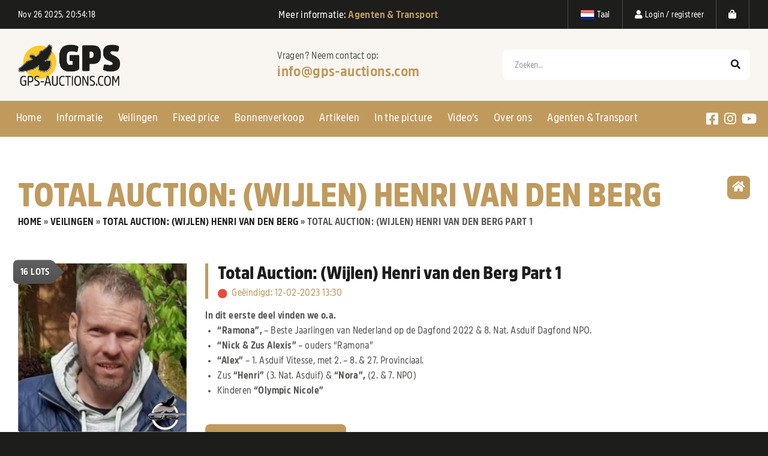

--- FILE ---
content_type: text/html; charset=UTF-8
request_url: https://gps-auctions.com/shop/veilingen/total-auction-wijlen-henri-van-den-berg/total-auction-wijlen-henri-van-den-berg-part-1/
body_size: 42533
content:
<!doctype html>
<html lang="nl-NL">
<head>
<script>
        window.dataLayer = window.dataLayer || [];

        function gtag() {
            dataLayer.push(arguments);
        }

        gtag("consent", "default", {
            ad_storage: "denied",
            ad_user_data: "denied",
            ad_personalization: "denied",
            analytics_storage: "denied",
            functionality_storage: "denied",
            personalization_storage: "denied",
            security_storage: "granted",
            wait_for_update: 2000,
        });

        gtag("set", "ads_data_redaction", true);
        gtag("set", "url_passthrough", true);
    </script>
	<meta charset="UTF-8" /><script type="text/javascript">(window.NREUM||(NREUM={})).init={privacy:{cookies_enabled:true},ajax:{deny_list:["bam.eu01.nr-data.net"]},feature_flags:["soft_nav"],distributed_tracing:{enabled:true}};(window.NREUM||(NREUM={})).loader_config={agentID:"538788787",accountID:"7389947",trustKey:"7389947",xpid:"UwUPWF9XDxAEUFJbDgEHXlI=",licenseKey:"NRJS-de1c53bc866703c307f",applicationID:"443990086",browserID:"538788787"};;/*! For license information please see nr-loader-spa-1.303.0.min.js.LICENSE.txt */
(()=>{var e,t,r={384:(e,t,r)=>{"use strict";r.d(t,{NT:()=>s,US:()=>d,Zm:()=>a,bQ:()=>u,dV:()=>c,pV:()=>l});var n=r(6154),i=r(1863),o=r(1910);const s={beacon:"bam.nr-data.net",errorBeacon:"bam.nr-data.net"};function a(){return n.gm.NREUM||(n.gm.NREUM={}),void 0===n.gm.newrelic&&(n.gm.newrelic=n.gm.NREUM),n.gm.NREUM}function c(){let e=a();return e.o||(e.o={ST:n.gm.setTimeout,SI:n.gm.setImmediate||n.gm.setInterval,CT:n.gm.clearTimeout,XHR:n.gm.XMLHttpRequest,REQ:n.gm.Request,EV:n.gm.Event,PR:n.gm.Promise,MO:n.gm.MutationObserver,FETCH:n.gm.fetch,WS:n.gm.WebSocket},(0,o.i)(...Object.values(e.o))),e}function u(e,t){let r=a();r.initializedAgents??={},t.initializedAt={ms:(0,i.t)(),date:new Date},r.initializedAgents[e]=t}function d(e,t){a()[e]=t}function l(){return function(){let e=a();const t=e.info||{};e.info={beacon:s.beacon,errorBeacon:s.errorBeacon,...t}}(),function(){let e=a();const t=e.init||{};e.init={...t}}(),c(),function(){let e=a();const t=e.loader_config||{};e.loader_config={...t}}(),a()}},782:(e,t,r)=>{"use strict";r.d(t,{T:()=>n});const n=r(860).K7.pageViewTiming},860:(e,t,r)=>{"use strict";r.d(t,{$J:()=>d,K7:()=>c,P3:()=>u,XX:()=>i,Yy:()=>a,df:()=>o,qY:()=>n,v4:()=>s});const n="events",i="jserrors",o="browser/blobs",s="rum",a="browser/logs",c={ajax:"ajax",genericEvents:"generic_events",jserrors:i,logging:"logging",metrics:"metrics",pageAction:"page_action",pageViewEvent:"page_view_event",pageViewTiming:"page_view_timing",sessionReplay:"session_replay",sessionTrace:"session_trace",softNav:"soft_navigations",spa:"spa"},u={[c.pageViewEvent]:1,[c.pageViewTiming]:2,[c.metrics]:3,[c.jserrors]:4,[c.spa]:5,[c.ajax]:6,[c.sessionTrace]:7,[c.softNav]:8,[c.sessionReplay]:9,[c.logging]:10,[c.genericEvents]:11},d={[c.pageViewEvent]:s,[c.pageViewTiming]:n,[c.ajax]:n,[c.spa]:n,[c.softNav]:n,[c.metrics]:i,[c.jserrors]:i,[c.sessionTrace]:o,[c.sessionReplay]:o,[c.logging]:a,[c.genericEvents]:"ins"}},944:(e,t,r)=>{"use strict";r.d(t,{R:()=>i});var n=r(3241);function i(e,t){"function"==typeof console.debug&&(console.debug("New Relic Warning: https://github.com/newrelic/newrelic-browser-agent/blob/main/docs/warning-codes.md#".concat(e),t),(0,n.W)({agentIdentifier:null,drained:null,type:"data",name:"warn",feature:"warn",data:{code:e,secondary:t}}))}},993:(e,t,r)=>{"use strict";r.d(t,{A$:()=>o,ET:()=>s,TZ:()=>a,p_:()=>i});var n=r(860);const i={ERROR:"ERROR",WARN:"WARN",INFO:"INFO",DEBUG:"DEBUG",TRACE:"TRACE"},o={OFF:0,ERROR:1,WARN:2,INFO:3,DEBUG:4,TRACE:5},s="log",a=n.K7.logging},1687:(e,t,r)=>{"use strict";r.d(t,{Ak:()=>u,Ze:()=>f,x3:()=>d});var n=r(3241),i=r(7836),o=r(3606),s=r(860),a=r(2646);const c={};function u(e,t){const r={staged:!1,priority:s.P3[t]||0};l(e),c[e].get(t)||c[e].set(t,r)}function d(e,t){e&&c[e]&&(c[e].get(t)&&c[e].delete(t),p(e,t,!1),c[e].size&&h(e))}function l(e){if(!e)throw new Error("agentIdentifier required");c[e]||(c[e]=new Map)}function f(e="",t="feature",r=!1){if(l(e),!e||!c[e].get(t)||r)return p(e,t);c[e].get(t).staged=!0,h(e)}function h(e){const t=Array.from(c[e]);t.every(([e,t])=>t.staged)&&(t.sort((e,t)=>e[1].priority-t[1].priority),t.forEach(([t])=>{c[e].delete(t),p(e,t)}))}function p(e,t,r=!0){const s=e?i.ee.get(e):i.ee,c=o.i.handlers;if(!s.aborted&&s.backlog&&c){if((0,n.W)({agentIdentifier:e,type:"lifecycle",name:"drain",feature:t}),r){const e=s.backlog[t],r=c[t];if(r){for(let t=0;e&&t<e.length;++t)g(e[t],r);Object.entries(r).forEach(([e,t])=>{Object.values(t||{}).forEach(t=>{t[0]?.on&&t[0]?.context()instanceof a.y&&t[0].on(e,t[1])})})}}s.isolatedBacklog||delete c[t],s.backlog[t]=null,s.emit("drain-"+t,[])}}function g(e,t){var r=e[1];Object.values(t[r]||{}).forEach(t=>{var r=e[0];if(t[0]===r){var n=t[1],i=e[3],o=e[2];n.apply(i,o)}})}},1741:(e,t,r)=>{"use strict";r.d(t,{W:()=>o});var n=r(944),i=r(4261);class o{#e(e,...t){if(this[e]!==o.prototype[e])return this[e](...t);(0,n.R)(35,e)}addPageAction(e,t){return this.#e(i.hG,e,t)}register(e){return this.#e(i.eY,e)}recordCustomEvent(e,t){return this.#e(i.fF,e,t)}setPageViewName(e,t){return this.#e(i.Fw,e,t)}setCustomAttribute(e,t,r){return this.#e(i.cD,e,t,r)}noticeError(e,t){return this.#e(i.o5,e,t)}setUserId(e){return this.#e(i.Dl,e)}setApplicationVersion(e){return this.#e(i.nb,e)}setErrorHandler(e){return this.#e(i.bt,e)}addRelease(e,t){return this.#e(i.k6,e,t)}log(e,t){return this.#e(i.$9,e,t)}start(){return this.#e(i.d3)}finished(e){return this.#e(i.BL,e)}recordReplay(){return this.#e(i.CH)}pauseReplay(){return this.#e(i.Tb)}addToTrace(e){return this.#e(i.U2,e)}setCurrentRouteName(e){return this.#e(i.PA,e)}interaction(e){return this.#e(i.dT,e)}wrapLogger(e,t,r){return this.#e(i.Wb,e,t,r)}measure(e,t){return this.#e(i.V1,e,t)}consent(e){return this.#e(i.Pv,e)}}},1863:(e,t,r)=>{"use strict";function n(){return Math.floor(performance.now())}r.d(t,{t:()=>n})},1910:(e,t,r)=>{"use strict";r.d(t,{i:()=>o});var n=r(944);const i=new Map;function o(...e){return e.every(e=>{if(i.has(e))return i.get(e);const t="function"==typeof e&&e.toString().includes("[native code]");return t||(0,n.R)(64,e?.name||e?.toString()),i.set(e,t),t})}},2555:(e,t,r)=>{"use strict";r.d(t,{D:()=>a,f:()=>s});var n=r(384),i=r(8122);const o={beacon:n.NT.beacon,errorBeacon:n.NT.errorBeacon,licenseKey:void 0,applicationID:void 0,sa:void 0,queueTime:void 0,applicationTime:void 0,ttGuid:void 0,user:void 0,account:void 0,product:void 0,extra:void 0,jsAttributes:{},userAttributes:void 0,atts:void 0,transactionName:void 0,tNamePlain:void 0};function s(e){try{return!!e.licenseKey&&!!e.errorBeacon&&!!e.applicationID}catch(e){return!1}}const a=e=>(0,i.a)(e,o)},2614:(e,t,r)=>{"use strict";r.d(t,{BB:()=>s,H3:()=>n,g:()=>u,iL:()=>c,tS:()=>a,uh:()=>i,wk:()=>o});const n="NRBA",i="SESSION",o=144e5,s=18e5,a={STARTED:"session-started",PAUSE:"session-pause",RESET:"session-reset",RESUME:"session-resume",UPDATE:"session-update"},c={SAME_TAB:"same-tab",CROSS_TAB:"cross-tab"},u={OFF:0,FULL:1,ERROR:2}},2646:(e,t,r)=>{"use strict";r.d(t,{y:()=>n});class n{constructor(e){this.contextId=e}}},2843:(e,t,r)=>{"use strict";r.d(t,{u:()=>i});var n=r(3878);function i(e,t=!1,r,i){(0,n.DD)("visibilitychange",function(){if(t)return void("hidden"===document.visibilityState&&e());e(document.visibilityState)},r,i)}},3241:(e,t,r)=>{"use strict";r.d(t,{W:()=>o});var n=r(6154);const i="newrelic";function o(e={}){try{n.gm.dispatchEvent(new CustomEvent(i,{detail:e}))}catch(e){}}},3304:(e,t,r)=>{"use strict";r.d(t,{A:()=>o});var n=r(7836);const i=()=>{const e=new WeakSet;return(t,r)=>{if("object"==typeof r&&null!==r){if(e.has(r))return;e.add(r)}return r}};function o(e){try{return JSON.stringify(e,i())??""}catch(e){try{n.ee.emit("internal-error",[e])}catch(e){}return""}}},3333:(e,t,r)=>{"use strict";r.d(t,{$v:()=>d,TZ:()=>n,Xh:()=>c,Zp:()=>i,kd:()=>u,mq:()=>a,nf:()=>s,qN:()=>o});const n=r(860).K7.genericEvents,i=["auxclick","click","copy","keydown","paste","scrollend"],o=["focus","blur"],s=4,a=1e3,c=2e3,u=["PageAction","UserAction","BrowserPerformance"],d={RESOURCES:"experimental.resources",REGISTER:"register"}},3434:(e,t,r)=>{"use strict";r.d(t,{Jt:()=>o,YM:()=>u});var n=r(7836),i=r(5607);const o="nr@original:".concat(i.W),s=50;var a=Object.prototype.hasOwnProperty,c=!1;function u(e,t){return e||(e=n.ee),r.inPlace=function(e,t,n,i,o){n||(n="");const s="-"===n.charAt(0);for(let a=0;a<t.length;a++){const c=t[a],u=e[c];l(u)||(e[c]=r(u,s?c+n:n,i,c,o))}},r.flag=o,r;function r(t,r,n,c,u){return l(t)?t:(r||(r=""),nrWrapper[o]=t,function(e,t,r){if(Object.defineProperty&&Object.keys)try{return Object.keys(e).forEach(function(r){Object.defineProperty(t,r,{get:function(){return e[r]},set:function(t){return e[r]=t,t}})}),t}catch(e){d([e],r)}for(var n in e)a.call(e,n)&&(t[n]=e[n])}(t,nrWrapper,e),nrWrapper);function nrWrapper(){var o,a,l,f;let h;try{a=this,o=[...arguments],l="function"==typeof n?n(o,a):n||{}}catch(t){d([t,"",[o,a,c],l],e)}i(r+"start",[o,a,c],l,u);const p=performance.now();let g;try{return f=t.apply(a,o),g=performance.now(),f}catch(e){throw g=performance.now(),i(r+"err",[o,a,e],l,u),h=e,h}finally{const e=g-p,t={start:p,end:g,duration:e,isLongTask:e>=s,methodName:c,thrownError:h};t.isLongTask&&i("long-task",[t,a],l,u),i(r+"end",[o,a,f],l,u)}}}function i(r,n,i,o){if(!c||t){var s=c;c=!0;try{e.emit(r,n,i,t,o)}catch(t){d([t,r,n,i],e)}c=s}}}function d(e,t){t||(t=n.ee);try{t.emit("internal-error",e)}catch(e){}}function l(e){return!(e&&"function"==typeof e&&e.apply&&!e[o])}},3606:(e,t,r)=>{"use strict";r.d(t,{i:()=>o});var n=r(9908);o.on=s;var i=o.handlers={};function o(e,t,r,o){s(o||n.d,i,e,t,r)}function s(e,t,r,i,o){o||(o="feature"),e||(e=n.d);var s=t[o]=t[o]||{};(s[r]=s[r]||[]).push([e,i])}},3738:(e,t,r)=>{"use strict";r.d(t,{He:()=>i,Kp:()=>a,Lc:()=>u,Rz:()=>d,TZ:()=>n,bD:()=>o,d3:()=>s,jx:()=>l,sl:()=>f,uP:()=>c});const n=r(860).K7.sessionTrace,i="bstResource",o="resource",s="-start",a="-end",c="fn"+s,u="fn"+a,d="pushState",l=1e3,f=3e4},3785:(e,t,r)=>{"use strict";r.d(t,{R:()=>c,b:()=>u});var n=r(9908),i=r(1863),o=r(860),s=r(8154),a=r(993);function c(e,t,r={},c=a.p_.INFO,u,d=(0,i.t)()){(0,n.p)(s.xV,["API/logging/".concat(c.toLowerCase(),"/called")],void 0,o.K7.metrics,e),(0,n.p)(a.ET,[d,t,r,c,u],void 0,o.K7.logging,e)}function u(e){return"string"==typeof e&&Object.values(a.p_).some(t=>t===e.toUpperCase().trim())}},3878:(e,t,r)=>{"use strict";function n(e,t){return{capture:e,passive:!1,signal:t}}function i(e,t,r=!1,i){window.addEventListener(e,t,n(r,i))}function o(e,t,r=!1,i){document.addEventListener(e,t,n(r,i))}r.d(t,{DD:()=>o,jT:()=>n,sp:()=>i})},3962:(e,t,r)=>{"use strict";r.d(t,{AM:()=>s,O2:()=>l,OV:()=>o,Qu:()=>f,TZ:()=>c,ih:()=>h,pP:()=>a,t1:()=>d,tC:()=>i,wD:()=>u});var n=r(860);const i=["click","keydown","submit"],o="popstate",s="api",a="initialPageLoad",c=n.K7.softNav,u=5e3,d=500,l={INITIAL_PAGE_LOAD:"",ROUTE_CHANGE:1,UNSPECIFIED:2},f={INTERACTION:1,AJAX:2,CUSTOM_END:3,CUSTOM_TRACER:4},h={IP:"in progress",PF:"pending finish",FIN:"finished",CAN:"cancelled"}},4234:(e,t,r)=>{"use strict";r.d(t,{W:()=>o});var n=r(7836),i=r(1687);class o{constructor(e,t){this.agentIdentifier=e,this.ee=n.ee.get(e),this.featureName=t,this.blocked=!1}deregisterDrain(){(0,i.x3)(this.agentIdentifier,this.featureName)}}},4261:(e,t,r)=>{"use strict";r.d(t,{$9:()=>d,BL:()=>c,CH:()=>p,Dl:()=>R,Fw:()=>w,PA:()=>v,Pl:()=>n,Pv:()=>A,Tb:()=>f,U2:()=>s,V1:()=>E,Wb:()=>T,bt:()=>y,cD:()=>b,d3:()=>x,dT:()=>u,eY:()=>g,fF:()=>h,hG:()=>o,hw:()=>i,k6:()=>a,nb:()=>m,o5:()=>l});const n="api-",i=n+"ixn-",o="addPageAction",s="addToTrace",a="addRelease",c="finished",u="interaction",d="log",l="noticeError",f="pauseReplay",h="recordCustomEvent",p="recordReplay",g="register",m="setApplicationVersion",v="setCurrentRouteName",b="setCustomAttribute",y="setErrorHandler",w="setPageViewName",R="setUserId",x="start",T="wrapLogger",E="measure",A="consent"},4387:(e,t,r)=>{"use strict";function n(e={}){return!(!e.id||!e.name)}function i(e){return"string"==typeof e&&e.trim().length<501||"number"==typeof e}function o(e,t){if(2!==t?.harvestEndpointVersion)return{};const r=t.agentRef.runtime.appMetadata.agents[0].entityGuid;return n(e)?{"mfe.id":e.id,"mfe.name":e.name,eventSource:e.eventSource,"parent.id":e.parent?.id||r}:{"entity.guid":r,appId:t.agentRef.info.applicationID}}r.d(t,{Ux:()=>o,c7:()=>n,yo:()=>i})},5205:(e,t,r)=>{"use strict";r.d(t,{j:()=>_});var n=r(384),i=r(1741);var o=r(2555),s=r(3333);const a=e=>{if(!e||"string"!=typeof e)return!1;try{document.createDocumentFragment().querySelector(e)}catch{return!1}return!0};var c=r(2614),u=r(944),d=r(8122);const l="[data-nr-mask]",f=e=>(0,d.a)(e,(()=>{const e={feature_flags:[],experimental:{allow_registered_children:!1,resources:!1},mask_selector:"*",block_selector:"[data-nr-block]",mask_input_options:{color:!1,date:!1,"datetime-local":!1,email:!1,month:!1,number:!1,range:!1,search:!1,tel:!1,text:!1,time:!1,url:!1,week:!1,textarea:!1,select:!1,password:!0}};return{ajax:{deny_list:void 0,block_internal:!0,enabled:!0,autoStart:!0},api:{get allow_registered_children(){return e.feature_flags.includes(s.$v.REGISTER)||e.experimental.allow_registered_children},set allow_registered_children(t){e.experimental.allow_registered_children=t},duplicate_registered_data:!1},browser_consent_mode:{enabled:!1},distributed_tracing:{enabled:void 0,exclude_newrelic_header:void 0,cors_use_newrelic_header:void 0,cors_use_tracecontext_headers:void 0,allowed_origins:void 0},get feature_flags(){return e.feature_flags},set feature_flags(t){e.feature_flags=t},generic_events:{enabled:!0,autoStart:!0},harvest:{interval:30},jserrors:{enabled:!0,autoStart:!0},logging:{enabled:!0,autoStart:!0},metrics:{enabled:!0,autoStart:!0},obfuscate:void 0,page_action:{enabled:!0},page_view_event:{enabled:!0,autoStart:!0},page_view_timing:{enabled:!0,autoStart:!0},performance:{capture_marks:!1,capture_measures:!1,capture_detail:!0,resources:{get enabled(){return e.feature_flags.includes(s.$v.RESOURCES)||e.experimental.resources},set enabled(t){e.experimental.resources=t},asset_types:[],first_party_domains:[],ignore_newrelic:!0}},privacy:{cookies_enabled:!0},proxy:{assets:void 0,beacon:void 0},session:{expiresMs:c.wk,inactiveMs:c.BB},session_replay:{autoStart:!0,enabled:!1,preload:!1,sampling_rate:10,error_sampling_rate:100,collect_fonts:!1,inline_images:!1,fix_stylesheets:!0,mask_all_inputs:!0,get mask_text_selector(){return e.mask_selector},set mask_text_selector(t){a(t)?e.mask_selector="".concat(t,",").concat(l):""===t||null===t?e.mask_selector=l:(0,u.R)(5,t)},get block_class(){return"nr-block"},get ignore_class(){return"nr-ignore"},get mask_text_class(){return"nr-mask"},get block_selector(){return e.block_selector},set block_selector(t){a(t)?e.block_selector+=",".concat(t):""!==t&&(0,u.R)(6,t)},get mask_input_options(){return e.mask_input_options},set mask_input_options(t){t&&"object"==typeof t?e.mask_input_options={...t,password:!0}:(0,u.R)(7,t)}},session_trace:{enabled:!0,autoStart:!0},soft_navigations:{enabled:!0,autoStart:!0},spa:{enabled:!0,autoStart:!0},ssl:void 0,user_actions:{enabled:!0,elementAttributes:["id","className","tagName","type"]}}})());var h=r(6154),p=r(9324);let g=0;const m={buildEnv:p.F3,distMethod:p.Xs,version:p.xv,originTime:h.WN},v={consented:!1},b={appMetadata:{},get consented(){return this.session?.state?.consent||v.consented},set consented(e){v.consented=e},customTransaction:void 0,denyList:void 0,disabled:!1,harvester:void 0,isolatedBacklog:!1,isRecording:!1,loaderType:void 0,maxBytes:3e4,obfuscator:void 0,onerror:void 0,ptid:void 0,releaseIds:{},session:void 0,timeKeeper:void 0,registeredEntities:[],jsAttributesMetadata:{bytes:0},get harvestCount(){return++g}},y=e=>{const t=(0,d.a)(e,b),r=Object.keys(m).reduce((e,t)=>(e[t]={value:m[t],writable:!1,configurable:!0,enumerable:!0},e),{});return Object.defineProperties(t,r)};var w=r(5701);const R=e=>{const t=e.startsWith("http");e+="/",r.p=t?e:"https://"+e};var x=r(7836),T=r(3241);const E={accountID:void 0,trustKey:void 0,agentID:void 0,licenseKey:void 0,applicationID:void 0,xpid:void 0},A=e=>(0,d.a)(e,E),S=new Set;function _(e,t={},r,s){let{init:a,info:c,loader_config:u,runtime:d={},exposed:l=!0}=t;if(!c){const e=(0,n.pV)();a=e.init,c=e.info,u=e.loader_config}e.init=f(a||{}),e.loader_config=A(u||{}),c.jsAttributes??={},h.bv&&(c.jsAttributes.isWorker=!0),e.info=(0,o.D)(c);const p=e.init,g=[c.beacon,c.errorBeacon];S.has(e.agentIdentifier)||(p.proxy.assets&&(R(p.proxy.assets),g.push(p.proxy.assets)),p.proxy.beacon&&g.push(p.proxy.beacon),e.beacons=[...g],function(e){const t=(0,n.pV)();Object.getOwnPropertyNames(i.W.prototype).forEach(r=>{const n=i.W.prototype[r];if("function"!=typeof n||"constructor"===n)return;let o=t[r];e[r]&&!1!==e.exposed&&"micro-agent"!==e.runtime?.loaderType&&(t[r]=(...t)=>{const n=e[r](...t);return o?o(...t):n})})}(e),(0,n.US)("activatedFeatures",w.B),e.runSoftNavOverSpa&&=!0===p.soft_navigations.enabled&&p.feature_flags.includes("soft_nav")),d.denyList=[...p.ajax.deny_list||[],...p.ajax.block_internal?g:[]],d.ptid=e.agentIdentifier,d.loaderType=r,e.runtime=y(d),S.has(e.agentIdentifier)||(e.ee=x.ee.get(e.agentIdentifier),e.exposed=l,(0,T.W)({agentIdentifier:e.agentIdentifier,drained:!!w.B?.[e.agentIdentifier],type:"lifecycle",name:"initialize",feature:void 0,data:e.config})),S.add(e.agentIdentifier)}},5270:(e,t,r)=>{"use strict";r.d(t,{Aw:()=>s,SR:()=>o,rF:()=>a});var n=r(384),i=r(7767);function o(e){return!!(0,n.dV)().o.MO&&(0,i.V)(e)&&!0===e?.session_trace.enabled}function s(e){return!0===e?.session_replay.preload&&o(e)}function a(e,t){try{if("string"==typeof t?.type){if("password"===t.type.toLowerCase())return"*".repeat(e?.length||0);if(void 0!==t?.dataset?.nrUnmask||t?.classList?.contains("nr-unmask"))return e}}catch(e){}return"string"==typeof e?e.replace(/[\S]/g,"*"):"*".repeat(e?.length||0)}},5289:(e,t,r)=>{"use strict";r.d(t,{GG:()=>o,Qr:()=>a,sB:()=>s});var n=r(3878);function i(){return"undefined"==typeof document||"complete"===document.readyState}function o(e,t){if(i())return e();(0,n.sp)("load",e,t)}function s(e){if(i())return e();(0,n.DD)("DOMContentLoaded",e)}function a(e){if(i())return e();(0,n.sp)("popstate",e)}},5607:(e,t,r)=>{"use strict";r.d(t,{W:()=>n});const n=(0,r(9566).bz)()},5701:(e,t,r)=>{"use strict";r.d(t,{B:()=>o,t:()=>s});var n=r(3241);const i=new Set,o={};function s(e,t){const r=t.agentIdentifier;o[r]??={},e&&"object"==typeof e&&(i.has(r)||(t.ee.emit("rumresp",[e]),o[r]=e,i.add(r),(0,n.W)({agentIdentifier:r,loaded:!0,drained:!0,type:"lifecycle",name:"load",feature:void 0,data:e})))}},6154:(e,t,r)=>{"use strict";r.d(t,{A4:()=>a,OF:()=>d,RI:()=>i,WN:()=>h,bv:()=>o,gm:()=>s,lR:()=>f,m:()=>u,mw:()=>c,sb:()=>l});var n=r(1863);const i="undefined"!=typeof window&&!!window.document,o="undefined"!=typeof WorkerGlobalScope&&("undefined"!=typeof self&&self instanceof WorkerGlobalScope&&self.navigator instanceof WorkerNavigator||"undefined"!=typeof globalThis&&globalThis instanceof WorkerGlobalScope&&globalThis.navigator instanceof WorkerNavigator),s=i?window:"undefined"!=typeof WorkerGlobalScope&&("undefined"!=typeof self&&self instanceof WorkerGlobalScope&&self||"undefined"!=typeof globalThis&&globalThis instanceof WorkerGlobalScope&&globalThis),a="complete"===s?.document?.readyState,c=Boolean("hidden"===s?.document?.visibilityState),u=""+s?.location,d=/iPad|iPhone|iPod/.test(s.navigator?.userAgent),l=d&&"undefined"==typeof SharedWorker,f=(()=>{const e=s.navigator?.userAgent?.match(/Firefox[/\s](\d+\.\d+)/);return Array.isArray(e)&&e.length>=2?+e[1]:0})(),h=Date.now()-(0,n.t)()},6344:(e,t,r)=>{"use strict";r.d(t,{BB:()=>d,Qb:()=>l,TZ:()=>i,Ug:()=>s,Vh:()=>o,_s:()=>a,bc:()=>u,yP:()=>c});var n=r(2614);const i=r(860).K7.sessionReplay,o="errorDuringReplay",s=.12,a={DomContentLoaded:0,Load:1,FullSnapshot:2,IncrementalSnapshot:3,Meta:4,Custom:5},c={[n.g.ERROR]:15e3,[n.g.FULL]:3e5,[n.g.OFF]:0},u={RESET:{message:"Session was reset",sm:"Reset"},IMPORT:{message:"Recorder failed to import",sm:"Import"},TOO_MANY:{message:"429: Too Many Requests",sm:"Too-Many"},TOO_BIG:{message:"Payload was too large",sm:"Too-Big"},CROSS_TAB:{message:"Session Entity was set to OFF on another tab",sm:"Cross-Tab"},ENTITLEMENTS:{message:"Session Replay is not allowed and will not be started",sm:"Entitlement"}},d=5e3,l={API:"api",RESUME:"resume",SWITCH_TO_FULL:"switchToFull",INITIALIZE:"initialize",PRELOAD:"preload"}},6389:(e,t,r)=>{"use strict";function n(e,t=500,r={}){const n=r?.leading||!1;let i;return(...r)=>{n&&void 0===i&&(e.apply(this,r),i=setTimeout(()=>{i=clearTimeout(i)},t)),n||(clearTimeout(i),i=setTimeout(()=>{e.apply(this,r)},t))}}function i(e){let t=!1;return(...r)=>{t||(t=!0,e.apply(this,r))}}r.d(t,{J:()=>i,s:()=>n})},6630:(e,t,r)=>{"use strict";r.d(t,{T:()=>n});const n=r(860).K7.pageViewEvent},6774:(e,t,r)=>{"use strict";r.d(t,{T:()=>n});const n=r(860).K7.jserrors},7295:(e,t,r)=>{"use strict";r.d(t,{Xv:()=>s,gX:()=>i,iW:()=>o});var n=[];function i(e){if(!e||o(e))return!1;if(0===n.length)return!0;for(var t=0;t<n.length;t++){var r=n[t];if("*"===r.hostname)return!1;if(a(r.hostname,e.hostname)&&c(r.pathname,e.pathname))return!1}return!0}function o(e){return void 0===e.hostname}function s(e){if(n=[],e&&e.length)for(var t=0;t<e.length;t++){let r=e[t];if(!r)continue;0===r.indexOf("http://")?r=r.substring(7):0===r.indexOf("https://")&&(r=r.substring(8));const i=r.indexOf("/");let o,s;i>0?(o=r.substring(0,i),s=r.substring(i)):(o=r,s="");let[a]=o.split(":");n.push({hostname:a,pathname:s})}}function a(e,t){return!(e.length>t.length)&&t.indexOf(e)===t.length-e.length}function c(e,t){return 0===e.indexOf("/")&&(e=e.substring(1)),0===t.indexOf("/")&&(t=t.substring(1)),""===e||e===t}},7378:(e,t,r)=>{"use strict";r.d(t,{$p:()=>x,BR:()=>b,Kp:()=>R,L3:()=>y,Lc:()=>c,NC:()=>o,SG:()=>d,TZ:()=>i,U6:()=>p,UT:()=>m,d3:()=>w,dT:()=>f,e5:()=>E,gx:()=>v,l9:()=>l,oW:()=>h,op:()=>g,rw:()=>u,tH:()=>A,uP:()=>a,wW:()=>T,xq:()=>s});var n=r(384);const i=r(860).K7.spa,o=["click","submit","keypress","keydown","keyup","change"],s=999,a="fn-start",c="fn-end",u="cb-start",d="api-ixn-",l="remaining",f="interaction",h="spaNode",p="jsonpNode",g="fetch-start",m="fetch-done",v="fetch-body-",b="jsonp-end",y=(0,n.dV)().o.ST,w="-start",R="-end",x="-body",T="cb"+R,E="jsTime",A="fetch"},7485:(e,t,r)=>{"use strict";r.d(t,{D:()=>i});var n=r(6154);function i(e){if(0===(e||"").indexOf("data:"))return{protocol:"data"};try{const t=new URL(e,location.href),r={port:t.port,hostname:t.hostname,pathname:t.pathname,search:t.search,protocol:t.protocol.slice(0,t.protocol.indexOf(":")),sameOrigin:t.protocol===n.gm?.location?.protocol&&t.host===n.gm?.location?.host};return r.port&&""!==r.port||("http:"===t.protocol&&(r.port="80"),"https:"===t.protocol&&(r.port="443")),r.pathname&&""!==r.pathname?r.pathname.startsWith("/")||(r.pathname="/".concat(r.pathname)):r.pathname="/",r}catch(e){return{}}}},7699:(e,t,r)=>{"use strict";r.d(t,{It:()=>o,KC:()=>a,No:()=>i,qh:()=>s});var n=r(860);const i=16e3,o=1e6,s="SESSION_ERROR",a={[n.K7.logging]:!0,[n.K7.genericEvents]:!1,[n.K7.jserrors]:!1,[n.K7.ajax]:!1}},7767:(e,t,r)=>{"use strict";r.d(t,{V:()=>i});var n=r(6154);const i=e=>n.RI&&!0===e?.privacy.cookies_enabled},7836:(e,t,r)=>{"use strict";r.d(t,{P:()=>a,ee:()=>c});var n=r(384),i=r(8990),o=r(2646),s=r(5607);const a="nr@context:".concat(s.W),c=function e(t,r){var n={},s={},d={},l=!1;try{l=16===r.length&&u.initializedAgents?.[r]?.runtime.isolatedBacklog}catch(e){}var f={on:p,addEventListener:p,removeEventListener:function(e,t){var r=n[e];if(!r)return;for(var i=0;i<r.length;i++)r[i]===t&&r.splice(i,1)},emit:function(e,r,n,i,o){!1!==o&&(o=!0);if(c.aborted&&!i)return;t&&o&&t.emit(e,r,n);var a=h(n);g(e).forEach(e=>{e.apply(a,r)});var u=v()[s[e]];u&&u.push([f,e,r,a]);return a},get:m,listeners:g,context:h,buffer:function(e,t){const r=v();if(t=t||"feature",f.aborted)return;Object.entries(e||{}).forEach(([e,n])=>{s[n]=t,t in r||(r[t]=[])})},abort:function(){f._aborted=!0,Object.keys(f.backlog).forEach(e=>{delete f.backlog[e]})},isBuffering:function(e){return!!v()[s[e]]},debugId:r,backlog:l?{}:t&&"object"==typeof t.backlog?t.backlog:{},isolatedBacklog:l};return Object.defineProperty(f,"aborted",{get:()=>{let e=f._aborted||!1;return e||(t&&(e=t.aborted),e)}}),f;function h(e){return e&&e instanceof o.y?e:e?(0,i.I)(e,a,()=>new o.y(a)):new o.y(a)}function p(e,t){n[e]=g(e).concat(t)}function g(e){return n[e]||[]}function m(t){return d[t]=d[t]||e(f,t)}function v(){return f.backlog}}(void 0,"globalEE"),u=(0,n.Zm)();u.ee||(u.ee=c)},8122:(e,t,r)=>{"use strict";r.d(t,{a:()=>i});var n=r(944);function i(e,t){try{if(!e||"object"!=typeof e)return(0,n.R)(3);if(!t||"object"!=typeof t)return(0,n.R)(4);const r=Object.create(Object.getPrototypeOf(t),Object.getOwnPropertyDescriptors(t)),o=0===Object.keys(r).length?e:r;for(let s in o)if(void 0!==e[s])try{if(null===e[s]){r[s]=null;continue}Array.isArray(e[s])&&Array.isArray(t[s])?r[s]=Array.from(new Set([...e[s],...t[s]])):"object"==typeof e[s]&&"object"==typeof t[s]?r[s]=i(e[s],t[s]):r[s]=e[s]}catch(e){r[s]||(0,n.R)(1,e)}return r}catch(e){(0,n.R)(2,e)}}},8139:(e,t,r)=>{"use strict";r.d(t,{u:()=>f});var n=r(7836),i=r(3434),o=r(8990),s=r(6154);const a={},c=s.gm.XMLHttpRequest,u="addEventListener",d="removeEventListener",l="nr@wrapped:".concat(n.P);function f(e){var t=function(e){return(e||n.ee).get("events")}(e);if(a[t.debugId]++)return t;a[t.debugId]=1;var r=(0,i.YM)(t,!0);function f(e){r.inPlace(e,[u,d],"-",p)}function p(e,t){return e[1]}return"getPrototypeOf"in Object&&(s.RI&&h(document,f),c&&h(c.prototype,f),h(s.gm,f)),t.on(u+"-start",function(e,t){var n=e[1];if(null!==n&&("function"==typeof n||"object"==typeof n)&&"newrelic"!==e[0]){var i=(0,o.I)(n,l,function(){var e={object:function(){if("function"!=typeof n.handleEvent)return;return n.handleEvent.apply(n,arguments)},function:n}[typeof n];return e?r(e,"fn-",null,e.name||"anonymous"):n});this.wrapped=e[1]=i}}),t.on(d+"-start",function(e){e[1]=this.wrapped||e[1]}),t}function h(e,t,...r){let n=e;for(;"object"==typeof n&&!Object.prototype.hasOwnProperty.call(n,u);)n=Object.getPrototypeOf(n);n&&t(n,...r)}},8154:(e,t,r)=>{"use strict";r.d(t,{z_:()=>o,XG:()=>a,TZ:()=>n,rs:()=>i,xV:()=>s});r(6154),r(9566),r(384);const n=r(860).K7.metrics,i="sm",o="cm",s="storeSupportabilityMetrics",a="storeEventMetrics"},8374:(e,t,r)=>{r.nc=(()=>{try{return document?.currentScript?.nonce}catch(e){}return""})()},8990:(e,t,r)=>{"use strict";r.d(t,{I:()=>i});var n=Object.prototype.hasOwnProperty;function i(e,t,r){if(n.call(e,t))return e[t];var i=r();if(Object.defineProperty&&Object.keys)try{return Object.defineProperty(e,t,{value:i,writable:!0,enumerable:!1}),i}catch(e){}return e[t]=i,i}},9300:(e,t,r)=>{"use strict";r.d(t,{T:()=>n});const n=r(860).K7.ajax},9324:(e,t,r)=>{"use strict";r.d(t,{AJ:()=>s,F3:()=>i,Xs:()=>o,Yq:()=>a,xv:()=>n});const n="1.303.0",i="PROD",o="CDN",s="@newrelic/rrweb",a="1.0.1"},9566:(e,t,r)=>{"use strict";r.d(t,{LA:()=>a,ZF:()=>c,bz:()=>s,el:()=>u});var n=r(6154);const i="xxxxxxxx-xxxx-4xxx-yxxx-xxxxxxxxxxxx";function o(e,t){return e?15&e[t]:16*Math.random()|0}function s(){const e=n.gm?.crypto||n.gm?.msCrypto;let t,r=0;return e&&e.getRandomValues&&(t=e.getRandomValues(new Uint8Array(30))),i.split("").map(e=>"x"===e?o(t,r++).toString(16):"y"===e?(3&o()|8).toString(16):e).join("")}function a(e){const t=n.gm?.crypto||n.gm?.msCrypto;let r,i=0;t&&t.getRandomValues&&(r=t.getRandomValues(new Uint8Array(e)));const s=[];for(var a=0;a<e;a++)s.push(o(r,i++).toString(16));return s.join("")}function c(){return a(16)}function u(){return a(32)}},9908:(e,t,r)=>{"use strict";r.d(t,{d:()=>n,p:()=>i});var n=r(7836).ee.get("handle");function i(e,t,r,i,o){o?(o.buffer([e],i),o.emit(e,t,r)):(n.buffer([e],i),n.emit(e,t,r))}}},n={};function i(e){var t=n[e];if(void 0!==t)return t.exports;var o=n[e]={exports:{}};return r[e](o,o.exports,i),o.exports}i.m=r,i.d=(e,t)=>{for(var r in t)i.o(t,r)&&!i.o(e,r)&&Object.defineProperty(e,r,{enumerable:!0,get:t[r]})},i.f={},i.e=e=>Promise.all(Object.keys(i.f).reduce((t,r)=>(i.f[r](e,t),t),[])),i.u=e=>({212:"nr-spa-compressor",249:"nr-spa-recorder",478:"nr-spa"}[e]+"-1.303.0.min.js"),i.o=(e,t)=>Object.prototype.hasOwnProperty.call(e,t),e={},t="NRBA-1.303.0.PROD:",i.l=(r,n,o,s)=>{if(e[r])e[r].push(n);else{var a,c;if(void 0!==o)for(var u=document.getElementsByTagName("script"),d=0;d<u.length;d++){var l=u[d];if(l.getAttribute("src")==r||l.getAttribute("data-webpack")==t+o){a=l;break}}if(!a){c=!0;var f={478:"sha512-Q1pLqcoiNmLHv0rtq3wFkJBA3kofBdRJl0ExDl0mTuAoCBd0qe/1J0XWrDlQKuNlUryL6aZfVkAMPLmoikWIoQ==",249:"sha512-695ZzudsxlMtHKnpDNvkMlJd3tdMtY03IQKVCw9SX12tjUC+f7Nrx5tnWO72Vg9RFf6DSY6wVmM3cEkRM12kkQ==",212:"sha512-18Gx1wIBsppcn0AnKFhwgw4IciNgFxiw3J74W393Ape+wtg4hlg7t6SBKsIE/Dk/tfl2yltgcgBFvYRs283AFg=="};(a=document.createElement("script")).charset="utf-8",i.nc&&a.setAttribute("nonce",i.nc),a.setAttribute("data-webpack",t+o),a.src=r,0!==a.src.indexOf(window.location.origin+"/")&&(a.crossOrigin="anonymous"),f[s]&&(a.integrity=f[s])}e[r]=[n];var h=(t,n)=>{a.onerror=a.onload=null,clearTimeout(p);var i=e[r];if(delete e[r],a.parentNode&&a.parentNode.removeChild(a),i&&i.forEach(e=>e(n)),t)return t(n)},p=setTimeout(h.bind(null,void 0,{type:"timeout",target:a}),12e4);a.onerror=h.bind(null,a.onerror),a.onload=h.bind(null,a.onload),c&&document.head.appendChild(a)}},i.r=e=>{"undefined"!=typeof Symbol&&Symbol.toStringTag&&Object.defineProperty(e,Symbol.toStringTag,{value:"Module"}),Object.defineProperty(e,"__esModule",{value:!0})},i.p="https://js-agent.newrelic.com/",(()=>{var e={38:0,788:0};i.f.j=(t,r)=>{var n=i.o(e,t)?e[t]:void 0;if(0!==n)if(n)r.push(n[2]);else{var o=new Promise((r,i)=>n=e[t]=[r,i]);r.push(n[2]=o);var s=i.p+i.u(t),a=new Error;i.l(s,r=>{if(i.o(e,t)&&(0!==(n=e[t])&&(e[t]=void 0),n)){var o=r&&("load"===r.type?"missing":r.type),s=r&&r.target&&r.target.src;a.message="Loading chunk "+t+" failed.\n("+o+": "+s+")",a.name="ChunkLoadError",a.type=o,a.request=s,n[1](a)}},"chunk-"+t,t)}};var t=(t,r)=>{var n,o,[s,a,c]=r,u=0;if(s.some(t=>0!==e[t])){for(n in a)i.o(a,n)&&(i.m[n]=a[n]);if(c)c(i)}for(t&&t(r);u<s.length;u++)o=s[u],i.o(e,o)&&e[o]&&e[o][0](),e[o]=0},r=self["webpackChunk:NRBA-1.303.0.PROD"]=self["webpackChunk:NRBA-1.303.0.PROD"]||[];r.forEach(t.bind(null,0)),r.push=t.bind(null,r.push.bind(r))})(),(()=>{"use strict";i(8374);var e=i(9566),t=i(1741);class r extends t.W{agentIdentifier=(0,e.LA)(16)}var n=i(860);const o=Object.values(n.K7);var s=i(5205);var a=i(9908),c=i(1863),u=i(4261),d=i(3241),l=i(944),f=i(5701),h=i(8154);function p(e,t,i,o){const s=o||i;!s||s[e]&&s[e]!==r.prototype[e]||(s[e]=function(){(0,a.p)(h.xV,["API/"+e+"/called"],void 0,n.K7.metrics,i.ee),(0,d.W)({agentIdentifier:i.agentIdentifier,drained:!!f.B?.[i.agentIdentifier],type:"data",name:"api",feature:u.Pl+e,data:{}});try{return t.apply(this,arguments)}catch(e){(0,l.R)(23,e)}})}function g(e,t,r,n,i){const o=e.info;null===r?delete o.jsAttributes[t]:o.jsAttributes[t]=r,(i||null===r)&&(0,a.p)(u.Pl+n,[(0,c.t)(),t,r],void 0,"session",e.ee)}var m=i(1687),v=i(4234),b=i(5289),y=i(6154),w=i(5270),R=i(7767),x=i(6389),T=i(7699);class E extends v.W{constructor(e,t){super(e.agentIdentifier,t),this.agentRef=e,this.abortHandler=void 0,this.featAggregate=void 0,this.loadedSuccessfully=void 0,this.onAggregateImported=new Promise(e=>{this.loadedSuccessfully=e}),this.deferred=Promise.resolve(),!1===e.init[this.featureName].autoStart?this.deferred=new Promise((t,r)=>{this.ee.on("manual-start-all",(0,x.J)(()=>{(0,m.Ak)(e.agentIdentifier,this.featureName),t()}))}):(0,m.Ak)(e.agentIdentifier,t)}importAggregator(e,t,r={}){if(this.featAggregate)return;const n=async()=>{let n;await this.deferred;try{if((0,R.V)(e.init)){const{setupAgentSession:t}=await i.e(478).then(i.bind(i,8766));n=t(e)}}catch(e){(0,l.R)(20,e),this.ee.emit("internal-error",[e]),(0,a.p)(T.qh,[e],void 0,this.featureName,this.ee)}try{if(!this.#t(this.featureName,n,e.init))return(0,m.Ze)(this.agentIdentifier,this.featureName),void this.loadedSuccessfully(!1);const{Aggregate:i}=await t();this.featAggregate=new i(e,r),e.runtime.harvester.initializedAggregates.push(this.featAggregate),this.loadedSuccessfully(!0)}catch(e){(0,l.R)(34,e),this.abortHandler?.(),(0,m.Ze)(this.agentIdentifier,this.featureName,!0),this.loadedSuccessfully(!1),this.ee&&this.ee.abort()}};y.RI?(0,b.GG)(()=>n(),!0):n()}#t(e,t,r){if(this.blocked)return!1;switch(e){case n.K7.sessionReplay:return(0,w.SR)(r)&&!!t;case n.K7.sessionTrace:return!!t;default:return!0}}}var A=i(6630),S=i(2614);class _ extends E{static featureName=A.T;constructor(e){var t;super(e,A.T),this.setupInspectionEvents(e.agentIdentifier),t=e,p(u.Fw,function(e,r){"string"==typeof e&&("/"!==e.charAt(0)&&(e="/"+e),t.runtime.customTransaction=(r||"http://custom.transaction")+e,(0,a.p)(u.Pl+u.Fw,[(0,c.t)()],void 0,void 0,t.ee))},t),this.importAggregator(e,()=>i.e(478).then(i.bind(i,1983)))}setupInspectionEvents(e){const t=(t,r)=>{t&&(0,d.W)({agentIdentifier:e,timeStamp:t.timeStamp,loaded:"complete"===t.target.readyState,type:"window",name:r,data:t.target.location+""})};(0,b.sB)(e=>{t(e,"DOMContentLoaded")}),(0,b.GG)(e=>{t(e,"load")}),(0,b.Qr)(e=>{t(e,"navigate")}),this.ee.on(S.tS.UPDATE,(t,r)=>{(0,d.W)({agentIdentifier:e,type:"lifecycle",name:"session",data:r})})}}var O=i(384);var N=i(2843),I=i(3878),P=i(782);class j extends E{static featureName=P.T;constructor(e){super(e,P.T),y.RI&&((0,N.u)(()=>(0,a.p)("docHidden",[(0,c.t)()],void 0,P.T,this.ee),!0),(0,I.sp)("pagehide",()=>(0,a.p)("winPagehide",[(0,c.t)()],void 0,P.T,this.ee)),this.importAggregator(e,()=>i.e(478).then(i.bind(i,9917))))}}class k extends E{static featureName=h.TZ;constructor(e){super(e,h.TZ),y.RI&&document.addEventListener("securitypolicyviolation",e=>{(0,a.p)(h.xV,["Generic/CSPViolation/Detected"],void 0,this.featureName,this.ee)}),this.importAggregator(e,()=>i.e(478).then(i.bind(i,6555)))}}var C=i(6774),L=i(3304);class H{constructor(e,t,r,n,i){this.name="UncaughtError",this.message="string"==typeof e?e:(0,L.A)(e),this.sourceURL=t,this.line=r,this.column=n,this.__newrelic=i}}function M(e){return U(e)?e:new H(void 0!==e?.message?e.message:e,e?.filename||e?.sourceURL,e?.lineno||e?.line,e?.colno||e?.col,e?.__newrelic,e?.cause)}function K(e){const t="Unhandled Promise Rejection: ";if(!e?.reason)return;if(U(e.reason)){try{e.reason.message.startsWith(t)||(e.reason.message=t+e.reason.message)}catch(e){}return M(e.reason)}const r=M(e.reason);return(r.message||"").startsWith(t)||(r.message=t+r.message),r}function D(e){if(e.error instanceof SyntaxError&&!/:\d+$/.test(e.error.stack?.trim())){const t=new H(e.message,e.filename,e.lineno,e.colno,e.error.__newrelic,e.cause);return t.name=SyntaxError.name,t}return U(e.error)?e.error:M(e)}function U(e){return e instanceof Error&&!!e.stack}function F(e,t,r,i,o=(0,c.t)()){"string"==typeof e&&(e=new Error(e)),(0,a.p)("err",[e,o,!1,t,r.runtime.isRecording,void 0,i],void 0,n.K7.jserrors,r.ee),(0,a.p)("uaErr",[],void 0,n.K7.genericEvents,r.ee)}var W=i(4387),B=i(993),V=i(3785);function G(e,{customAttributes:t={},level:r=B.p_.INFO}={},n,i,o=(0,c.t)()){(0,V.R)(n.ee,e,t,r,i,o)}function z(e,t,r,i,o=(0,c.t)()){(0,a.p)(u.Pl+u.hG,[o,e,t,i],void 0,n.K7.genericEvents,r.ee)}function Z(e,t,r,i,o=(0,c.t)()){const{start:s,end:d,customAttributes:f}=t||{},h={customAttributes:f||{}};if("object"!=typeof h.customAttributes||"string"!=typeof e||0===e.length)return void(0,l.R)(57);const p=(e,t)=>null==e?t:"number"==typeof e?e:e instanceof PerformanceMark?e.startTime:Number.NaN;if(h.start=p(s,0),h.end=p(d,o),Number.isNaN(h.start)||Number.isNaN(h.end))(0,l.R)(57);else{if(h.duration=h.end-h.start,!(h.duration<0))return(0,a.p)(u.Pl+u.V1,[h,e,i],void 0,n.K7.genericEvents,r.ee),h;(0,l.R)(58)}}function q(e,t={},r,i,o=(0,c.t)()){(0,a.p)(u.Pl+u.fF,[o,e,t,i],void 0,n.K7.genericEvents,r.ee)}function X(e){p(u.eY,function(t){return Y(e,t)},e)}function Y(e,t,r){const i={};(0,l.R)(54,"newrelic.register"),t||={},t.eventSource="MicroFrontendBrowserAgent",t.licenseKey||=e.info.licenseKey,t.blocked=!1,t.parent=r||{};let o=()=>{};const s=e.runtime.registeredEntities,u=s.find(({metadata:{target:{id:e,name:r}}})=>e===t.id);if(u)return u.metadata.target.name!==t.name&&(u.metadata.target.name=t.name),u;const d=e=>{t.blocked=!0,o=e};e.init.api.allow_registered_children||d((0,x.J)(()=>(0,l.R)(55))),(0,W.c7)(t)||d((0,x.J)(()=>(0,l.R)(48,t))),(0,W.yo)(t.id)&&(0,W.yo)(t.name)||d((0,x.J)(()=>(0,l.R)(48,t)));const f={addPageAction:(r,n={})=>m(z,[r,{...i,...n},e],t),log:(r,n={})=>m(G,[r,{...n,customAttributes:{...i,...n.customAttributes||{}}},e],t),measure:(r,n={})=>m(Z,[r,{...n,customAttributes:{...i,...n.customAttributes||{}}},e],t),noticeError:(r,n={})=>m(F,[r,{...i,...n},e],t),register:(t={})=>m(Y,[e,t],f.metadata.target),recordCustomEvent:(r,n={})=>m(q,[r,{...i,...n},e],t),setApplicationVersion:e=>g("application.version",e),setCustomAttribute:(e,t)=>g(e,t),setUserId:e=>g("enduser.id",e),metadata:{customAttributes:i,target:t}},p=()=>(t.blocked&&o(),t.blocked);p()||s.push(f);const g=(e,t)=>{p()||(i[e]=t)},m=(t,r,i)=>{if(p())return;const o=(0,c.t)();(0,a.p)(h.xV,["API/register/".concat(t.name,"/called")],void 0,n.K7.metrics,e.ee);try{return e.init.api.duplicate_registered_data&&"register"!==t.name&&t(...r,void 0,o),t(...r,i,o)}catch(e){(0,l.R)(50,e)}};return f}class J extends E{static featureName=C.T;constructor(e){var t;super(e,C.T),t=e,p(u.o5,(e,r)=>F(e,r,t),t),function(e){p(u.bt,function(t){e.runtime.onerror=t},e)}(e),function(e){let t=0;p(u.k6,function(e,r){++t>10||(this.runtime.releaseIds[e.slice(-200)]=(""+r).slice(-200))},e)}(e),X(e);try{this.removeOnAbort=new AbortController}catch(e){}this.ee.on("internal-error",(t,r)=>{this.abortHandler&&(0,a.p)("ierr",[M(t),(0,c.t)(),!0,{},e.runtime.isRecording,r],void 0,this.featureName,this.ee)}),y.gm.addEventListener("unhandledrejection",t=>{this.abortHandler&&(0,a.p)("err",[K(t),(0,c.t)(),!1,{unhandledPromiseRejection:1},e.runtime.isRecording],void 0,this.featureName,this.ee)},(0,I.jT)(!1,this.removeOnAbort?.signal)),y.gm.addEventListener("error",t=>{this.abortHandler&&(0,a.p)("err",[D(t),(0,c.t)(),!1,{},e.runtime.isRecording],void 0,this.featureName,this.ee)},(0,I.jT)(!1,this.removeOnAbort?.signal)),this.abortHandler=this.#r,this.importAggregator(e,()=>i.e(478).then(i.bind(i,2176)))}#r(){this.removeOnAbort?.abort(),this.abortHandler=void 0}}var Q=i(8990);let ee=1;function te(e){const t=typeof e;return!e||"object"!==t&&"function"!==t?-1:e===y.gm?0:(0,Q.I)(e,"nr@id",function(){return ee++})}function re(e){if("string"==typeof e&&e.length)return e.length;if("object"==typeof e){if("undefined"!=typeof ArrayBuffer&&e instanceof ArrayBuffer&&e.byteLength)return e.byteLength;if("undefined"!=typeof Blob&&e instanceof Blob&&e.size)return e.size;if(!("undefined"!=typeof FormData&&e instanceof FormData))try{return(0,L.A)(e).length}catch(e){return}}}var ne=i(8139),ie=i(7836),oe=i(3434);const se={},ae=["open","send"];function ce(e){var t=e||ie.ee;const r=function(e){return(e||ie.ee).get("xhr")}(t);if(void 0===y.gm.XMLHttpRequest)return r;if(se[r.debugId]++)return r;se[r.debugId]=1,(0,ne.u)(t);var n=(0,oe.YM)(r),i=y.gm.XMLHttpRequest,o=y.gm.MutationObserver,s=y.gm.Promise,a=y.gm.setInterval,c="readystatechange",u=["onload","onerror","onabort","onloadstart","onloadend","onprogress","ontimeout"],d=[],f=y.gm.XMLHttpRequest=function(e){const t=new i(e),o=r.context(t);try{r.emit("new-xhr",[t],o),t.addEventListener(c,(s=o,function(){var e=this;e.readyState>3&&!s.resolved&&(s.resolved=!0,r.emit("xhr-resolved",[],e)),n.inPlace(e,u,"fn-",b)}),(0,I.jT)(!1))}catch(e){(0,l.R)(15,e);try{r.emit("internal-error",[e])}catch(e){}}var s;return t};function h(e,t){n.inPlace(t,["onreadystatechange"],"fn-",b)}if(function(e,t){for(var r in e)t[r]=e[r]}(i,f),f.prototype=i.prototype,n.inPlace(f.prototype,ae,"-xhr-",b),r.on("send-xhr-start",function(e,t){h(e,t),function(e){d.push(e),o&&(p?p.then(v):a?a(v):(g=-g,m.data=g))}(t)}),r.on("open-xhr-start",h),o){var p=s&&s.resolve();if(!a&&!s){var g=1,m=document.createTextNode(g);new o(v).observe(m,{characterData:!0})}}else t.on("fn-end",function(e){e[0]&&e[0].type===c||v()});function v(){for(var e=0;e<d.length;e++)h(0,d[e]);d.length&&(d=[])}function b(e,t){return t}return r}var ue="fetch-",de=ue+"body-",le=["arrayBuffer","blob","json","text","formData"],fe=y.gm.Request,he=y.gm.Response,pe="prototype";const ge={};function me(e){const t=function(e){return(e||ie.ee).get("fetch")}(e);if(!(fe&&he&&y.gm.fetch))return t;if(ge[t.debugId]++)return t;function r(e,r,n){var i=e[r];"function"==typeof i&&(e[r]=function(){var e,r=[...arguments],o={};t.emit(n+"before-start",[r],o),o[ie.P]&&o[ie.P].dt&&(e=o[ie.P].dt);var s=i.apply(this,r);return t.emit(n+"start",[r,e],s),s.then(function(e){return t.emit(n+"end",[null,e],s),e},function(e){throw t.emit(n+"end",[e],s),e})})}return ge[t.debugId]=1,le.forEach(e=>{r(fe[pe],e,de),r(he[pe],e,de)}),r(y.gm,"fetch",ue),t.on(ue+"end",function(e,r){var n=this;if(r){var i=r.headers.get("content-length");null!==i&&(n.rxSize=i),t.emit(ue+"done",[null,r],n)}else t.emit(ue+"done",[e],n)}),t}var ve=i(7485);class be{constructor(e){this.agentRef=e}generateTracePayload(t){const r=this.agentRef.loader_config;if(!this.shouldGenerateTrace(t)||!r)return null;var n=(r.accountID||"").toString()||null,i=(r.agentID||"").toString()||null,o=(r.trustKey||"").toString()||null;if(!n||!i)return null;var s=(0,e.ZF)(),a=(0,e.el)(),c=Date.now(),u={spanId:s,traceId:a,timestamp:c};return(t.sameOrigin||this.isAllowedOrigin(t)&&this.useTraceContextHeadersForCors())&&(u.traceContextParentHeader=this.generateTraceContextParentHeader(s,a),u.traceContextStateHeader=this.generateTraceContextStateHeader(s,c,n,i,o)),(t.sameOrigin&&!this.excludeNewrelicHeader()||!t.sameOrigin&&this.isAllowedOrigin(t)&&this.useNewrelicHeaderForCors())&&(u.newrelicHeader=this.generateTraceHeader(s,a,c,n,i,o)),u}generateTraceContextParentHeader(e,t){return"00-"+t+"-"+e+"-01"}generateTraceContextStateHeader(e,t,r,n,i){return i+"@nr=0-1-"+r+"-"+n+"-"+e+"----"+t}generateTraceHeader(e,t,r,n,i,o){if(!("function"==typeof y.gm?.btoa))return null;var s={v:[0,1],d:{ty:"Browser",ac:n,ap:i,id:e,tr:t,ti:r}};return o&&n!==o&&(s.d.tk=o),btoa((0,L.A)(s))}shouldGenerateTrace(e){return this.agentRef.init?.distributed_tracing?.enabled&&this.isAllowedOrigin(e)}isAllowedOrigin(e){var t=!1;const r=this.agentRef.init?.distributed_tracing;if(e.sameOrigin)t=!0;else if(r?.allowed_origins instanceof Array)for(var n=0;n<r.allowed_origins.length;n++){var i=(0,ve.D)(r.allowed_origins[n]);if(e.hostname===i.hostname&&e.protocol===i.protocol&&e.port===i.port){t=!0;break}}return t}excludeNewrelicHeader(){var e=this.agentRef.init?.distributed_tracing;return!!e&&!!e.exclude_newrelic_header}useNewrelicHeaderForCors(){var e=this.agentRef.init?.distributed_tracing;return!!e&&!1!==e.cors_use_newrelic_header}useTraceContextHeadersForCors(){var e=this.agentRef.init?.distributed_tracing;return!!e&&!!e.cors_use_tracecontext_headers}}var ye=i(9300),we=i(7295);function Re(e){return"string"==typeof e?e:e instanceof(0,O.dV)().o.REQ?e.url:y.gm?.URL&&e instanceof URL?e.href:void 0}var xe=["load","error","abort","timeout"],Te=xe.length,Ee=(0,O.dV)().o.REQ,Ae=(0,O.dV)().o.XHR;const Se="X-NewRelic-App-Data";class _e extends E{static featureName=ye.T;constructor(e){super(e,ye.T),this.dt=new be(e),this.handler=(e,t,r,n)=>(0,a.p)(e,t,r,n,this.ee);try{const e={xmlhttprequest:"xhr",fetch:"fetch",beacon:"beacon"};y.gm?.performance?.getEntriesByType("resource").forEach(t=>{if(t.initiatorType in e&&0!==t.responseStatus){const r={status:t.responseStatus},i={rxSize:t.transferSize,duration:Math.floor(t.duration),cbTime:0};Oe(r,t.name),this.handler("xhr",[r,i,t.startTime,t.responseEnd,e[t.initiatorType]],void 0,n.K7.ajax)}})}catch(e){}me(this.ee),ce(this.ee),function(e,t,r,i){function o(e){var t=this;t.totalCbs=0,t.called=0,t.cbTime=0,t.end=E,t.ended=!1,t.xhrGuids={},t.lastSize=null,t.loadCaptureCalled=!1,t.params=this.params||{},t.metrics=this.metrics||{},t.latestLongtaskEnd=0,e.addEventListener("load",function(r){A(t,e)},(0,I.jT)(!1)),y.lR||e.addEventListener("progress",function(e){t.lastSize=e.loaded},(0,I.jT)(!1))}function s(e){this.params={method:e[0]},Oe(this,e[1]),this.metrics={}}function u(t,r){e.loader_config.xpid&&this.sameOrigin&&r.setRequestHeader("X-NewRelic-ID",e.loader_config.xpid);var n=i.generateTracePayload(this.parsedOrigin);if(n){var o=!1;n.newrelicHeader&&(r.setRequestHeader("newrelic",n.newrelicHeader),o=!0),n.traceContextParentHeader&&(r.setRequestHeader("traceparent",n.traceContextParentHeader),n.traceContextStateHeader&&r.setRequestHeader("tracestate",n.traceContextStateHeader),o=!0),o&&(this.dt=n)}}function d(e,r){var n=this.metrics,i=e[0],o=this;if(n&&i){var s=re(i);s&&(n.txSize=s)}this.startTime=(0,c.t)(),this.body=i,this.listener=function(e){try{"abort"!==e.type||o.loadCaptureCalled||(o.params.aborted=!0),("load"!==e.type||o.called===o.totalCbs&&(o.onloadCalled||"function"!=typeof r.onload)&&"function"==typeof o.end)&&o.end(r)}catch(e){try{t.emit("internal-error",[e])}catch(e){}}};for(var a=0;a<Te;a++)r.addEventListener(xe[a],this.listener,(0,I.jT)(!1))}function l(e,t,r){this.cbTime+=e,t?this.onloadCalled=!0:this.called+=1,this.called!==this.totalCbs||!this.onloadCalled&&"function"==typeof r.onload||"function"!=typeof this.end||this.end(r)}function f(e,t){var r=""+te(e)+!!t;this.xhrGuids&&!this.xhrGuids[r]&&(this.xhrGuids[r]=!0,this.totalCbs+=1)}function p(e,t){var r=""+te(e)+!!t;this.xhrGuids&&this.xhrGuids[r]&&(delete this.xhrGuids[r],this.totalCbs-=1)}function g(){this.endTime=(0,c.t)()}function m(e,r){r instanceof Ae&&"load"===e[0]&&t.emit("xhr-load-added",[e[1],e[2]],r)}function v(e,r){r instanceof Ae&&"load"===e[0]&&t.emit("xhr-load-removed",[e[1],e[2]],r)}function b(e,t,r){t instanceof Ae&&("onload"===r&&(this.onload=!0),("load"===(e[0]&&e[0].type)||this.onload)&&(this.xhrCbStart=(0,c.t)()))}function w(e,r){this.xhrCbStart&&t.emit("xhr-cb-time",[(0,c.t)()-this.xhrCbStart,this.onload,r],r)}function R(e){var t,r=e[1]||{};if("string"==typeof e[0]?0===(t=e[0]).length&&y.RI&&(t=""+y.gm.location.href):e[0]&&e[0].url?t=e[0].url:y.gm?.URL&&e[0]&&e[0]instanceof URL?t=e[0].href:"function"==typeof e[0].toString&&(t=e[0].toString()),"string"==typeof t&&0!==t.length){t&&(this.parsedOrigin=(0,ve.D)(t),this.sameOrigin=this.parsedOrigin.sameOrigin);var n=i.generateTracePayload(this.parsedOrigin);if(n&&(n.newrelicHeader||n.traceContextParentHeader))if(e[0]&&e[0].headers)a(e[0].headers,n)&&(this.dt=n);else{var o={};for(var s in r)o[s]=r[s];o.headers=new Headers(r.headers||{}),a(o.headers,n)&&(this.dt=n),e.length>1?e[1]=o:e.push(o)}}function a(e,t){var r=!1;return t.newrelicHeader&&(e.set("newrelic",t.newrelicHeader),r=!0),t.traceContextParentHeader&&(e.set("traceparent",t.traceContextParentHeader),t.traceContextStateHeader&&e.set("tracestate",t.traceContextStateHeader),r=!0),r}}function x(e,t){this.params={},this.metrics={},this.startTime=(0,c.t)(),this.dt=t,e.length>=1&&(this.target=e[0]),e.length>=2&&(this.opts=e[1]);var r=this.opts||{},n=this.target;Oe(this,Re(n));var i=(""+(n&&n instanceof Ee&&n.method||r.method||"GET")).toUpperCase();this.params.method=i,this.body=r.body,this.txSize=re(r.body)||0}function T(e,t){if(this.endTime=(0,c.t)(),this.params||(this.params={}),(0,we.iW)(this.params))return;let i;this.params.status=t?t.status:0,"string"==typeof this.rxSize&&this.rxSize.length>0&&(i=+this.rxSize);const o={txSize:this.txSize,rxSize:i,duration:(0,c.t)()-this.startTime};r("xhr",[this.params,o,this.startTime,this.endTime,"fetch"],this,n.K7.ajax)}function E(e){const t=this.params,i=this.metrics;if(!this.ended){this.ended=!0;for(let t=0;t<Te;t++)e.removeEventListener(xe[t],this.listener,!1);t.aborted||(0,we.iW)(t)||(i.duration=(0,c.t)()-this.startTime,this.loadCaptureCalled||4!==e.readyState?null==t.status&&(t.status=0):A(this,e),i.cbTime=this.cbTime,r("xhr",[t,i,this.startTime,this.endTime,"xhr"],this,n.K7.ajax))}}function A(e,r){e.params.status=r.status;var i=function(e,t){var r=e.responseType;return"json"===r&&null!==t?t:"arraybuffer"===r||"blob"===r||"json"===r?re(e.response):"text"===r||""===r||void 0===r?re(e.responseText):void 0}(r,e.lastSize);if(i&&(e.metrics.rxSize=i),e.sameOrigin&&r.getAllResponseHeaders().indexOf(Se)>=0){var o=r.getResponseHeader(Se);o&&((0,a.p)(h.rs,["Ajax/CrossApplicationTracing/Header/Seen"],void 0,n.K7.metrics,t),e.params.cat=o.split(", ").pop())}e.loadCaptureCalled=!0}t.on("new-xhr",o),t.on("open-xhr-start",s),t.on("open-xhr-end",u),t.on("send-xhr-start",d),t.on("xhr-cb-time",l),t.on("xhr-load-added",f),t.on("xhr-load-removed",p),t.on("xhr-resolved",g),t.on("addEventListener-end",m),t.on("removeEventListener-end",v),t.on("fn-end",w),t.on("fetch-before-start",R),t.on("fetch-start",x),t.on("fn-start",b),t.on("fetch-done",T)}(e,this.ee,this.handler,this.dt),this.importAggregator(e,()=>i.e(478).then(i.bind(i,3845)))}}function Oe(e,t){var r=(0,ve.D)(t),n=e.params||e;n.hostname=r.hostname,n.port=r.port,n.protocol=r.protocol,n.host=r.hostname+":"+r.port,n.pathname=r.pathname,e.parsedOrigin=r,e.sameOrigin=r.sameOrigin}const Ne={},Ie=["pushState","replaceState"];function Pe(e){const t=function(e){return(e||ie.ee).get("history")}(e);return!y.RI||Ne[t.debugId]++||(Ne[t.debugId]=1,(0,oe.YM)(t).inPlace(window.history,Ie,"-")),t}var je=i(3738);function ke(e){p(u.BL,function(t=Date.now()){const r=t-y.WN;r<0&&(0,l.R)(62,t),(0,a.p)(h.XG,[u.BL,{time:r}],void 0,n.K7.metrics,e.ee),e.addToTrace({name:u.BL,start:t,origin:"nr"}),(0,a.p)(u.Pl+u.hG,[r,u.BL],void 0,n.K7.genericEvents,e.ee)},e)}const{He:Ce,bD:Le,d3:He,Kp:Me,TZ:Ke,Lc:De,uP:Ue,Rz:Fe}=je;class We extends E{static featureName=Ke;constructor(e){var t;super(e,Ke),t=e,p(u.U2,function(e){if(!(e&&"object"==typeof e&&e.name&&e.start))return;const r={n:e.name,s:e.start-y.WN,e:(e.end||e.start)-y.WN,o:e.origin||"",t:"api"};r.s<0||r.e<0||r.e<r.s?(0,l.R)(61,{start:r.s,end:r.e}):(0,a.p)("bstApi",[r],void 0,n.K7.sessionTrace,t.ee)},t),ke(e);if(!(0,R.V)(e.init))return void this.deregisterDrain();const r=this.ee;let o;Pe(r),this.eventsEE=(0,ne.u)(r),this.eventsEE.on(Ue,function(e,t){this.bstStart=(0,c.t)()}),this.eventsEE.on(De,function(e,t){(0,a.p)("bst",[e[0],t,this.bstStart,(0,c.t)()],void 0,n.K7.sessionTrace,r)}),r.on(Fe+He,function(e){this.time=(0,c.t)(),this.startPath=location.pathname+location.hash}),r.on(Fe+Me,function(e){(0,a.p)("bstHist",[location.pathname+location.hash,this.startPath,this.time],void 0,n.K7.sessionTrace,r)});try{o=new PerformanceObserver(e=>{const t=e.getEntries();(0,a.p)(Ce,[t],void 0,n.K7.sessionTrace,r)}),o.observe({type:Le,buffered:!0})}catch(e){}this.importAggregator(e,()=>i.e(478).then(i.bind(i,6974)),{resourceObserver:o})}}var Be=i(6344);class Ve extends E{static featureName=Be.TZ;#n;recorder;constructor(e){var t;let r;super(e,Be.TZ),t=e,p(u.CH,function(){(0,a.p)(u.CH,[],void 0,n.K7.sessionReplay,t.ee)},t),function(e){p(u.Tb,function(){(0,a.p)(u.Tb,[],void 0,n.K7.sessionReplay,e.ee)},e)}(e);try{r=JSON.parse(localStorage.getItem("".concat(S.H3,"_").concat(S.uh)))}catch(e){}(0,w.SR)(e.init)&&this.ee.on(u.CH,()=>this.#i()),this.#o(r)&&this.importRecorder().then(e=>{e.startRecording(Be.Qb.PRELOAD,r?.sessionReplayMode)}),this.importAggregator(this.agentRef,()=>i.e(478).then(i.bind(i,6167)),this),this.ee.on("err",e=>{this.blocked||this.agentRef.runtime.isRecording&&(this.errorNoticed=!0,(0,a.p)(Be.Vh,[e],void 0,this.featureName,this.ee))})}#o(e){return e&&(e.sessionReplayMode===S.g.FULL||e.sessionReplayMode===S.g.ERROR)||(0,w.Aw)(this.agentRef.init)}importRecorder(){return this.recorder?Promise.resolve(this.recorder):(this.#n??=Promise.all([i.e(478),i.e(249)]).then(i.bind(i,4866)).then(({Recorder:e})=>(this.recorder=new e(this),this.recorder)).catch(e=>{throw this.ee.emit("internal-error",[e]),this.blocked=!0,e}),this.#n)}#i(){this.blocked||(this.featAggregate?this.featAggregate.mode!==S.g.FULL&&this.featAggregate.initializeRecording(S.g.FULL,!0,Be.Qb.API):this.importRecorder().then(()=>{this.recorder.startRecording(Be.Qb.API,S.g.FULL)}))}}var Ge=i(3962);function ze(e){const t=e.ee.get("tracer");function r(){}p(u.dT,function(e){return(new r).get("object"==typeof e?e:{})},e);const i=r.prototype={createTracer:function(r,i){var o={},s=this,d="function"==typeof i;return(0,a.p)(h.xV,["API/createTracer/called"],void 0,n.K7.metrics,e.ee),e.runSoftNavOverSpa||(0,a.p)(u.hw+"tracer",[(0,c.t)(),r,o],s,n.K7.spa,e.ee),function(){if(t.emit((d?"":"no-")+"fn-start",[(0,c.t)(),s,d],o),d)try{return i.apply(this,arguments)}catch(e){const r="string"==typeof e?new Error(e):e;throw t.emit("fn-err",[arguments,this,r],o),r}finally{t.emit("fn-end",[(0,c.t)()],o)}}}};["actionText","setName","setAttribute","save","ignore","onEnd","getContext","end","get"].forEach(t=>{p.apply(this,[t,function(){return(0,a.p)(u.hw+t,[(0,c.t)(),...arguments],this,e.runSoftNavOverSpa?n.K7.softNav:n.K7.spa,e.ee),this},e,i])}),p(u.PA,function(){e.runSoftNavOverSpa?(0,a.p)(u.hw+"routeName",[performance.now(),...arguments],void 0,n.K7.softNav,e.ee):(0,a.p)(u.Pl+"routeName",[(0,c.t)(),...arguments],this,n.K7.spa,e.ee)},e)}class Ze extends E{static featureName=Ge.TZ;constructor(e){if(super(e,Ge.TZ),ze(e),!y.RI||!(0,O.dV)().o.MO)return;const t=Pe(this.ee);try{this.removeOnAbort=new AbortController}catch(e){}Ge.tC.forEach(e=>{(0,I.sp)(e,e=>{s(e)},!0,this.removeOnAbort?.signal)});const r=()=>(0,a.p)("newURL",[(0,c.t)(),""+window.location],void 0,this.featureName,this.ee);t.on("pushState-end",r),t.on("replaceState-end",r),(0,I.sp)(Ge.OV,e=>{s(e),(0,a.p)("newURL",[e.timeStamp,""+window.location],void 0,this.featureName,this.ee)},!0,this.removeOnAbort?.signal);let n=!1;const o=new((0,O.dV)().o.MO)((e,t)=>{n||(n=!0,requestAnimationFrame(()=>{(0,a.p)("newDom",[(0,c.t)()],void 0,this.featureName,this.ee),n=!1}))}),s=(0,x.s)(e=>{(0,a.p)("newUIEvent",[e],void 0,this.featureName,this.ee),o.observe(document.body,{attributes:!0,childList:!0,subtree:!0,characterData:!0})},100,{leading:!0});this.abortHandler=function(){this.removeOnAbort?.abort(),o.disconnect(),this.abortHandler=void 0},this.importAggregator(e,()=>i.e(478).then(i.bind(i,4393)),{domObserver:o})}}var qe=i(7378);const Xe={},Ye=["appendChild","insertBefore","replaceChild"];function Je(e){const t=function(e){return(e||ie.ee).get("jsonp")}(e);if(!y.RI||Xe[t.debugId])return t;Xe[t.debugId]=!0;var r=(0,oe.YM)(t),n=/[?&](?:callback|cb)=([^&#]+)/,i=/(.*)\.([^.]+)/,o=/^(\w+)(\.|$)(.*)$/;function s(e,t){if(!e)return t;const r=e.match(o),n=r[1];return s(r[3],t[n])}return r.inPlace(Node.prototype,Ye,"dom-"),t.on("dom-start",function(e){!function(e){if(!e||"string"!=typeof e.nodeName||"script"!==e.nodeName.toLowerCase())return;if("function"!=typeof e.addEventListener)return;var o=(a=e.src,c=a.match(n),c?c[1]:null);var a,c;if(!o)return;var u=function(e){var t=e.match(i);if(t&&t.length>=3)return{key:t[2],parent:s(t[1],window)};return{key:e,parent:window}}(o);if("function"!=typeof u.parent[u.key])return;var d={};function l(){t.emit("jsonp-end",[],d),e.removeEventListener("load",l,(0,I.jT)(!1)),e.removeEventListener("error",f,(0,I.jT)(!1))}function f(){t.emit("jsonp-error",[],d),t.emit("jsonp-end",[],d),e.removeEventListener("load",l,(0,I.jT)(!1)),e.removeEventListener("error",f,(0,I.jT)(!1))}r.inPlace(u.parent,[u.key],"cb-",d),e.addEventListener("load",l,(0,I.jT)(!1)),e.addEventListener("error",f,(0,I.jT)(!1)),t.emit("new-jsonp",[e.src],d)}(e[0])}),t}const $e={};function Qe(e){const t=function(e){return(e||ie.ee).get("promise")}(e);if($e[t.debugId])return t;$e[t.debugId]=!0;var r=t.context,n=(0,oe.YM)(t),i=y.gm.Promise;return i&&function(){function e(r){var o=t.context(),s=n(r,"executor-",o,null,!1);const a=Reflect.construct(i,[s],e);return t.context(a).getCtx=function(){return o},a}y.gm.Promise=e,Object.defineProperty(e,"name",{value:"Promise"}),e.toString=function(){return i.toString()},Object.setPrototypeOf(e,i),["all","race"].forEach(function(r){const n=i[r];e[r]=function(e){let i=!1;[...e||[]].forEach(e=>{this.resolve(e).then(s("all"===r),s(!1))});const o=n.apply(this,arguments);return o;function s(e){return function(){t.emit("propagate",[null,!i],o,!1,!1),i=i||!e}}}}),["resolve","reject"].forEach(function(r){const n=i[r];e[r]=function(e){const r=n.apply(this,arguments);return e!==r&&t.emit("propagate",[e,!0],r,!1,!1),r}}),e.prototype=i.prototype;const o=i.prototype.then;i.prototype.then=function(...e){var i=this,s=r(i);s.promise=i,e[0]=n(e[0],"cb-",s,null,!1),e[1]=n(e[1],"cb-",s,null,!1);const a=o.apply(this,e);return s.nextPromise=a,t.emit("propagate",[i,!0],a,!1,!1),a},i.prototype.then[oe.Jt]=o,t.on("executor-start",function(e){e[0]=n(e[0],"resolve-",this,null,!1),e[1]=n(e[1],"resolve-",this,null,!1)}),t.on("executor-err",function(e,t,r){e[1](r)}),t.on("cb-end",function(e,r,n){t.emit("propagate",[n,!0],this.nextPromise,!1,!1)}),t.on("propagate",function(e,r,n){if(!this.getCtx||r){const r=this,n=e instanceof Promise?t.context(e):null;let i;this.getCtx=function(){return i||(i=n&&n!==r?"function"==typeof n.getCtx?n.getCtx():n:r,i)}}})}(),t}const et={},tt="setTimeout",rt="setInterval",nt="clearTimeout",it="-start",ot=[tt,"setImmediate",rt,nt,"clearImmediate"];function st(e){const t=function(e){return(e||ie.ee).get("timer")}(e);if(et[t.debugId]++)return t;et[t.debugId]=1;var r=(0,oe.YM)(t);return r.inPlace(y.gm,ot.slice(0,2),tt+"-"),r.inPlace(y.gm,ot.slice(2,3),rt+"-"),r.inPlace(y.gm,ot.slice(3),nt+"-"),t.on(rt+it,function(e,t,n){e[0]=r(e[0],"fn-",null,n)}),t.on(tt+it,function(e,t,n){this.method=n,this.timerDuration=isNaN(e[1])?0:+e[1],e[0]=r(e[0],"fn-",this,n)}),t}const at={};function ct(e){const t=function(e){return(e||ie.ee).get("mutation")}(e);if(!y.RI||at[t.debugId])return t;at[t.debugId]=!0;var r=(0,oe.YM)(t),n=y.gm.MutationObserver;return n&&(window.MutationObserver=function(e){return this instanceof n?new n(r(e,"fn-")):n.apply(this,arguments)},MutationObserver.prototype=n.prototype),t}const{TZ:ut,d3:dt,Kp:lt,$p:ft,wW:ht,e5:pt,tH:gt,uP:mt,rw:vt,Lc:bt}=qe;class yt extends E{static featureName=ut;constructor(e){if(super(e,ut),ze(e),!y.RI)return;try{this.removeOnAbort=new AbortController}catch(e){}let t,r=0;const n=this.ee.get("tracer"),o=Je(this.ee),s=Qe(this.ee),u=st(this.ee),d=ce(this.ee),l=this.ee.get("events"),f=me(this.ee),h=Pe(this.ee),p=ct(this.ee);function g(e,t){h.emit("newURL",[""+window.location,t])}function m(){r++,t=window.location.hash,this[mt]=(0,c.t)()}function v(){r--,window.location.hash!==t&&g(0,!0);var e=(0,c.t)();this[pt]=~~this[pt]+e-this[mt],this[bt]=e}function b(e,t){e.on(t,function(){this[t]=(0,c.t)()})}this.ee.on(mt,m),s.on(vt,m),o.on(vt,m),this.ee.on(bt,v),s.on(ht,v),o.on(ht,v),this.ee.on("fn-err",(...t)=>{t[2]?.__newrelic?.[e.agentIdentifier]||(0,a.p)("function-err",[...t],void 0,this.featureName,this.ee)}),this.ee.buffer([mt,bt,"xhr-resolved"],this.featureName),l.buffer([mt],this.featureName),u.buffer(["setTimeout"+lt,"clearTimeout"+dt,mt],this.featureName),d.buffer([mt,"new-xhr","send-xhr"+dt],this.featureName),f.buffer([gt+dt,gt+"-done",gt+ft+dt,gt+ft+lt],this.featureName),h.buffer(["newURL"],this.featureName),p.buffer([mt],this.featureName),s.buffer(["propagate",vt,ht,"executor-err","resolve"+dt],this.featureName),n.buffer([mt,"no-"+mt],this.featureName),o.buffer(["new-jsonp","cb-start","jsonp-error","jsonp-end"],this.featureName),b(f,gt+dt),b(f,gt+"-done"),b(o,"new-jsonp"),b(o,"jsonp-end"),b(o,"cb-start"),h.on("pushState-end",g),h.on("replaceState-end",g),window.addEventListener("hashchange",g,(0,I.jT)(!0,this.removeOnAbort?.signal)),window.addEventListener("load",g,(0,I.jT)(!0,this.removeOnAbort?.signal)),window.addEventListener("popstate",function(){g(0,r>1)},(0,I.jT)(!0,this.removeOnAbort?.signal)),this.abortHandler=this.#r,this.importAggregator(e,()=>i.e(478).then(i.bind(i,5592)))}#r(){this.removeOnAbort?.abort(),this.abortHandler=void 0}}var wt=i(3333);class Rt extends E{static featureName=wt.TZ;constructor(e){super(e,wt.TZ);const t=[e.init.page_action.enabled,e.init.performance.capture_marks,e.init.performance.capture_measures,e.init.user_actions.enabled,e.init.performance.resources.enabled];var r;r=e,p(u.hG,(e,t)=>z(e,t,r),r),function(e){p(u.fF,(t,r)=>q(t,r,e),e)}(e),ke(e),X(e),function(e){p(u.V1,(t,r)=>Z(t,r,e),e)}(e);const o=e.init.feature_flags.includes("user_frustrations");let s;if(y.RI&&o&&(me(this.ee),ce(this.ee),s=Pe(this.ee)),y.RI){if(e.init.user_actions.enabled&&(wt.Zp.forEach(e=>(0,I.sp)(e,e=>(0,a.p)("ua",[e],void 0,this.featureName,this.ee),!0)),wt.qN.forEach(e=>{const t=(0,x.s)(e=>{(0,a.p)("ua",[e],void 0,this.featureName,this.ee)},500,{leading:!0});(0,I.sp)(e,t)}),o)){function c(t){const r=(0,ve.D)(t);return e.beacons.includes(r.hostname+":"+r.port)}function d(){s.emit("navChange")}y.gm.addEventListener("error",()=>{(0,a.p)("uaErr",[],void 0,n.K7.genericEvents,this.ee)},(0,I.jT)(!1,this.removeOnAbort?.signal)),this.ee.on("open-xhr-start",(e,t)=>{c(e[1])||t.addEventListener("readystatechange",()=>{2===t.readyState&&(0,a.p)("uaXhr",[],void 0,n.K7.genericEvents,this.ee)})}),this.ee.on("fetch-start",e=>{e.length>=1&&!c(Re(e[0]))&&(0,a.p)("uaXhr",[],void 0,n.K7.genericEvents,this.ee)}),s.on("pushState-end",d),s.on("replaceState-end",d),window.addEventListener("hashchange",d,(0,I.jT)(!0,this.removeOnAbort?.signal)),window.addEventListener("popstate",d,(0,I.jT)(!0,this.removeOnAbort?.signal))}if(e.init.performance.resources.enabled&&y.gm.PerformanceObserver?.supportedEntryTypes.includes("resource")){new PerformanceObserver(e=>{e.getEntries().forEach(e=>{(0,a.p)("browserPerformance.resource",[e],void 0,this.featureName,this.ee)})}).observe({type:"resource",buffered:!0})}}try{this.removeOnAbort=new AbortController}catch(l){}this.abortHandler=()=>{this.removeOnAbort?.abort(),this.abortHandler=void 0},t.some(e=>e)?this.importAggregator(e,()=>i.e(478).then(i.bind(i,8019))):this.deregisterDrain()}}var xt=i(2646);const Tt=new Map;function Et(e,t,r,n){if("object"!=typeof t||!t||"string"!=typeof r||!r||"function"!=typeof t[r])return(0,l.R)(29);const i=function(e){return(e||ie.ee).get("logger")}(e),o=(0,oe.YM)(i),s=new xt.y(ie.P);s.level=n.level,s.customAttributes=n.customAttributes;const a=t[r]?.[oe.Jt]||t[r];return Tt.set(a,s),o.inPlace(t,[r],"wrap-logger-",()=>Tt.get(a)),i}var At=i(1910);class St extends E{static featureName=B.TZ;constructor(e){var t;super(e,B.TZ),t=e,p(u.$9,(e,r)=>G(e,r,t),t),function(e){p(u.Wb,(t,r,{customAttributes:n={},level:i=B.p_.INFO}={})=>{Et(e.ee,t,r,{customAttributes:n,level:i})},e)}(e),X(e);const r=this.ee;["log","error","warn","info","debug","trace"].forEach(e=>{(0,At.i)(y.gm.console[e]),Et(r,y.gm.console,e,{level:"log"===e?"info":e})}),this.ee.on("wrap-logger-end",function([e]){const{level:t,customAttributes:n}=this;(0,V.R)(r,e,n,t)}),this.importAggregator(e,()=>i.e(478).then(i.bind(i,5288)))}}new class extends r{constructor(e){var t;(super(),y.gm)?(this.features={},(0,O.bQ)(this.agentIdentifier,this),this.desiredFeatures=new Set(e.features||[]),this.desiredFeatures.add(_),this.runSoftNavOverSpa=[...this.desiredFeatures].some(e=>e.featureName===n.K7.softNav),(0,s.j)(this,e,e.loaderType||"agent"),t=this,p(u.cD,function(e,r,n=!1){if("string"==typeof e){if(["string","number","boolean"].includes(typeof r)||null===r)return g(t,e,r,u.cD,n);(0,l.R)(40,typeof r)}else(0,l.R)(39,typeof e)},t),function(e){p(u.Dl,function(t){if("string"==typeof t||null===t)return g(e,"enduser.id",t,u.Dl,!0);(0,l.R)(41,typeof t)},e)}(this),function(e){p(u.nb,function(t){if("string"==typeof t||null===t)return g(e,"application.version",t,u.nb,!1);(0,l.R)(42,typeof t)},e)}(this),function(e){p(u.d3,function(){e.ee.emit("manual-start-all")},e)}(this),function(e){p(u.Pv,function(t=!0){if("boolean"==typeof t){if((0,a.p)(u.Pl+u.Pv,[t],void 0,"session",e.ee),e.runtime.consented=t,t){const t=e.features.page_view_event;t.onAggregateImported.then(e=>{const r=t.featAggregate;e&&!r.sentRum&&r.sendRum()})}}else(0,l.R)(65,typeof t)},e)}(this),this.run()):(0,l.R)(21)}get config(){return{info:this.info,init:this.init,loader_config:this.loader_config,runtime:this.runtime}}get api(){return this}run(){try{const e=function(e){const t={};return o.forEach(r=>{t[r]=!!e[r]?.enabled}),t}(this.init),t=[...this.desiredFeatures];t.sort((e,t)=>n.P3[e.featureName]-n.P3[t.featureName]),t.forEach(t=>{if(!e[t.featureName]&&t.featureName!==n.K7.pageViewEvent)return;if(this.runSoftNavOverSpa&&t.featureName===n.K7.spa)return;if(!this.runSoftNavOverSpa&&t.featureName===n.K7.softNav)return;const r=function(e){switch(e){case n.K7.ajax:return[n.K7.jserrors];case n.K7.sessionTrace:return[n.K7.ajax,n.K7.pageViewEvent];case n.K7.sessionReplay:return[n.K7.sessionTrace];case n.K7.pageViewTiming:return[n.K7.pageViewEvent];default:return[]}}(t.featureName).filter(e=>!(e in this.features));r.length>0&&(0,l.R)(36,{targetFeature:t.featureName,missingDependencies:r}),this.features[t.featureName]=new t(this)})}catch(e){(0,l.R)(22,e);for(const e in this.features)this.features[e].abortHandler?.();const t=(0,O.Zm)();delete t.initializedAgents[this.agentIdentifier]?.features,delete this.sharedAggregator;return t.ee.get(this.agentIdentifier).abort(),!1}}}({features:[_e,_,j,We,Ve,k,J,Rt,St,Ze,yt],loaderType:"spa"})})()})();</script>
	<meta name="viewport" content="width=device-width, initial-scale=1" />
	  <script>
      window.dataLayer = window.dataLayer || [];

      function gtag() {
          dataLayer.push(arguments);
      }

      gtag("consent", "default", {
          ad_storage: "denied",
          ad_user_data: "denied", 
          ad_personalization: "denied",
          analytics_storage: "denied",
          functionality_storage: "denied",
          personalization_storage: "denied",
          security_storage: "granted",
          wait_for_update: 2000,
      });

      gtag("set", "ads_data_redaction", true);
      gtag("set", "url_passthrough", true);
  </script>
  <meta name='robots' content='index, follow, max-image-preview:large, max-snippet:-1, max-video-preview:-1' />
	<style>img:is([sizes="auto" i], [sizes^="auto," i]) { contain-intrinsic-size: 3000px 1500px }</style>
	<script id="cookieyes" type="text/javascript" src="https://cdn-cookieyes.com/client_data/d2f388d933fb9496f9c61ff3/script.js"></script>
            <script data-no-defer="1" data-ezscrex="false" data-cfasync="false" data-pagespeed-no-defer data-cookieconsent="ignore">
                var ctPublicFunctions = {"_ajax_nonce":"f1fa627b81","_rest_nonce":"ab8bbc5f30","_ajax_url":"\/wp-admin\/admin-ajax.php","_rest_url":"https:\/\/gps-auctions.com\/wp-json\/","data__cookies_type":"none","data__ajax_type":"rest","data__bot_detector_enabled":"0","data__frontend_data_log_enabled":1,"cookiePrefix":"","wprocket_detected":false,"host_url":"gps-auctions.com","text__ee_click_to_select":"Klik om de hele gegevens te selecteren","text__ee_original_email":"De volledige tekst is","text__ee_got_it":"Duidelijk","text__ee_blocked":"Geblokkeerd","text__ee_cannot_connect":"Kan geen verbinding maken","text__ee_cannot_decode":"Kan e-mail niet decoderen. Onbekende reden","text__ee_email_decoder":"Cleantalk e-mail decoder","text__ee_wait_for_decoding":"De magie is onderweg!","text__ee_decoding_process":"Wacht een paar seconden terwijl we de contactgegevens decoderen."}
            </script>
        
            <script data-no-defer="1" data-ezscrex="false" data-cfasync="false" data-pagespeed-no-defer data-cookieconsent="ignore">
                var ctPublic = {"_ajax_nonce":"f1fa627b81","settings__forms__check_internal":"0","settings__forms__check_external":"0","settings__forms__force_protection":0,"settings__forms__search_test":"0","settings__data__bot_detector_enabled":"0","settings__sfw__anti_crawler":0,"blog_home":"https:\/\/gps-auctions.com\/","pixel__setting":"3","pixel__enabled":false,"pixel__url":"https:\/\/moderate8-v4.cleantalk.org\/pixel\/d6b24aa6010f8d086702c20077e6e1d0.gif","data__email_check_before_post":"1","data__email_check_exist_post":0,"data__cookies_type":"none","data__key_is_ok":true,"data__visible_fields_required":true,"wl_brandname":"Anti-Spam by CleanTalk","wl_brandname_short":"CleanTalk","ct_checkjs_key":661378449,"emailEncoderPassKey":"9ef8c7730c860f6395a477b66a6218a7","bot_detector_forms_excluded":"W10=","advancedCacheExists":false,"varnishCacheExists":false,"wc_ajax_add_to_cart":false}
            </script>
        
	<title>Total Auction: (Wijlen) Henri van den Berg Part 1 - GPS-Auctions</title>
	<link rel="canonical" href="https://gps-auctions.com/shop/veilingen/total-auction-wijlen-henri-van-den-berg/total-auction-wijlen-henri-van-den-berg-part-1/" />
	<meta property="og:locale" content="nl_NL" />
	<meta property="og:type" content="article" />
	<meta property="og:title" content="Total Auction: (Wijlen) Henri van den Berg Part 1 - GPS-Auctions" />
	<meta property="og:description" content="In dit eerste deel vinden we o.a. &#8220;Ramona&#8221;, &#8211; Beste Jaarlingen van Nederland op de Dagfond 2022 &amp; 8. Nat. Asduif Dagfond NPO. &#8220;Nick &amp; Zus Alexis&#8221; &#8211; ouders &#8220;Ramona&#8221; &#8220;Alex&#8221; &#8211; 1. Asduif Vitesse, met 2. &#8211; 8. &amp; 27. Provinciaal. Zus &#8220;Henri&#8221; (3. Nat. Asduif) &amp; &#8220;Nora&#8221;, (2. &amp; 7. NPO) Kinderen &#8220;Olympic Nicole&#8221; " />
	<meta property="og:url" content="https://gps-auctions.com/shop/veilingen/total-auction-wijlen-henri-van-den-berg/total-auction-wijlen-henri-van-den-berg-part-1/" />
	<meta property="og:site_name" content="GPS-Auctions" />
	<meta name="twitter:card" content="summary_large_image" />
	<script type="application/ld+json" class="yoast-schema-graph">{"@context":"https://schema.org","@graph":[{"@type":"CollectionPage","@id":"https://gps-auctions.com/shop/veilingen/total-auction-wijlen-henri-van-den-berg/total-auction-wijlen-henri-van-den-berg-part-1/","url":"https://gps-auctions.com/shop/veilingen/total-auction-wijlen-henri-van-den-berg/total-auction-wijlen-henri-van-den-berg-part-1/","name":"Total Auction: (Wijlen) Henri van den Berg Part 1 - GPS-Auctions","isPartOf":{"@id":"https://gps-auctions.com/#website"},"primaryImageOfPage":{"@id":"https://gps-auctions.com/shop/veilingen/total-auction-wijlen-henri-van-den-berg/total-auction-wijlen-henri-van-den-berg-part-1/#primaryimage"},"image":{"@id":"https://gps-auctions.com/shop/veilingen/total-auction-wijlen-henri-van-den-berg/total-auction-wijlen-henri-van-den-berg-part-1/#primaryimage"},"thumbnailUrl":"https://gps-auctions.com/wp-content/uploads/2023/01/NL21-1531548.jpg","breadcrumb":{"@id":"https://gps-auctions.com/shop/veilingen/total-auction-wijlen-henri-van-den-berg/total-auction-wijlen-henri-van-den-berg-part-1/#breadcrumb"},"inLanguage":"nl-NL"},{"@type":"ImageObject","inLanguage":"nl-NL","@id":"https://gps-auctions.com/shop/veilingen/total-auction-wijlen-henri-van-den-berg/total-auction-wijlen-henri-van-den-berg-part-1/#primaryimage","url":"https://gps-auctions.com/wp-content/uploads/2023/01/NL21-1531548.jpg","contentUrl":"https://gps-auctions.com/wp-content/uploads/2023/01/NL21-1531548.jpg","width":1000,"height":1000},{"@type":"BreadcrumbList","@id":"https://gps-auctions.com/shop/veilingen/total-auction-wijlen-henri-van-den-berg/total-auction-wijlen-henri-van-den-berg-part-1/#breadcrumb","itemListElement":[{"@type":"ListItem","position":1,"name":"Home","item":"https://gps-auctions.com/"},{"@type":"ListItem","position":2,"name":"Shop","item":"https://gps-auctions.com/shop/"},{"@type":"ListItem","position":3,"name":"Veilingen","item":"https://gps-auctions.com/shop/veilingen/"},{"@type":"ListItem","position":4,"name":"Total Auction: (Wijlen) Henri van den Berg","item":"https://gps-auctions.com/shop/veilingen/total-auction-wijlen-henri-van-den-berg/"},{"@type":"ListItem","position":5,"name":"Total Auction: (Wijlen) Henri van den Berg Part 1"}]},{"@type":"WebSite","@id":"https://gps-auctions.com/#website","url":"https://gps-auctions.com/","name":"GPS-Auctions","description":"Het Grootste Allround Postduiven Veilinghuis van Nederland","publisher":{"@id":"https://gps-auctions.com/#organization"},"potentialAction":[{"@type":"SearchAction","target":{"@type":"EntryPoint","urlTemplate":"https://gps-auctions.com/?s={search_term_string}"},"query-input":{"@type":"PropertyValueSpecification","valueRequired":true,"valueName":"search_term_string"}}],"inLanguage":"nl-NL"},{"@type":"Organization","@id":"https://gps-auctions.com/#organization","name":"GPS-Auctions","url":"https://gps-auctions.com/","logo":{"@type":"ImageObject","inLanguage":"nl-NL","@id":"https://gps-auctions.com/#/schema/logo/image/","url":"https://gps-auctions.com/wp-content/uploads/2021/07/gps-auctions-logo.png","contentUrl":"https://gps-auctions.com/wp-content/uploads/2021/07/gps-auctions-logo.png","width":967,"height":249,"caption":"GPS-Auctions"},"image":{"@id":"https://gps-auctions.com/#/schema/logo/image/"}}]}</script>


<link rel='dns-prefetch' href='//code.jquery.com' />
<link rel='dns-prefetch' href='//use.fontawesome.com' />
<link rel="alternate" type="application/rss+xml" title="GPS-Auctions &raquo; feed" href="https://gps-auctions.com/feed/" />
<link rel="alternate" type="application/rss+xml" title="GPS-Auctions &raquo; reacties feed" href="https://gps-auctions.com/comments/feed/" />
<link rel="alternate" type="application/rss+xml" title="GPS-Auctions &raquo; Total Auction: (Wijlen) Henri van den Berg Part 1 Categorie feed" href="https://gps-auctions.com/shop/veilingen/total-auction-wijlen-henri-van-den-berg/total-auction-wijlen-henri-van-den-berg-part-1/feed/" />
<script type="text/javascript">
/* <![CDATA[ */
window._wpemojiSettings = {"baseUrl":"https:\/\/s.w.org\/images\/core\/emoji\/16.0.1\/72x72\/","ext":".png","svgUrl":"https:\/\/s.w.org\/images\/core\/emoji\/16.0.1\/svg\/","svgExt":".svg","source":{"concatemoji":"https:\/\/gps-auctions.com\/wp-includes\/js\/wp-emoji-release.min.js?ver=6.8.3"}};
/*! This file is auto-generated */
!function(s,n){var o,i,e;function c(e){try{var t={supportTests:e,timestamp:(new Date).valueOf()};sessionStorage.setItem(o,JSON.stringify(t))}catch(e){}}function p(e,t,n){e.clearRect(0,0,e.canvas.width,e.canvas.height),e.fillText(t,0,0);var t=new Uint32Array(e.getImageData(0,0,e.canvas.width,e.canvas.height).data),a=(e.clearRect(0,0,e.canvas.width,e.canvas.height),e.fillText(n,0,0),new Uint32Array(e.getImageData(0,0,e.canvas.width,e.canvas.height).data));return t.every(function(e,t){return e===a[t]})}function u(e,t){e.clearRect(0,0,e.canvas.width,e.canvas.height),e.fillText(t,0,0);for(var n=e.getImageData(16,16,1,1),a=0;a<n.data.length;a++)if(0!==n.data[a])return!1;return!0}function f(e,t,n,a){switch(t){case"flag":return n(e,"\ud83c\udff3\ufe0f\u200d\u26a7\ufe0f","\ud83c\udff3\ufe0f\u200b\u26a7\ufe0f")?!1:!n(e,"\ud83c\udde8\ud83c\uddf6","\ud83c\udde8\u200b\ud83c\uddf6")&&!n(e,"\ud83c\udff4\udb40\udc67\udb40\udc62\udb40\udc65\udb40\udc6e\udb40\udc67\udb40\udc7f","\ud83c\udff4\u200b\udb40\udc67\u200b\udb40\udc62\u200b\udb40\udc65\u200b\udb40\udc6e\u200b\udb40\udc67\u200b\udb40\udc7f");case"emoji":return!a(e,"\ud83e\udedf")}return!1}function g(e,t,n,a){var r="undefined"!=typeof WorkerGlobalScope&&self instanceof WorkerGlobalScope?new OffscreenCanvas(300,150):s.createElement("canvas"),o=r.getContext("2d",{willReadFrequently:!0}),i=(o.textBaseline="top",o.font="600 32px Arial",{});return e.forEach(function(e){i[e]=t(o,e,n,a)}),i}function t(e){var t=s.createElement("script");t.src=e,t.defer=!0,s.head.appendChild(t)}"undefined"!=typeof Promise&&(o="wpEmojiSettingsSupports",i=["flag","emoji"],n.supports={everything:!0,everythingExceptFlag:!0},e=new Promise(function(e){s.addEventListener("DOMContentLoaded",e,{once:!0})}),new Promise(function(t){var n=function(){try{var e=JSON.parse(sessionStorage.getItem(o));if("object"==typeof e&&"number"==typeof e.timestamp&&(new Date).valueOf()<e.timestamp+604800&&"object"==typeof e.supportTests)return e.supportTests}catch(e){}return null}();if(!n){if("undefined"!=typeof Worker&&"undefined"!=typeof OffscreenCanvas&&"undefined"!=typeof URL&&URL.createObjectURL&&"undefined"!=typeof Blob)try{var e="postMessage("+g.toString()+"("+[JSON.stringify(i),f.toString(),p.toString(),u.toString()].join(",")+"));",a=new Blob([e],{type:"text/javascript"}),r=new Worker(URL.createObjectURL(a),{name:"wpTestEmojiSupports"});return void(r.onmessage=function(e){c(n=e.data),r.terminate(),t(n)})}catch(e){}c(n=g(i,f,p,u))}t(n)}).then(function(e){for(var t in e)n.supports[t]=e[t],n.supports.everything=n.supports.everything&&n.supports[t],"flag"!==t&&(n.supports.everythingExceptFlag=n.supports.everythingExceptFlag&&n.supports[t]);n.supports.everythingExceptFlag=n.supports.everythingExceptFlag&&!n.supports.flag,n.DOMReady=!1,n.readyCallback=function(){n.DOMReady=!0}}).then(function(){return e}).then(function(){var e;n.supports.everything||(n.readyCallback(),(e=n.source||{}).concatemoji?t(e.concatemoji):e.wpemoji&&e.twemoji&&(t(e.twemoji),t(e.wpemoji)))}))}((window,document),window._wpemojiSettings);
/* ]]> */
</script>
<link rel='stylesheet' id='gtranslate-style-css' href='https://gps-auctions.com/wp-content/plugins/gtranslate/gtranslate-style24.css?ver=6.8.3' type='text/css' media='all' />
<!--[if lt IE 9]>
<link rel='stylesheet' id='ie_html5shiv-css' href='https://gps-auctions.com/wp-content/themes/gps-auctions/js/html5shiv.min.js?ver=6.8.3' type='text/css' media='all' />
<![endif]-->
<link rel='stylesheet' id='slick-style-css' href='https://gps-auctions.com/wp-content/themes/gps-auctions/css/slick.css?ver=1.9.0' type='text/css' media='all' />
<link rel='stylesheet' id='slick-theme-style-css' href='https://gps-auctions.com/wp-content/themes/gps-auctions/css/slick-theme.min.css?ver=1.9.0' type='text/css' media='all' />
<link rel='stylesheet' id='open-sans-fonts-css' href='https://gps-auctions.com/wp-content/themes/gps-auctions/css/open-sans-fonts.css?ver=1.0.0' type='text/css' media='all' />
<link rel='stylesheet' id='amsi-pro-aks-narrow-fonts-css' href='https://gps-auctions.com/wp-content/themes/gps-auctions/css/amsi-pro-aks-narrow-fonts.css?ver=1.0.0' type='text/css' media='all' />
<link rel='stylesheet' id='normalize-css' href='https://gps-auctions.com/wp-content/themes/gps-auctions/css/normalize.css?ver=1.0.0' type='text/css' media='all' />
<link rel='stylesheet' id='components-css' href='https://gps-auctions.com/wp-content/themes/gps-auctions/css/components.css?ver=1.0.1' type='text/css' media='all' />
<link rel='stylesheet' id='wp-core-css' href='https://gps-auctions.com/wp-content/themes/gps-auctions/css/wp-core.css?ver=1.0.0' type='text/css' media='all' />
<link rel='stylesheet' id='columns-css' href='https://gps-auctions.com/wp-content/themes/gps-auctions/css/columns.css?ver=1.0.0' type='text/css' media='all' />
<link rel='stylesheet' id='gps-auctions-css' href='https://gps-auctions.com/wp-content/themes/gps-auctions/css/new/gps-auctions.css?ver=1.2.5' type='text/css' media='all' />
<link rel='stylesheet' id='style-css' href='https://gps-auctions.com/wp-content/themes/gps-auctions/style.css?ver=1.0.0' type='text/css' media='all' />
<style id='wp-emoji-styles-inline-css' type='text/css'>

	img.wp-smiley, img.emoji {
		display: inline !important;
		border: none !important;
		box-shadow: none !important;
		height: 1em !important;
		width: 1em !important;
		margin: 0 0.07em !important;
		vertical-align: -0.1em !important;
		background: none !important;
		padding: 0 !important;
	}
</style>
<link rel='stylesheet' id='wp-block-library-css' href='https://gps-auctions.com/wp-includes/css/dist/block-library/style.min.css?ver=6.8.3' type='text/css' media='all' />
<style id='classic-theme-styles-inline-css' type='text/css'>
/*! This file is auto-generated */
.wp-block-button__link{color:#fff;background-color:#32373c;border-radius:9999px;box-shadow:none;text-decoration:none;padding:calc(.667em + 2px) calc(1.333em + 2px);font-size:1.125em}.wp-block-file__button{background:#32373c;color:#fff;text-decoration:none}
</style>
<style id='font-awesome-svg-styles-default-inline-css' type='text/css'>
.svg-inline--fa {
  display: inline-block;
  height: 1em;
  overflow: visible;
  vertical-align: -.125em;
}
</style>
<link rel='stylesheet' id='font-awesome-svg-styles-css' href='https://gps-auctions.com/wp-content/uploads/font-awesome/v5.15.3/css/svg-with-js.css' type='text/css' media='all' />
<style id='font-awesome-svg-styles-inline-css' type='text/css'>
   .wp-block-font-awesome-icon svg::before,
   .wp-rich-text-font-awesome-icon svg::before {content: unset;}
</style>
<style id='global-styles-inline-css' type='text/css'>
:root{--wp--preset--aspect-ratio--square: 1;--wp--preset--aspect-ratio--4-3: 4/3;--wp--preset--aspect-ratio--3-4: 3/4;--wp--preset--aspect-ratio--3-2: 3/2;--wp--preset--aspect-ratio--2-3: 2/3;--wp--preset--aspect-ratio--16-9: 16/9;--wp--preset--aspect-ratio--9-16: 9/16;--wp--preset--color--black: #000000;--wp--preset--color--cyan-bluish-gray: #abb8c3;--wp--preset--color--white: #ffffff;--wp--preset--color--pale-pink: #f78da7;--wp--preset--color--vivid-red: #cf2e2e;--wp--preset--color--luminous-vivid-orange: #ff6900;--wp--preset--color--luminous-vivid-amber: #fcb900;--wp--preset--color--light-green-cyan: #7bdcb5;--wp--preset--color--vivid-green-cyan: #00d084;--wp--preset--color--pale-cyan-blue: #8ed1fc;--wp--preset--color--vivid-cyan-blue: #0693e3;--wp--preset--color--vivid-purple: #9b51e0;--wp--preset--gradient--vivid-cyan-blue-to-vivid-purple: linear-gradient(135deg,rgba(6,147,227,1) 0%,rgb(155,81,224) 100%);--wp--preset--gradient--light-green-cyan-to-vivid-green-cyan: linear-gradient(135deg,rgb(122,220,180) 0%,rgb(0,208,130) 100%);--wp--preset--gradient--luminous-vivid-amber-to-luminous-vivid-orange: linear-gradient(135deg,rgba(252,185,0,1) 0%,rgba(255,105,0,1) 100%);--wp--preset--gradient--luminous-vivid-orange-to-vivid-red: linear-gradient(135deg,rgba(255,105,0,1) 0%,rgb(207,46,46) 100%);--wp--preset--gradient--very-light-gray-to-cyan-bluish-gray: linear-gradient(135deg,rgb(238,238,238) 0%,rgb(169,184,195) 100%);--wp--preset--gradient--cool-to-warm-spectrum: linear-gradient(135deg,rgb(74,234,220) 0%,rgb(151,120,209) 20%,rgb(207,42,186) 40%,rgb(238,44,130) 60%,rgb(251,105,98) 80%,rgb(254,248,76) 100%);--wp--preset--gradient--blush-light-purple: linear-gradient(135deg,rgb(255,206,236) 0%,rgb(152,150,240) 100%);--wp--preset--gradient--blush-bordeaux: linear-gradient(135deg,rgb(254,205,165) 0%,rgb(254,45,45) 50%,rgb(107,0,62) 100%);--wp--preset--gradient--luminous-dusk: linear-gradient(135deg,rgb(255,203,112) 0%,rgb(199,81,192) 50%,rgb(65,88,208) 100%);--wp--preset--gradient--pale-ocean: linear-gradient(135deg,rgb(255,245,203) 0%,rgb(182,227,212) 50%,rgb(51,167,181) 100%);--wp--preset--gradient--electric-grass: linear-gradient(135deg,rgb(202,248,128) 0%,rgb(113,206,126) 100%);--wp--preset--gradient--midnight: linear-gradient(135deg,rgb(2,3,129) 0%,rgb(40,116,252) 100%);--wp--preset--font-size--small: 13px;--wp--preset--font-size--medium: 20px;--wp--preset--font-size--large: 36px;--wp--preset--font-size--x-large: 42px;--wp--preset--spacing--20: 0.44rem;--wp--preset--spacing--30: 0.67rem;--wp--preset--spacing--40: 1rem;--wp--preset--spacing--50: 1.5rem;--wp--preset--spacing--60: 2.25rem;--wp--preset--spacing--70: 3.38rem;--wp--preset--spacing--80: 5.06rem;--wp--preset--shadow--natural: 6px 6px 9px rgba(0, 0, 0, 0.2);--wp--preset--shadow--deep: 12px 12px 50px rgba(0, 0, 0, 0.4);--wp--preset--shadow--sharp: 6px 6px 0px rgba(0, 0, 0, 0.2);--wp--preset--shadow--outlined: 6px 6px 0px -3px rgba(255, 255, 255, 1), 6px 6px rgba(0, 0, 0, 1);--wp--preset--shadow--crisp: 6px 6px 0px rgba(0, 0, 0, 1);}:where(.is-layout-flex){gap: 0.5em;}:where(.is-layout-grid){gap: 0.5em;}body .is-layout-flex{display: flex;}.is-layout-flex{flex-wrap: wrap;align-items: center;}.is-layout-flex > :is(*, div){margin: 0;}body .is-layout-grid{display: grid;}.is-layout-grid > :is(*, div){margin: 0;}:where(.wp-block-columns.is-layout-flex){gap: 2em;}:where(.wp-block-columns.is-layout-grid){gap: 2em;}:where(.wp-block-post-template.is-layout-flex){gap: 1.25em;}:where(.wp-block-post-template.is-layout-grid){gap: 1.25em;}.has-black-color{color: var(--wp--preset--color--black) !important;}.has-cyan-bluish-gray-color{color: var(--wp--preset--color--cyan-bluish-gray) !important;}.has-white-color{color: var(--wp--preset--color--white) !important;}.has-pale-pink-color{color: var(--wp--preset--color--pale-pink) !important;}.has-vivid-red-color{color: var(--wp--preset--color--vivid-red) !important;}.has-luminous-vivid-orange-color{color: var(--wp--preset--color--luminous-vivid-orange) !important;}.has-luminous-vivid-amber-color{color: var(--wp--preset--color--luminous-vivid-amber) !important;}.has-light-green-cyan-color{color: var(--wp--preset--color--light-green-cyan) !important;}.has-vivid-green-cyan-color{color: var(--wp--preset--color--vivid-green-cyan) !important;}.has-pale-cyan-blue-color{color: var(--wp--preset--color--pale-cyan-blue) !important;}.has-vivid-cyan-blue-color{color: var(--wp--preset--color--vivid-cyan-blue) !important;}.has-vivid-purple-color{color: var(--wp--preset--color--vivid-purple) !important;}.has-black-background-color{background-color: var(--wp--preset--color--black) !important;}.has-cyan-bluish-gray-background-color{background-color: var(--wp--preset--color--cyan-bluish-gray) !important;}.has-white-background-color{background-color: var(--wp--preset--color--white) !important;}.has-pale-pink-background-color{background-color: var(--wp--preset--color--pale-pink) !important;}.has-vivid-red-background-color{background-color: var(--wp--preset--color--vivid-red) !important;}.has-luminous-vivid-orange-background-color{background-color: var(--wp--preset--color--luminous-vivid-orange) !important;}.has-luminous-vivid-amber-background-color{background-color: var(--wp--preset--color--luminous-vivid-amber) !important;}.has-light-green-cyan-background-color{background-color: var(--wp--preset--color--light-green-cyan) !important;}.has-vivid-green-cyan-background-color{background-color: var(--wp--preset--color--vivid-green-cyan) !important;}.has-pale-cyan-blue-background-color{background-color: var(--wp--preset--color--pale-cyan-blue) !important;}.has-vivid-cyan-blue-background-color{background-color: var(--wp--preset--color--vivid-cyan-blue) !important;}.has-vivid-purple-background-color{background-color: var(--wp--preset--color--vivid-purple) !important;}.has-black-border-color{border-color: var(--wp--preset--color--black) !important;}.has-cyan-bluish-gray-border-color{border-color: var(--wp--preset--color--cyan-bluish-gray) !important;}.has-white-border-color{border-color: var(--wp--preset--color--white) !important;}.has-pale-pink-border-color{border-color: var(--wp--preset--color--pale-pink) !important;}.has-vivid-red-border-color{border-color: var(--wp--preset--color--vivid-red) !important;}.has-luminous-vivid-orange-border-color{border-color: var(--wp--preset--color--luminous-vivid-orange) !important;}.has-luminous-vivid-amber-border-color{border-color: var(--wp--preset--color--luminous-vivid-amber) !important;}.has-light-green-cyan-border-color{border-color: var(--wp--preset--color--light-green-cyan) !important;}.has-vivid-green-cyan-border-color{border-color: var(--wp--preset--color--vivid-green-cyan) !important;}.has-pale-cyan-blue-border-color{border-color: var(--wp--preset--color--pale-cyan-blue) !important;}.has-vivid-cyan-blue-border-color{border-color: var(--wp--preset--color--vivid-cyan-blue) !important;}.has-vivid-purple-border-color{border-color: var(--wp--preset--color--vivid-purple) !important;}.has-vivid-cyan-blue-to-vivid-purple-gradient-background{background: var(--wp--preset--gradient--vivid-cyan-blue-to-vivid-purple) !important;}.has-light-green-cyan-to-vivid-green-cyan-gradient-background{background: var(--wp--preset--gradient--light-green-cyan-to-vivid-green-cyan) !important;}.has-luminous-vivid-amber-to-luminous-vivid-orange-gradient-background{background: var(--wp--preset--gradient--luminous-vivid-amber-to-luminous-vivid-orange) !important;}.has-luminous-vivid-orange-to-vivid-red-gradient-background{background: var(--wp--preset--gradient--luminous-vivid-orange-to-vivid-red) !important;}.has-very-light-gray-to-cyan-bluish-gray-gradient-background{background: var(--wp--preset--gradient--very-light-gray-to-cyan-bluish-gray) !important;}.has-cool-to-warm-spectrum-gradient-background{background: var(--wp--preset--gradient--cool-to-warm-spectrum) !important;}.has-blush-light-purple-gradient-background{background: var(--wp--preset--gradient--blush-light-purple) !important;}.has-blush-bordeaux-gradient-background{background: var(--wp--preset--gradient--blush-bordeaux) !important;}.has-luminous-dusk-gradient-background{background: var(--wp--preset--gradient--luminous-dusk) !important;}.has-pale-ocean-gradient-background{background: var(--wp--preset--gradient--pale-ocean) !important;}.has-electric-grass-gradient-background{background: var(--wp--preset--gradient--electric-grass) !important;}.has-midnight-gradient-background{background: var(--wp--preset--gradient--midnight) !important;}.has-small-font-size{font-size: var(--wp--preset--font-size--small) !important;}.has-medium-font-size{font-size: var(--wp--preset--font-size--medium) !important;}.has-large-font-size{font-size: var(--wp--preset--font-size--large) !important;}.has-x-large-font-size{font-size: var(--wp--preset--font-size--x-large) !important;}
:where(.wp-block-post-template.is-layout-flex){gap: 1.25em;}:where(.wp-block-post-template.is-layout-grid){gap: 1.25em;}
:where(.wp-block-columns.is-layout-flex){gap: 2em;}:where(.wp-block-columns.is-layout-grid){gap: 2em;}
:root :where(.wp-block-pullquote){font-size: 1.5em;line-height: 1.6;}
</style>
<link rel='stylesheet' id='cleantalk-public-css-css' href='https://gps-auctions.com/wp-content/plugins/cleantalk-spam-protect/css/cleantalk-public.min.css?ver=6.68_1763363412' type='text/css' media='all' />
<link rel='stylesheet' id='cleantalk-email-decoder-css-css' href='https://gps-auctions.com/wp-content/plugins/cleantalk-spam-protect/css/cleantalk-email-decoder.min.css?ver=6.68_1763363412' type='text/css' media='all' />
<link rel='stylesheet' id='woocommerce-layout-css' href='https://gps-auctions.com/wp-content/plugins/woocommerce/assets/css/woocommerce-layout.css?ver=10.3.5' type='text/css' media='all' />
<link rel='stylesheet' id='woocommerce-smallscreen-css' href='https://gps-auctions.com/wp-content/plugins/woocommerce/assets/css/woocommerce-smallscreen.css?ver=10.3.5' type='text/css' media='only screen and (max-width: 768px)' />
<link rel='stylesheet' id='woocommerce-general-css' href='https://gps-auctions.com/wp-content/plugins/woocommerce/assets/css/woocommerce.css?ver=10.3.5' type='text/css' media='all' />
<style id='woocommerce-inline-inline-css' type='text/css'>
.woocommerce form .form-row .required { visibility: visible; }
</style>
<link rel='stylesheet' id='brands-styles-css' href='https://gps-auctions.com/wp-content/plugins/woocommerce/assets/css/brands.css?ver=10.3.5' type='text/css' media='all' />
<link rel='stylesheet' id='custom-woocommerce-style-css' href='https://gps-auctions.com/wp-content/themes/gps-auctions/css/new/woocommerce.css?ver=1.0.9' type='text/css' media='all' />
<link rel='stylesheet' id='font-awesome-official-css' href='https://use.fontawesome.com/releases/v5.15.3/css/all.css' type='text/css' media='all' integrity="sha384-SZXxX4whJ79/gErwcOYf+zWLeJdY/qpuqC4cAa9rOGUstPomtqpuNWT9wdPEn2fk" crossorigin="anonymous" />
<link rel='stylesheet' id='dashicons-css' href='https://gps-auctions.com/wp-includes/css/dashicons.min.css?ver=6.8.3' type='text/css' media='all' />
<link rel='stylesheet' id='simple-auction-css' href='https://gps-auctions.com/wp-content/plugins/woocommerce-simple-auctions/css/frontend.css?ver=6.8.3' type='text/css' media='all' />
<link rel='stylesheet' id='mollie-applepaydirect-css' href='https://gps-auctions.com/wp-content/plugins/mollie-payments-for-woocommerce/public/css/mollie-applepaydirect.min.css?ver=1762331159' type='text/css' media='screen' />
<link rel='stylesheet' id='sib-front-css-css' href='https://gps-auctions.com/wp-content/plugins/mailin/css/mailin-front.css?ver=6.8.3' type='text/css' media='all' />
<link rel='stylesheet' id='font-awesome-official-v4shim-css' href='https://use.fontawesome.com/releases/v5.15.3/css/v4-shims.css' type='text/css' media='all' integrity="sha384-C2B+KlPW+WkR0Ld9loR1x3cXp7asA0iGVodhCoJ4hwrWm/d9qKS59BGisq+2Y0/D" crossorigin="anonymous" />
<style id='font-awesome-official-v4shim-inline-css' type='text/css'>
@font-face {
font-family: "FontAwesome";
font-display: block;
src: url("https://use.fontawesome.com/releases/v5.15.3/webfonts/fa-brands-400.eot"),
		url("https://use.fontawesome.com/releases/v5.15.3/webfonts/fa-brands-400.eot?#iefix") format("embedded-opentype"),
		url("https://use.fontawesome.com/releases/v5.15.3/webfonts/fa-brands-400.woff2") format("woff2"),
		url("https://use.fontawesome.com/releases/v5.15.3/webfonts/fa-brands-400.woff") format("woff"),
		url("https://use.fontawesome.com/releases/v5.15.3/webfonts/fa-brands-400.ttf") format("truetype"),
		url("https://use.fontawesome.com/releases/v5.15.3/webfonts/fa-brands-400.svg#fontawesome") format("svg");
}

@font-face {
font-family: "FontAwesome";
font-display: block;
src: url("https://use.fontawesome.com/releases/v5.15.3/webfonts/fa-solid-900.eot"),
		url("https://use.fontawesome.com/releases/v5.15.3/webfonts/fa-solid-900.eot?#iefix") format("embedded-opentype"),
		url("https://use.fontawesome.com/releases/v5.15.3/webfonts/fa-solid-900.woff2") format("woff2"),
		url("https://use.fontawesome.com/releases/v5.15.3/webfonts/fa-solid-900.woff") format("woff"),
		url("https://use.fontawesome.com/releases/v5.15.3/webfonts/fa-solid-900.ttf") format("truetype"),
		url("https://use.fontawesome.com/releases/v5.15.3/webfonts/fa-solid-900.svg#fontawesome") format("svg");
}

@font-face {
font-family: "FontAwesome";
font-display: block;
src: url("https://use.fontawesome.com/releases/v5.15.3/webfonts/fa-regular-400.eot"),
		url("https://use.fontawesome.com/releases/v5.15.3/webfonts/fa-regular-400.eot?#iefix") format("embedded-opentype"),
		url("https://use.fontawesome.com/releases/v5.15.3/webfonts/fa-regular-400.woff2") format("woff2"),
		url("https://use.fontawesome.com/releases/v5.15.3/webfonts/fa-regular-400.woff") format("woff"),
		url("https://use.fontawesome.com/releases/v5.15.3/webfonts/fa-regular-400.ttf") format("truetype"),
		url("https://use.fontawesome.com/releases/v5.15.3/webfonts/fa-regular-400.svg#fontawesome") format("svg");
unicode-range: U+F004-F005,U+F007,U+F017,U+F022,U+F024,U+F02E,U+F03E,U+F044,U+F057-F059,U+F06E,U+F070,U+F075,U+F07B-F07C,U+F080,U+F086,U+F089,U+F094,U+F09D,U+F0A0,U+F0A4-F0A7,U+F0C5,U+F0C7-F0C8,U+F0E0,U+F0EB,U+F0F3,U+F0F8,U+F0FE,U+F111,U+F118-F11A,U+F11C,U+F133,U+F144,U+F146,U+F14A,U+F14D-F14E,U+F150-F152,U+F15B-F15C,U+F164-F165,U+F185-F186,U+F191-F192,U+F1AD,U+F1C1-F1C9,U+F1CD,U+F1D8,U+F1E3,U+F1EA,U+F1F6,U+F1F9,U+F20A,U+F247-F249,U+F24D,U+F254-F25B,U+F25D,U+F267,U+F271-F274,U+F279,U+F28B,U+F28D,U+F2B5-F2B6,U+F2B9,U+F2BB,U+F2BD,U+F2C1-F2C2,U+F2D0,U+F2D2,U+F2DC,U+F2ED,U+F328,U+F358-F35B,U+F3A5,U+F3D1,U+F410,U+F4AD;
}
</style>
<script src="https://code.jquery.com/jquery-3.5.1.min.js?ver=3.5.1" integrity="sha256-9/aliU8dGd2tb6OSsuzixeV4y/faTqgFtohetphbbj0=" crossorigin="anonymous" type="text/javascript"></script>
<script type="text/javascript" id="touch-js-after">
/* <![CDATA[ */
!function(o,c){var n=c.documentElement,t=" w-mod-";n.className+=t+"js",("ontouchstart"in o||o.DocumentTouch&&c instanceof DocumentTouch)&&(n.className+=t+"touch")}(window,document);
/* ]]> */
</script>
<script type="text/javascript" src="https://gps-auctions.com/wp-content/plugins/cleantalk-spam-protect/js/apbct-public-bundle_gathering.min.js?ver=6.68_1763363412" id="apbct-public-bundle_gathering.min-js-js"></script>
<script type="text/javascript" src="https://gps-auctions.com/wp-content/plugins/woocommerce/assets/js/jquery-blockui/jquery.blockUI.min.js?ver=2.7.0-wc.10.3.5" id="wc-jquery-blockui-js" defer="defer" data-wp-strategy="defer"></script>
<script type="text/javascript" src="https://gps-auctions.com/wp-content/plugins/woocommerce/assets/js/js-cookie/js.cookie.min.js?ver=2.1.4-wc.10.3.5" id="wc-js-cookie-js" defer="defer" data-wp-strategy="defer"></script>
<script type="text/javascript" id="woocommerce-js-extra">
/* <![CDATA[ */
var woocommerce_params = {"ajax_url":"\/wp-admin\/admin-ajax.php","wc_ajax_url":"\/?wc-ajax=%%endpoint%%","i18n_password_show":"Wachtwoord weergeven","i18n_password_hide":"Wachtwoord verbergen"};
/* ]]> */
</script>
<script type="text/javascript" src="https://gps-auctions.com/wp-content/plugins/woocommerce/assets/js/frontend/woocommerce.min.js?ver=10.3.5" id="woocommerce-js" defer="defer" data-wp-strategy="defer"></script>
<script type="text/javascript" src="https://gps-auctions.com/wp-content/plugins/woocommerce-simple-auctions/js/jquery.countdown.min.js?ver=1.2.39" id="simple-auction-countdown-js"></script>
<script type="text/javascript" id="simple-auction-countdown-language-js-extra">
/* <![CDATA[ */
var countdown_language_data = {"labels":{"Years":"Jaren","Months":"Maanden","Weeks":"Weken","Days":"Dagen","Hours":"Uren","Minutes":"Minuten","Seconds":"Seconden"},"labels1":{"Year":"Jaar","Month":"Maand","Week":"Week","Day":"Dag","Hour":"Uur","Minute":"Minuut","Second":"Seconde"},"compactLabels":{"y":"j","m":"m","w":"w","d":"d"}};
/* ]]> */
</script>
<script type="text/javascript" src="https://gps-auctions.com/wp-content/plugins/woocommerce-simple-auctions/js/jquery.countdown.language.js?ver=1.2.39" id="simple-auction-countdown-language-js"></script>
<script type="text/javascript" id="simple-auction-frontend-js-extra">
/* <![CDATA[ */
var data = {"winning":"Winnend bod:","a_finished":"Veiling is afgelopen","checking":"Laatste seconde biedingen check","finished":"Aftellen is afgelopen","gtm_offset":"1","started":"Veiling is begonnen! Vernieuw deze pagina.","no_need":"U bent momenteel de hoogste bieder!","compact_counter":"yes","interval":"20"};
var SA_Ajax = {"ajaxurl":"\/shop\/veilingen\/total-auction-wijlen-henri-van-den-berg\/total-auction-wijlen-henri-van-den-berg-part-1\/?wsa-ajax","najax":"1","last_activity":"1764194018","focus":"yes"};
/* ]]> */
</script>
<script type="text/javascript" src="https://gps-auctions.com/wp-content/plugins/woocommerce-simple-auctions/js/simple-auction-frontend.js?ver=1.2.39" id="simple-auction-frontend-js"></script>
<script type="text/javascript" id="sib-front-js-js-extra">
/* <![CDATA[ */
var sibErrMsg = {"invalidMail":"Please fill out valid email address","requiredField":"Please fill out required fields","invalidDateFormat":"Please fill out valid date format","invalidSMSFormat":"Please fill out valid phone number"};
var ajax_sib_front_object = {"ajax_url":"https:\/\/gps-auctions.com\/wp-admin\/admin-ajax.php","ajax_nonce":"1936aa3619","flag_url":"https:\/\/gps-auctions.com\/wp-content\/plugins\/mailin\/img\/flags\/"};
/* ]]> */
</script>
<script type="text/javascript" src="https://gps-auctions.com/wp-content/plugins/mailin/js/mailin-front.js?ver=1762747623" id="sib-front-js-js"></script>
<link rel="https://api.w.org/" href="https://gps-auctions.com/wp-json/" /><link rel="alternate" title="JSON" type="application/json" href="https://gps-auctions.com/wp-json/wp/v2/product_cat/1318" /><link rel="EditURI" type="application/rsd+xml" title="RSD" href="https://gps-auctions.com/xmlrpc.php?rsd" />
<meta name="generator" content="WordPress 6.8.3" />
<meta name="generator" content="WooCommerce 10.3.5" />
<script>var gt_request_uri = '/shop/veilingen/total-auction-wijlen-henri-van-den-berg/total-auction-wijlen-henri-van-den-berg-part-1/';</script><script>document.createElement( "picture" );if(!window.HTMLPictureElement && document.addEventListener) {window.addEventListener("DOMContentLoaded", function() {var s = document.createElement("script");s.src = "https://gps-auctions.com/wp-content/plugins/webp-express/js/picturefill.min.js";document.body.appendChild(s);});}</script><link href="https://gps-auctions.com/wp-content/themes/gps-auctions/images/gps-auctions-favicon.png" rel="shortcut icon" type="image/x-icon"><link href="https://gps-auctions.com/wp-content/themes/gps-auctions/images/gps-auctions-webclip.jpg" rel="apple-touch-icon">	<noscript><style>.woocommerce-product-gallery{ opacity: 1 !important; }</style></noscript>
	
<!-- BEGIN Clicky Analytics v2.2.4 Tracking - https://wordpress.org/plugins/clicky-analytics/ -->
<script type="text/javascript">
  var clicky_custom = clicky_custom || {};
  clicky_custom.outbound_pattern = ['/go/','/out/'];
</script>

<script async src="//static.getclicky.com/101335051.js"></script>

<!-- END Clicky Analytics v2.2.4 Tracking -->

<script type="text/javascript" src="https://cdn.by.wonderpush.com/sdk/1.1/wonderpush-loader.min.js" async></script>
<script type="text/javascript">
  window.WonderPush = window.WonderPush || [];
  window.WonderPush.push(['init', {"customDomain":"https:\/\/gps-auctions.com\/wp-content\/plugins\/mailin\/","serviceWorkerUrl":"wonderpush-worker-loader.min.js?webKey=68ccf85f97cc8a494d8da4322cc7fb03c8e4a586358de71eef9a6f6b5b1e51f7","frameUrl":"wonderpush.min.html","webKey":"68ccf85f97cc8a494d8da4322cc7fb03c8e4a586358de71eef9a6f6b5b1e51f7"}]);
</script><link rel="icon" href="https://gps-auctions.com/wp-content/uploads/2025/05/cropped-LOGO-zwart-32x32.png" sizes="32x32" />
<link rel="icon" href="https://gps-auctions.com/wp-content/uploads/2025/05/cropped-LOGO-zwart-192x192.png" sizes="192x192" />
<link rel="apple-touch-icon" href="https://gps-auctions.com/wp-content/uploads/2025/05/cropped-LOGO-zwart-180x180.png" />
<meta name="msapplication-TileImage" content="https://gps-auctions.com/wp-content/uploads/2025/05/cropped-LOGO-zwart-270x270.png" />
		<style type="text/css" id="wp-custom-css">
			.main-navigation > ul > li > a {
    padding: 0.7em 0.7em 0.7em;
}
.woocommerce img, .woocommerce-page img {
    height: 100%;
    max-width: 100%;
}
body > main > div:nth-child(1) > div > div > ul > li.product.type-product.post-47319.status-publish.instock.product_cat-bonnenverkoop.product_cat-yvan-van-den-bossche-p-1.has-post-thumbnail.sold-individually.product-type-auction > div > div.pigeon-block-figure > picture > img {
	margin-bottom: 57px;
}
li.product.product_cat-bonnenverkoop .pigeon-block-title-wrapper {
    flex: 1;
    display: block;
    flex-direction: column;
    justify-content: space-between;
}
li.product.product_cat-bonnenverkoop .pigeon-block-title-wrapper .woocommerce-loop-product__title {
	margin-bottom: 0;
}
li.product.product_cat-bonnenverkoop .pigeon-block-title-wrapper .pigeon-block-date {
	margin-top: 0;
}
.woocommerce-info.notes p:last-child {
	margin-bottom: 0;
}
.wc-force-sells {
	display: none;
}

div.InspectionReport > table > tbody > tr:first-child {
    background-color: #515151 !important;
}

.woocommerce-Price-amount.amount {
    color: #515151;
}

.woocommerce #respond input#submit.alt, .woocommerce a.button.alt, .woocommerce button.button.alt, .woocommerce input.button.alt, .woocommerce #respond input#submit, .woocommerce a.button, .woocommerce button.button, .woocommerce input.button, .button {
    border: 2px solid var(--color-gps-gold) !important;
    border-radius: var(--gps-border-radius);
    background-color: var(--color-gps-gold) !important;
}
 
.bid-status-text, .image-corner {
    background: linear-gradient(180deg, rgba(0, 0, 0, 0) 0%, rgba(0, 0, 0, 0.16) 100%), #606060;
}

.bid-status-text.dark, .image-corner.dark {
    background-color: #606060;
}		</style>
		</head>
<body class="archive tax-product_cat term-total-auction-wijlen-henri-van-den-berg-part-1 term-1318 wp-theme-gps-auctions theme-gps-auctions woocommerce woocommerce-page woocommerce-no-js">

<div class="navbar"><div class="navbar-top"><div class="container w"><div class="top-navigation"><ul><li><a href="#" id="language-button"><img src="https://gps-auctions.com/wp-content/plugins/gtranslate/flags/24/ar.png" data-lang="ar" width="24" height="24" class="top-menu-flag"><img src="https://gps-auctions.com/wp-content/plugins/gtranslate/flags/24/zh-CN.png" data-lang="zh-CN" width="24" height="24" class="top-menu-flag"><img src="https://gps-auctions.com/wp-content/plugins/gtranslate/flags/24/nl.png" data-lang="nl" width="24" height="24" class="top-menu-flag"><img src="https://gps-auctions.com/wp-content/plugins/gtranslate/flags/24/en.png" data-lang="en" width="24" height="24" class="top-menu-flag"><img src="https://gps-auctions.com/wp-content/plugins/gtranslate/flags/24/fr.png" data-lang="fr" width="24" height="24" class="top-menu-flag"><img src="https://gps-auctions.com/wp-content/plugins/gtranslate/flags/24/es.png" data-lang="es" width="24" height="24" class="top-menu-flag"><img src="https://gps-auctions.com/wp-content/plugins/gtranslate/flags/24/tr.png" data-lang="tr" width="24" height="24" class="top-menu-flag"><span class="w-hidden-small w-hidden-tiny">Taal</span></a><ul><!-- GTranslate: https://gtranslate.io/ -->
<a href="https://gps-auctions.com/ar/" onclick="doGTranslate('nl|ar');return false;" title="العربية" class="glink nturl notranslate"><img src="//gps-auctions.com/wp-content/plugins/gtranslate/flags/24/ar.png" height="24" width="24" alt="العربية" /> <span>العربية</span></a> <a href="https://gps-auctions.com/zh-CN/" onclick="doGTranslate('nl|zh-CN');return false;" title="简体中文" class="glink nturl notranslate"><img src="//gps-auctions.com/wp-content/plugins/gtranslate/flags/24/zh-CN.png" height="24" width="24" alt="简体中文" /> <span>简体中文</span></a> <a href="https://gps-auctions.com" onclick="doGTranslate('nl|nl');return false;" title="Nederlands" class="glink nturl notranslate"><img src="//gps-auctions.com/wp-content/plugins/gtranslate/flags/24/nl.png" height="24" width="24" alt="Nederlands" /> <span>Nederlands</span></a> <a href="https://gps-auctions.com/en/" onclick="doGTranslate('nl|en');return false;" title="English" class="glink nturl notranslate"><img src="//gps-auctions.com/wp-content/plugins/gtranslate/flags/24/en.png" height="24" width="24" alt="English" /> <span>English</span></a> <a href="https://gps-auctions.com/fr/" onclick="doGTranslate('nl|fr');return false;" title="Français" class="glink nturl notranslate"><img src="//gps-auctions.com/wp-content/plugins/gtranslate/flags/24/fr.png" height="24" width="24" alt="Français" /> <span>Français</span></a> <a href="https://gps-auctions.com/de/" onclick="doGTranslate('nl|de');return false;" title="Deutsch" class="glink nturl notranslate"><img src="//gps-auctions.com/wp-content/plugins/gtranslate/flags/24/de.png" height="24" width="24" alt="Deutsch" /> <span>Deutsch</span></a> <a href="https://gps-auctions.com/it/" onclick="doGTranslate('nl|it');return false;" title="Italiano" class="glink nturl notranslate"><img src="//gps-auctions.com/wp-content/plugins/gtranslate/flags/24/it.png" height="24" width="24" alt="Italiano" /> <span>Italiano</span></a> <a href="https://gps-auctions.com/ro/" onclick="doGTranslate('nl|ro');return false;" title="Română" class="glink nturl notranslate"><img src="//gps-auctions.com/wp-content/plugins/gtranslate/flags/24/ro.png" height="24" width="24" alt="Română" /> <span>Română</span></a> <a href="https://gps-auctions.com/es/" onclick="doGTranslate('nl|es');return false;" title="Español" class="glink nturl notranslate"><img src="//gps-auctions.com/wp-content/plugins/gtranslate/flags/24/es.png" height="24" width="24" alt="Español" /> <span>Español</span></a> <a href="https://gps-auctions.com/tr/" onclick="doGTranslate('nl|tr');return false;" title="Türkçe" class="glink nturl notranslate"><img src="//gps-auctions.com/wp-content/plugins/gtranslate/flags/24/tr.png" height="24" width="24" alt="Türkçe" /> <span>Türkçe</span></a> 

<script>
function doGTranslate(lang_pair) {if(lang_pair.value)lang_pair=lang_pair.value;if(lang_pair=='')return;var lang=lang_pair.split('|')[1];if(typeof ga=='function'){ga('send', 'event', 'GTranslate', lang, location.pathname+location.search);}var plang=location.pathname.split('/')[1];if(plang.length !=2 && plang != 'zh-CN' && plang != 'zh-TW' && plang != 'hmn' && plang != 'haw' && plang != 'ceb')plang='nl';if(lang == 'nl')location.href=location.protocol+'//'+location.host+gt_request_uri;else location.href=location.protocol+'//'+location.host+'/'+lang+gt_request_uri;}
</script>
</ul></li><li><a href="https://gps-auctions.com/my-account/"><i class="fas fa-user"></i> <span class="w-hidden-small w-hidden-tiny">Login / registreer</span></a></li><li id="mini-cart" title="Winkelmand"><a href="https://gps-auctions.com/cart/"><i class="fas fa-shopping-bag"></i></a></li><li class="mobile-nav-icon"><a href="#" id="main-nav-button" class="top-nav-menu-button w-hidden-main w-hidden-medium"><i class="fas fa-bars"></i></a></li></ul></div><div id="clock" class="current-time notranslate">Nov 26 2025, 21:54:12</div><div class="nav-top-content new-element"><p>Meer informatie: <a href="https://gps-auctions.com/contact/"><strong>Agenten &amp; Transport</strong></a></p></div></div></div><!-- End navbar-top --><div class="navbar-middle"><div class="container"><a href="https://gps-auctions.com/" class="navbar-logo-link w-inline-block"><img src="https://gps-auctions.com/wp-content/themes/gps-auctions/images/gps-auctions-logo-2023.png" class="navbar-logo"></a><div class="navbar-middle-right"><div class="navbar-middle-content"><div class="navbar-middle-content-inner"><div>Vragen? Neem contact op:</div><a href="/cdn-cgi/l/email-protection#94fdfaf2fbd4f3e4e7b9f5e1f7e0fdfbfae7baf7fbf9" class="navbar-phone"><span class="__cf_email__" data-cfemail="6a03040c052a0d1a19470b1f091e0305041944090507">[email&#160;protected]</span></a></div></div><div class="navbar-middle-search"><form role="search"  method="get" class="search-form" action="https://gps-auctions.com/"><div class="navbar-search-wrapper"><label for="search-form-1" class="screen-reader-text">Zoeken</label><input type="hidden" name="post_type" value="product"><input type="search" id="search-form-1" class="w-input navbar-search-field" placeholder="Zoeken&hellip;" value="" name="s" /><button type="submit" class="navbar-search-button"><i class="fas fa-search"></i></button></div></form></div></div></div></div><!-- End navbar-middle --><div class="navbar-bottom blue"><div class="container"><nav id="main-nav-menu" class="main-navigation"><ul role="list"><li id="menu-item-20" class="menu-item menu-item-type-post_type menu-item-object-page menu-item-home menu-item-20"><a href="https://gps-auctions.com/">Home</a></li><li id="menu-item-54" class="menu-item menu-item-type-post_type menu-item-object-page menu-item-54"><a href="https://gps-auctions.com/informatie/">Informatie</a></li><li id="menu-item-40020" class="menu-item menu-item-type-taxonomy menu-item-object-product_cat current-product_cat-ancestor menu-item-40020"><a href="https://gps-auctions.com/shop/veilingen/">Veilingen</a></li><li id="menu-item-56" class="menu-item menu-item-type-taxonomy menu-item-object-product_cat menu-item-56"><a href="https://gps-auctions.com/shop/fixed-price/">Fixed price</a></li><li id="menu-item-263" class="menu-item menu-item-type-taxonomy menu-item-object-product_cat menu-item-263"><a href="https://gps-auctions.com/shop/bonnenverkoop/">Bonnenverkoop</a></li><li id="menu-item-267" class="menu-item menu-item-type-taxonomy menu-item-object-category menu-item-267"><a href="https://gps-auctions.com/category/artikelen/">Artikelen</a></li><li id="menu-item-41831" class="menu-item menu-item-type-taxonomy menu-item-object-category menu-item-41831"><a href="https://gps-auctions.com/category/in-the-picture/">In the picture</a></li><li id="menu-item-2309" class="menu-item menu-item-type-post_type_archive menu-item-object-video menu-item-2309"><a href="https://gps-auctions.com/videos/">Video’s</a></li><li id="menu-item-53" class="menu-item menu-item-type-post_type menu-item-object-page menu-item-53"><a href="https://gps-auctions.com/over-ons/">Over ons</a></li><li id="menu-item-142094" class="w-hidden-main w-hidden-medium menu-item menu-item-type-post_type menu-item-object-page menu-item-142094"><a href="https://gps-auctions.com/contact/">Agenten &#038; Transport</a></li><li id="menu-item-142195" class="new-element w-hidden-small menu-item menu-item-type-post_type menu-item-object-page menu-item-142195"><a href="https://gps-auctions.com/contact/">Agenten &#038; Transport</a></li><li class="menu-social-media"><a href="https://www.facebook.com/gpseurope/" target="_blank" rel="external"><i class="fab fa-facebook-square"></i></a><a href="https://www.instagram.com/gps.auctions/" target="_blank" rel="external"><i class="fab fa-instagram"></i></a><a href="https://www.youtube.com/channel/UCE3785fB5vWXRIw4l1oBUjw" target="_blank" rel="external"><i class="fab fa-youtube"></i></a></li></ul></nav></div></div><!-- End navbar-bottom --></div><!-- End navbar --><div class="page-header"><div class="container"><div class="heading-flex"><div class="prev-next-buttons"><a href="https://gps-auctions.com/shop/veilingen/total-auction-wijlen-henri-van-den-berg/" title="Overview" rel="tag"><i class="fas fa-home"></i><span class="screen-reader-text">Overzicht</span></a></div><h1 class="page-heading">Total Auction: (Wijlen) Henri van den Berg</h1></div><p class="breadcrumbs"><span><span><a href="https://gps-auctions.com/">Home</a></span> » <span><a href="https://gps-auctions.com/shop/veilingen/">Veilingen</a></span> » <span><a href="https://gps-auctions.com/shop/veilingen/total-auction-wijlen-henri-van-den-berg/">Total Auction: (Wijlen) Henri van den Berg</a></span> » <span class="breadcrumb_last" aria-current="page">Total Auction: (Wijlen) Henri van den Berg Part 1</span></span></p></div></div>
<main class="page-wrapper"><div class="section"><div class="container"><div class="w-clearfix">
			
			<div class="auction-list-content-wrapper"><div class="columns-wrapper w-clearfix"><div class="page-image"><figure class="auction-list-figure"><div title="Nr. of lots" class="image-corner"><div class="image-corner-text">16<span class="new-element"> lots</span></div></div><picture><source srcset="https://gps-auctions.com/wp-content/webp-express/webp-images/doc-root/wp-content/uploads/2023/01/LOGO-68.jpg.webp" type="image/webp"><img src="https://gps-auctions.com/wp-content/uploads/2023/01/LOGO-68.jpg" alt="Total Auction: (Wijlen) Henri van den Berg Part 1" class="fw-image webpexpress-processed"></picture></figure></div><div class="page-description"><div class="auction-list-heading-wrapper"><h1 class="intro-heading notranslate"><p>Total Auction: (Wijlen) Henri van den Berg Part 1</p>
</h1><div class="auction-list-subheading"><span class="end-date-text red" title="Geëindigd">Geëindigd</span>: <span class="end-datetime">12-02-2023 13:30</span></div></div><div class="the-content"><div data-lang-content="nl" data-lang-alt="en"><p><strong>In dit eerste deel vinden we o.a.</strong></p>
<ul>
<li><strong>&#8220;Ramona&#8221;,</strong> &#8211; Beste Jaarlingen van Nederland op de Dagfond 2022 &amp; 8. Nat. Asduif Dagfond NPO.</li>
<li><strong>&#8220;Nick &amp; Zus Alexis&#8221;</strong> &#8211; ouders &#8220;Ramona&#8221;</li>
<li><strong>&#8220;Alex&#8221;</strong> &#8211; 1. Asduif Vitesse, met 2. &#8211; 8. &amp; 27. Provinciaal.</li>
<li>Zus <strong>&#8220;Henri&#8221;</strong> (3. Nat. Asduif) &amp; <strong>&#8220;Nora&#8221;,</strong> (2. &amp; 7. NPO)</li>
<li>Kinderen <strong>&#8220;Olympic Nicole&#8221; </strong></li>
</ul>
</div></div><div class="spacer small"></div><div class="button-group"><div class="button noclick">Gemiddeld bod: <span class="woocommerce-Price-amount amount"><bdi><span class="woocommerce-Price-currencySymbol">&euro;</span>1,487.50</bdi></span></div></div></div></div></div>
			
				<div class="woocommerce-notices-wrapper"></div><div class="ajax-working preload"></div><p class="woocommerce-result-count" role="alert" aria-relevant="all" >
	Toont alle 16 resultaten</p>
<form class="woocommerce-ordering" method="get">
		<select
		name="orderby"
		class="orderby"
					aria-label="Winkelbestelling"
			>
					<option value="lot_asc"  selected='selected'>Sorteer op lotnummer: laag naar hoog</option>
					<option value="lot_desc" >Sorteer op lotlnummer: hoog naar laag</option>
					<option value="bid_asc" >Sorteren op huidig bod: laag naar hoog</option>
					<option value="bid_desc" >Sorteer op huidig bod: hoog naar laag</option>
					<option value="auction_end" >Veiling sorteren op snelst eindigende</option>
					<option value="auction_started" >Veiling sorteren op onlangs gestart</option>
					<option value="auction_activity" >Veiling sorteren op meest actieve</option>
			</select>
	<input type="hidden" name="paged" value="1" />
	</form>

				<ul class="columns columns-4 flex">

																					<li class="product type-product post-68343 status-publish first outofstock product_cat-total-auction-wijlen-henri-van-den-berg product_cat-total-auction-wijlen-henri-van-den-berg-part-1 product_cat-veilingen has-post-thumbnail sold-individually taxable shipping-taxable product-type-auction">
	<div class="pigeon-block"><div class="image-corner dark"><div class="image-corner-text">Lot 01</div></div><div class="pigeon-block-figure"><picture><source srcset="https://gps-auctions.com/wp-content/webp-express/webp-images/doc-root/wp-content/uploads/2023/01/NL21-1531548-300x300.jpg.webp 300w, https://gps-auctions.com/wp-content/webp-express/webp-images/doc-root/wp-content/uploads/2023/01/NL21-1531548-600x600.jpg.webp 600w, https://gps-auctions.com/wp-content/webp-express/webp-images/doc-root/wp-content/uploads/2023/01/NL21-1531548-150x150.jpg.webp 150w, https://gps-auctions.com/wp-content/webp-express/webp-images/doc-root/wp-content/uploads/2023/01/NL21-1531548-100x100.jpg.webp 100w, https://gps-auctions.com/wp-content/webp-express/webp-images/doc-root/wp-content/uploads/2023/01/NL21-1531548.jpg.webp 1000w" sizes="(max-width: 300px) 100vw, 300px" type="image/webp"><img width="300" height="300" src="https://gps-auctions.com/wp-content/uploads/2023/01/NL21-1531548-300x300.jpg" class="attachment-woocommerce_thumbnail size-woocommerce_thumbnail webpexpress-processed" alt="NL21-1531548" decoding="async" fetchpriority="high" srcset="https://gps-auctions.com/wp-content/uploads/2023/01/NL21-1531548-300x300.jpg 300w, https://gps-auctions.com/wp-content/uploads/2023/01/NL21-1531548-600x600.jpg 600w, https://gps-auctions.com/wp-content/uploads/2023/01/NL21-1531548-150x150.jpg 150w, https://gps-auctions.com/wp-content/uploads/2023/01/NL21-1531548-100x100.jpg 100w, https://gps-auctions.com/wp-content/uploads/2023/01/NL21-1531548.jpg 1000w" sizes="(max-width: 300px) 100vw, 300px"></picture></div><div class="pigeon-block-content"><div class="pigeon-block-title-wrapper"><h2 class="woocommerce-loop-product__title">NL21-1531548 <i class="fas fa-venus"></i></h2><div class="pigeon-block-date">Geëindigd 12-02-2023 14:10</div></div><div class="pigeon-block-content-inner-wrapper"><div><div class="pigeon-block-description"><div data-lang-disable="zh-CN"><p><strong><span style="color: #ff0000">"RAMONA",</span> BESTE JAARLING VAN NEDERLAND NPO VLUCHTEN 2022 !!,<br />
8. Nat. Asduif Dagfond (Totaal) 2022 won o.a. 15.-29.-32.-40. NPO !! uit <span style="color: #ff0000">"Nick",</span> (lot 2) x<span style="color: #ff0000"> "Zus Alexis",</span> </strong><strong>(lot 3).</strong></p>
<p><em>Orig. Henri v.d. Berg. </em></p>
</div></div>
<div class="highest-bid">Hoogste bod: <span class="highest-bid-name notranslate" data-auction-id="68343">Ballie 1815 <img src="https://gps-auctions.com/wp-content/themes/gps-auctions/images/flags/nl.png" title="NL" width="14" height="12"></span></div><div class="auction-ajax-change" data-auctionid="68343"><div class="auction-ajax-content"></div></div></div></div><div class="button-group"><a href="https://gps-auctions.com/shop/veilingen/total-auction-wijlen-henri-van-den-berg/total-auction-wijlen-henri-van-den-berg-part-1/nl21-1531548/" data-quantity="1" class="button product_type_auction" data-product_id="68343" data-product_sku="" aria-label="Lees meer over &ldquo;NL21-1531548&rdquo;" rel="nofollow">Bekijk lot</a></div></div></div></li>
																	<li class="product type-product post-68345 status-publish outofstock product_cat-total-auction-wijlen-henri-van-den-berg product_cat-total-auction-wijlen-henri-van-den-berg-part-1 product_cat-veilingen has-post-thumbnail sold-individually taxable shipping-taxable product-type-auction">
	<div class="pigeon-block"><div class="image-corner dark"><div class="image-corner-text">Lot 02</div></div><div class="pigeon-block-figure"><picture><source srcset="https://gps-auctions.com/wp-content/webp-express/webp-images/doc-root/wp-content/uploads/2023/01/NL16-1848958-300x300.jpg.webp 300w, https://gps-auctions.com/wp-content/webp-express/webp-images/doc-root/wp-content/uploads/2023/01/NL16-1848958-600x600.jpg.webp 600w, https://gps-auctions.com/wp-content/webp-express/webp-images/doc-root/wp-content/uploads/2023/01/NL16-1848958-150x150.jpg.webp 150w, https://gps-auctions.com/wp-content/webp-express/webp-images/doc-root/wp-content/uploads/2023/01/NL16-1848958-100x100.jpg.webp 100w, https://gps-auctions.com/wp-content/webp-express/webp-images/doc-root/wp-content/uploads/2023/01/NL16-1848958.jpg.webp 1000w" sizes="(max-width: 300px) 100vw, 300px" type="image/webp"><img width="300" height="300" src="https://gps-auctions.com/wp-content/uploads/2023/01/NL16-1848958-300x300.jpg" class="attachment-woocommerce_thumbnail size-woocommerce_thumbnail webpexpress-processed" alt="NL16-1848958" decoding="async" srcset="https://gps-auctions.com/wp-content/uploads/2023/01/NL16-1848958-300x300.jpg 300w, https://gps-auctions.com/wp-content/uploads/2023/01/NL16-1848958-600x600.jpg 600w, https://gps-auctions.com/wp-content/uploads/2023/01/NL16-1848958-150x150.jpg 150w, https://gps-auctions.com/wp-content/uploads/2023/01/NL16-1848958-100x100.jpg 100w, https://gps-auctions.com/wp-content/uploads/2023/01/NL16-1848958.jpg 1000w" sizes="(max-width: 300px) 100vw, 300px"></picture></div><div class="pigeon-block-content"><div class="pigeon-block-title-wrapper"><h2 class="woocommerce-loop-product__title">NL16-1848958 <i class="fas fa-mars"></i></h2><div class="pigeon-block-date">Geëindigd 12-02-2023 13:40</div></div><div class="pigeon-block-content-inner-wrapper"><div><div class="pigeon-block-description"><div data-lang-disable="zh-CN"><p><strong><span style="color: #ff0000">"NICK",</span> won: 1. - 8.956 d,<br />
6. - 6.058 d, 6. - 11.487 d, 19. - 3.153 d. vader van o.a: <span style="color: #ff0000">"RAMONA",</span> (Lot 1) &amp; 3. - 6.280 d, 22. - 5.583 d, 33. - 5.011 d, 35. - 3.999 d, uit <span style="color: #ff0000">"JUSTIN",</span> top vlieger &amp; kweker x <span style="color: #ff0000">"WILLY".</span> </strong></p>
<p><em>Orig. Henri v.d. Berg. </em></p>
</div></div>
<div class="highest-bid">Hoogste bod: <span class="highest-bid-name notranslate" data-auction-id="68345">mila <img src="https://gps-auctions.com/wp-content/themes/gps-auctions/images/flags/be.png" title="BE" width="14" height="12"></span></div><div class="auction-ajax-change" data-auctionid="68345"><div class="auction-ajax-content"></div></div></div></div><div class="button-group"><a href="https://gps-auctions.com/shop/veilingen/total-auction-wijlen-henri-van-den-berg/total-auction-wijlen-henri-van-den-berg-part-1/nl16-1848958/" data-quantity="1" class="button product_type_auction" data-product_id="68345" data-product_sku="" aria-label="Lees meer over &ldquo;NL16-1848958&rdquo;" rel="nofollow">Bekijk lot</a></div></div></div></li>
																	<li class="product type-product post-68347 status-publish outofstock product_cat-total-auction-wijlen-henri-van-den-berg product_cat-total-auction-wijlen-henri-van-den-berg-part-1 product_cat-veilingen has-post-thumbnail sold-individually taxable shipping-taxable product-type-auction">
	<div class="pigeon-block"><div class="image-corner dark"><div class="image-corner-text">Lot 03</div></div><div class="pigeon-block-figure"><picture><source srcset="https://gps-auctions.com/wp-content/webp-express/webp-images/doc-root/wp-content/uploads/2023/01/NL17-1672153-300x300.jpg.webp 300w, https://gps-auctions.com/wp-content/webp-express/webp-images/doc-root/wp-content/uploads/2023/01/NL17-1672153-600x600.jpg.webp 600w, https://gps-auctions.com/wp-content/webp-express/webp-images/doc-root/wp-content/uploads/2023/01/NL17-1672153-150x150.jpg.webp 150w, https://gps-auctions.com/wp-content/webp-express/webp-images/doc-root/wp-content/uploads/2023/01/NL17-1672153-100x100.jpg.webp 100w, https://gps-auctions.com/wp-content/webp-express/webp-images/doc-root/wp-content/uploads/2023/01/NL17-1672153.jpg.webp 1000w" sizes="(max-width: 300px) 100vw, 300px" type="image/webp"><img width="300" height="300" src="https://gps-auctions.com/wp-content/uploads/2023/01/NL17-1672153-300x300.jpg" class="attachment-woocommerce_thumbnail size-woocommerce_thumbnail webpexpress-processed" alt="NL17-1672153" decoding="async" srcset="https://gps-auctions.com/wp-content/uploads/2023/01/NL17-1672153-300x300.jpg 300w, https://gps-auctions.com/wp-content/uploads/2023/01/NL17-1672153-600x600.jpg 600w, https://gps-auctions.com/wp-content/uploads/2023/01/NL17-1672153-150x150.jpg 150w, https://gps-auctions.com/wp-content/uploads/2023/01/NL17-1672153-100x100.jpg 100w, https://gps-auctions.com/wp-content/uploads/2023/01/NL17-1672153.jpg 1000w" sizes="(max-width: 300px) 100vw, 300px"></picture></div><div class="pigeon-block-content"><div class="pigeon-block-title-wrapper"><h2 class="woocommerce-loop-product__title">NL17-1672153 <i class="fas fa-venus"></i></h2><div class="pigeon-block-date">Geëindigd 12-02-2023 13:30</div></div><div class="pigeon-block-content-inner-wrapper"><div><div class="pigeon-block-description"><div data-lang-disable="zh-CN"><p><strong><span style="color: #ff0000">"ZUS ALEXIS",</span>moeder <span style="color: #ff0000">"RAMONA",</span> (Lot 1) o.a. zus: "Alexis", 3. Nat. Asd. WHZB/TBOTB Dagfond '16, 1. Asduif Kring Vitesse '14, 4.-9.-9.-15.-22. NPO!! uit top koppel <span style="color: #ff0000">"LORENZO" <span style="color: #000000">x</span> "OLYMPIC NICOLE". </span></strong></p>
<p><span style="color: #ff0000"><em><span style="color: #000000">Orig. Henri v.d. Berg.</span></em></span><span style="color: #ff0000"><em><span style="color: #000000"> </span></em></span></p>
</div></div>
<div class="highest-bid">Hoogste bod: <span class="highest-bid-name notranslate" data-auction-id="68347">Dufke65 <img src="https://gps-auctions.com/wp-content/themes/gps-auctions/images/flags/nl.png" title="NL" width="14" height="12"></span></div><div class="auction-ajax-change" data-auctionid="68347"><div class="auction-ajax-content"></div></div></div></div><div class="button-group"><a href="https://gps-auctions.com/shop/veilingen/total-auction-wijlen-henri-van-den-berg/total-auction-wijlen-henri-van-den-berg-part-1/nl17-1672153/" data-quantity="1" class="button product_type_auction" data-product_id="68347" data-product_sku="" aria-label="Lees meer over &ldquo;NL17-1672153&rdquo;" rel="nofollow">Bekijk lot</a></div></div></div></li>
																	<li class="product type-product post-68349 status-publish last outofstock product_cat-total-auction-wijlen-henri-van-den-berg product_cat-total-auction-wijlen-henri-van-den-berg-part-1 product_cat-veilingen has-post-thumbnail sold-individually taxable shipping-taxable product-type-auction">
	<div class="pigeon-block"><div class="image-corner dark"><div class="image-corner-text">Lot 04</div></div><div class="pigeon-block-figure"><picture><source srcset="https://gps-auctions.com/wp-content/webp-express/webp-images/doc-root/wp-content/uploads/2023/01/NL21-1531560-300x300.jpg.webp 300w, https://gps-auctions.com/wp-content/webp-express/webp-images/doc-root/wp-content/uploads/2023/01/NL21-1531560-600x600.jpg.webp 600w, https://gps-auctions.com/wp-content/webp-express/webp-images/doc-root/wp-content/uploads/2023/01/NL21-1531560-150x150.jpg.webp 150w, https://gps-auctions.com/wp-content/webp-express/webp-images/doc-root/wp-content/uploads/2023/01/NL21-1531560-100x100.jpg.webp 100w, https://gps-auctions.com/wp-content/webp-express/webp-images/doc-root/wp-content/uploads/2023/01/NL21-1531560.jpg.webp 1000w" sizes="auto, (max-width: 300px) 100vw, 300px" type="image/webp"><img width="300" height="300" src="https://gps-auctions.com/wp-content/uploads/2023/01/NL21-1531560-300x300.jpg" class="attachment-woocommerce_thumbnail size-woocommerce_thumbnail webpexpress-processed" alt="NL21-1531560" decoding="async" loading="lazy" srcset="https://gps-auctions.com/wp-content/uploads/2023/01/NL21-1531560-300x300.jpg 300w, https://gps-auctions.com/wp-content/uploads/2023/01/NL21-1531560-600x600.jpg 600w, https://gps-auctions.com/wp-content/uploads/2023/01/NL21-1531560-150x150.jpg 150w, https://gps-auctions.com/wp-content/uploads/2023/01/NL21-1531560-100x100.jpg 100w, https://gps-auctions.com/wp-content/uploads/2023/01/NL21-1531560.jpg 1000w" sizes="auto, (max-width: 300px) 100vw, 300px"></picture></div><div class="pigeon-block-content"><div class="pigeon-block-title-wrapper"><h2 class="woocommerce-loop-product__title">NL21-1531560 <i class="fas fa-mars"></i></h2><div class="pigeon-block-date">Geëindigd 12-02-2023 14:40</div></div><div class="pigeon-block-content-inner-wrapper"><div><div class="pigeon-block-description"><div data-lang-disable="zh-CN"><p><strong><span style="color: #ff0000">"ZOON ALEXIS",</span> won: 33.-3.373 d, 35.-3.629 d. etc. uit <span style="color: #ff0000">"ALEXIS",</span> 3. Nat. Asd. Dagfond WHZB/TBOTB '16, 4.-9.-9.-15.-22. NPO, vader <span style="color: #ff0000">"ANNEMIEK"</span>, (Part 4, Lot 1) x <span style="color: #ff0000">"RITA",</span> 3. Nat. Asduif WHZB/TBOTB '16.</strong></p>
<p><em>Orig. Henri v.d. Berg</em></p>
</div></div>
<div class="highest-bid">Hoogste bod: <span class="highest-bid-name notranslate" data-auction-id="68349">jvdk <img src="https://gps-auctions.com/wp-content/themes/gps-auctions/images/flags/nl.png" title="NL" width="14" height="12"></span></div><div class="auction-ajax-change" data-auctionid="68349"><div class="auction-ajax-content"></div></div></div></div><div class="button-group"><a href="https://gps-auctions.com/shop/veilingen/total-auction-wijlen-henri-van-den-berg/total-auction-wijlen-henri-van-den-berg-part-1/nl21-1531560/" data-quantity="1" class="button product_type_auction" data-product_id="68349" data-product_sku="" aria-label="Lees meer over &ldquo;NL21-1531560&rdquo;" rel="nofollow">Bekijk lot</a></div></div></div></li>
																	<li class="product type-product post-68351 status-publish first outofstock product_cat-total-auction-wijlen-henri-van-den-berg product_cat-total-auction-wijlen-henri-van-den-berg-part-1 product_cat-veilingen has-post-thumbnail sold-individually taxable shipping-taxable product-type-auction">
	<div class="pigeon-block"><div class="image-corner dark"><div class="image-corner-text">Lot 05</div></div><div class="pigeon-block-figure"><picture><source srcset="https://gps-auctions.com/wp-content/webp-express/webp-images/doc-root/wp-content/uploads/2023/01/NL17-1669026-300x300.jpg.webp 300w, https://gps-auctions.com/wp-content/webp-express/webp-images/doc-root/wp-content/uploads/2023/01/NL17-1669026-600x600.jpg.webp 600w, https://gps-auctions.com/wp-content/webp-express/webp-images/doc-root/wp-content/uploads/2023/01/NL17-1669026-150x150.jpg.webp 150w, https://gps-auctions.com/wp-content/webp-express/webp-images/doc-root/wp-content/uploads/2023/01/NL17-1669026-100x100.jpg.webp 100w, https://gps-auctions.com/wp-content/webp-express/webp-images/doc-root/wp-content/uploads/2023/01/NL17-1669026.jpg.webp 1000w" sizes="auto, (max-width: 300px) 100vw, 300px" type="image/webp"><img width="300" height="300" src="https://gps-auctions.com/wp-content/uploads/2023/01/NL17-1669026-300x300.jpg" class="attachment-woocommerce_thumbnail size-woocommerce_thumbnail webpexpress-processed" alt="NL17-1669026" decoding="async" loading="lazy" srcset="https://gps-auctions.com/wp-content/uploads/2023/01/NL17-1669026-300x300.jpg 300w, https://gps-auctions.com/wp-content/uploads/2023/01/NL17-1669026-600x600.jpg 600w, https://gps-auctions.com/wp-content/uploads/2023/01/NL17-1669026-150x150.jpg 150w, https://gps-auctions.com/wp-content/uploads/2023/01/NL17-1669026-100x100.jpg 100w, https://gps-auctions.com/wp-content/uploads/2023/01/NL17-1669026.jpg 1000w" sizes="auto, (max-width: 300px) 100vw, 300px"></picture></div><div class="pigeon-block-content"><div class="pigeon-block-title-wrapper"><h2 class="woocommerce-loop-product__title">NL17-1669026 <i class="fas fa-venus"></i></h2><div class="pigeon-block-date">Geëindigd 12-02-2023 14:00</div></div><div class="pigeon-block-content-inner-wrapper"><div><div class="pigeon-block-description"><div data-lang-disable="zh-CN"><p><strong><span style="color: #ff0000">"DOCHTER OLYMPIC NICOLE",</span> 97. Vierzon 1.233. uit <span style="color: #ff0000">"LORENZO",</span> topkweker &amp; vlieger!! x <span style="color: #ff0000">"OLYMPIC NICOLE",</span> Olympiade duif Nitra Cat. C, 4.-10.886 d, 5.-12.-40.-44.-48.- etc NPO / Nat &amp; nr. 1 kweekster!!! </strong></p>
<p><em>Orig. Henri v.d. Berg. </em></p>
</div></div>
<div class="highest-bid">Hoogste bod: <span class="highest-bid-name notranslate" data-auction-id="68351">Ballie 1815 <img src="https://gps-auctions.com/wp-content/themes/gps-auctions/images/flags/nl.png" title="NL" width="14" height="12"></span></div><div class="auction-ajax-change" data-auctionid="68351"><div class="auction-ajax-content"></div></div></div></div><div class="button-group"><a href="https://gps-auctions.com/shop/veilingen/total-auction-wijlen-henri-van-den-berg/total-auction-wijlen-henri-van-den-berg-part-1/nl17-1669026/" data-quantity="1" class="button product_type_auction" data-product_id="68351" data-product_sku="" aria-label="Lees meer over &ldquo;NL17-1669026&rdquo;" rel="nofollow">Bekijk lot</a></div></div></div></li>
																	<li class="product type-product post-68353 status-publish outofstock product_cat-total-auction-wijlen-henri-van-den-berg product_cat-total-auction-wijlen-henri-van-den-berg-part-1 product_cat-veilingen has-post-thumbnail sold-individually taxable shipping-taxable product-type-auction">
	<div class="pigeon-block"><div class="image-corner dark"><div class="image-corner-text">Lot 06</div></div><div class="pigeon-block-figure"><picture><source srcset="https://gps-auctions.com/wp-content/webp-express/webp-images/doc-root/wp-content/uploads/2023/01/NL16-1098829-300x300.jpg.webp 300w, https://gps-auctions.com/wp-content/webp-express/webp-images/doc-root/wp-content/uploads/2023/01/NL16-1098829-600x600.jpg.webp 600w, https://gps-auctions.com/wp-content/webp-express/webp-images/doc-root/wp-content/uploads/2023/01/NL16-1098829-150x150.jpg.webp 150w, https://gps-auctions.com/wp-content/webp-express/webp-images/doc-root/wp-content/uploads/2023/01/NL16-1098829-100x100.jpg.webp 100w, https://gps-auctions.com/wp-content/webp-express/webp-images/doc-root/wp-content/uploads/2023/01/NL16-1098829.jpg.webp 1000w" sizes="auto, (max-width: 300px) 100vw, 300px" type="image/webp"><img width="300" height="300" src="https://gps-auctions.com/wp-content/uploads/2023/01/NL16-1098829-300x300.jpg" class="attachment-woocommerce_thumbnail size-woocommerce_thumbnail webpexpress-processed" alt="NL16-1098829" decoding="async" loading="lazy" srcset="https://gps-auctions.com/wp-content/uploads/2023/01/NL16-1098829-300x300.jpg 300w, https://gps-auctions.com/wp-content/uploads/2023/01/NL16-1098829-600x600.jpg 600w, https://gps-auctions.com/wp-content/uploads/2023/01/NL16-1098829-150x150.jpg 150w, https://gps-auctions.com/wp-content/uploads/2023/01/NL16-1098829-100x100.jpg 100w, https://gps-auctions.com/wp-content/uploads/2023/01/NL16-1098829.jpg 1000w" sizes="auto, (max-width: 300px) 100vw, 300px"></picture></div><div class="pigeon-block-content"><div class="pigeon-block-title-wrapper"><h2 class="woocommerce-loop-product__title">NL16-1098829 <i class="fas fa-mars"></i></h2><div class="pigeon-block-date">Geëindigd 12-02-2023 14:20</div></div><div class="pigeon-block-content-inner-wrapper"><div><div class="pigeon-block-description"><div data-lang-disable="zh-CN"><p><strong><span style="color: #ff0000">"ALEX",</span> 1. Asd. Vitesse Club, 2. Prov. - 4.967 d,<br />
8. Prov. - 3.636 d, 27. Prov. - 6.058 d, broer <span style="color: #ff0000">"MARQUEZ"</span>, 8. Nat. As doffer, uit <span style="color: #ff0000">"BOSUA 781"</span> x <span style="color: #ff0000">"TIFFANY",</span> top kweek &amp; vliegster! d. "Lorenzo x Olympic Nicole</strong>"</p>
<p><em>Orig. Henri v.d. Berg. </em></p>
</div></div>
<div class="highest-bid">Hoogste bod: <span class="highest-bid-name notranslate" data-auction-id="68353">FWFL <img src="https://gps-auctions.com/wp-content/themes/gps-auctions/images/flags/cn.png" title="CN" width="14" height="12"></span></div><div class="auction-ajax-change" data-auctionid="68353"><div class="auction-ajax-content"></div></div></div></div><div class="button-group"><a href="https://gps-auctions.com/shop/veilingen/total-auction-wijlen-henri-van-den-berg/total-auction-wijlen-henri-van-den-berg-part-1/nl16-1098829/" data-quantity="1" class="button product_type_auction" data-product_id="68353" data-product_sku="" aria-label="Lees meer over &ldquo;NL16-1098829&rdquo;" rel="nofollow">Bekijk lot</a></div></div></div></li>
																	<li class="product type-product post-68355 status-publish outofstock product_cat-total-auction-wijlen-henri-van-den-berg product_cat-total-auction-wijlen-henri-van-den-berg-part-1 product_cat-veilingen has-post-thumbnail sold-individually taxable shipping-taxable product-type-auction">
	<div class="pigeon-block"><div class="image-corner dark"><div class="image-corner-text">Lot 07</div></div><div class="pigeon-block-figure"><picture><source srcset="https://gps-auctions.com/wp-content/webp-express/webp-images/doc-root/wp-content/uploads/2023/01/NL22-8095205-300x300.jpg.webp 300w, https://gps-auctions.com/wp-content/webp-express/webp-images/doc-root/wp-content/uploads/2023/01/NL22-8095205-600x600.jpg.webp 600w, https://gps-auctions.com/wp-content/webp-express/webp-images/doc-root/wp-content/uploads/2023/01/NL22-8095205-150x150.jpg.webp 150w, https://gps-auctions.com/wp-content/webp-express/webp-images/doc-root/wp-content/uploads/2023/01/NL22-8095205-100x100.jpg.webp 100w, https://gps-auctions.com/wp-content/webp-express/webp-images/doc-root/wp-content/uploads/2023/01/NL22-8095205.jpg.webp 1000w" sizes="auto, (max-width: 300px) 100vw, 300px" type="image/webp"><img width="300" height="300" src="https://gps-auctions.com/wp-content/uploads/2023/01/NL22-8095205-300x300.jpg" class="attachment-woocommerce_thumbnail size-woocommerce_thumbnail webpexpress-processed" alt="NL22-8095205" decoding="async" loading="lazy" srcset="https://gps-auctions.com/wp-content/uploads/2023/01/NL22-8095205-300x300.jpg 300w, https://gps-auctions.com/wp-content/uploads/2023/01/NL22-8095205-600x600.jpg 600w, https://gps-auctions.com/wp-content/uploads/2023/01/NL22-8095205-150x150.jpg 150w, https://gps-auctions.com/wp-content/uploads/2023/01/NL22-8095205-100x100.jpg 100w, https://gps-auctions.com/wp-content/uploads/2023/01/NL22-8095205.jpg 1000w" sizes="auto, (max-width: 300px) 100vw, 300px"></picture></div><div class="pigeon-block-content"><div class="pigeon-block-title-wrapper"><h2 class="woocommerce-loop-product__title">NL22-8095205 <i class="fas fa-venus"></i></h2><div class="pigeon-block-date">Geëindigd 12-02-2023 13:50</div></div><div class="pigeon-block-content-inner-wrapper"><div><div class="pigeon-block-description"><div data-lang-disable="zh-CN"><p><strong><span style="color: #ff0000">"DOCHTER ALEX",</span> won: 53. - 2.291 d, 62. - 2.419 d, 83. - 2.093 d. uit<span style="color: #ff0000"> "ALEX"</span> (Lot 6) x <span style="color: #ff0000">"VIVIAN",</span> (P6 - Lot 3) top kweekster!! dtr. <span style="color: #ff0000">"JUSTIN",</span> 1.-2.422 d, 2.-2.636 d, 4.- 1.735 d, etc. x <span style="color: #ff0000">"ROSELLA"</span>, C. &amp; G. Koopman. </strong></p>
<p><em>Orig. Henri v.d. Berg. </em></p>
</div></div>
<div class="highest-bid">Hoogste bod: <span class="highest-bid-name notranslate" data-auction-id="68355">Dax2012 <img src="https://gps-auctions.com/wp-content/themes/gps-auctions/images/flags/nl.png" title="NL" width="14" height="12"></span></div><div class="auction-ajax-change" data-auctionid="68355"><div class="auction-ajax-content"></div></div></div></div><div class="button-group"><a href="https://gps-auctions.com/shop/veilingen/total-auction-wijlen-henri-van-den-berg/total-auction-wijlen-henri-van-den-berg-part-1/nl22-8095205/" data-quantity="1" class="button product_type_auction" data-product_id="68355" data-product_sku="" aria-label="Lees meer over &ldquo;NL22-8095205&rdquo;" rel="nofollow">Bekijk lot</a></div></div></div></li>
																	<li class="product type-product post-68357 status-publish last outofstock product_cat-total-auction-wijlen-henri-van-den-berg product_cat-total-auction-wijlen-henri-van-den-berg-part-1 product_cat-veilingen has-post-thumbnail sold-individually taxable shipping-taxable product-type-auction">
	<div class="pigeon-block"><div class="image-corner dark"><div class="image-corner-text">Lot 08</div></div><div class="pigeon-block-figure"><picture><source srcset="https://gps-auctions.com/wp-content/webp-express/webp-images/doc-root/wp-content/uploads/2023/01/NL19-1272324-300x300.jpg.webp 300w, https://gps-auctions.com/wp-content/webp-express/webp-images/doc-root/wp-content/uploads/2023/01/NL19-1272324-600x600.jpg.webp 600w, https://gps-auctions.com/wp-content/webp-express/webp-images/doc-root/wp-content/uploads/2023/01/NL19-1272324-150x150.jpg.webp 150w, https://gps-auctions.com/wp-content/webp-express/webp-images/doc-root/wp-content/uploads/2023/01/NL19-1272324-100x100.jpg.webp 100w, https://gps-auctions.com/wp-content/webp-express/webp-images/doc-root/wp-content/uploads/2023/01/NL19-1272324.jpg.webp 1000w" sizes="auto, (max-width: 300px) 100vw, 300px" type="image/webp"><img width="300" height="300" src="https://gps-auctions.com/wp-content/uploads/2023/01/NL19-1272324-300x300.jpg" class="attachment-woocommerce_thumbnail size-woocommerce_thumbnail webpexpress-processed" alt="NL19-1272324" decoding="async" loading="lazy" srcset="https://gps-auctions.com/wp-content/uploads/2023/01/NL19-1272324-300x300.jpg 300w, https://gps-auctions.com/wp-content/uploads/2023/01/NL19-1272324-600x600.jpg 600w, https://gps-auctions.com/wp-content/uploads/2023/01/NL19-1272324-150x150.jpg 150w, https://gps-auctions.com/wp-content/uploads/2023/01/NL19-1272324-100x100.jpg 100w, https://gps-auctions.com/wp-content/uploads/2023/01/NL19-1272324.jpg 1000w" sizes="auto, (max-width: 300px) 100vw, 300px"></picture></div><div class="pigeon-block-content"><div class="pigeon-block-title-wrapper"><h2 class="woocommerce-loop-product__title">NL19-1272324 <i class="fas fa-venus"></i></h2><div class="pigeon-block-date">Geëindigd 12-02-2023 14:00</div></div><div class="pigeon-block-content-inner-wrapper"><div><div class="pigeon-block-description"><div data-lang-disable="zh-CN"><p><strong><span style="color: #ff0000">"STAALOOG NICOLE",</span> uit <span style="color: #ff0000">"MARQUEZ",</span> 8. Nat. Asdoffer WHZB / TBOTB '15 &amp; broer <span style="color: #ff0000">"ALEX",</span> (Lot 6) x<span style="color: #ff0000"> "OLYMPIC NICOLE"</span>, Olympiade duif Nitra Cat. C, 4.- 5.-12.-40.-44.-48. NPO / Nat &amp; nr. 1 kweekster!!!</strong></p>
<p><em>Orig. Henri v.d. Berg. </em></p>
</div></div>
<div class="highest-bid">Hoogste bod: <span class="highest-bid-name notranslate" data-auction-id="68357">NMSpeksnijder <img src="https://gps-auctions.com/wp-content/themes/gps-auctions/images/flags/nl.png" title="NL" width="14" height="12"></span></div><div class="auction-ajax-change" data-auctionid="68357"><div class="auction-ajax-content"></div></div></div></div><div class="button-group"><a href="https://gps-auctions.com/shop/veilingen/total-auction-wijlen-henri-van-den-berg/total-auction-wijlen-henri-van-den-berg-part-1/nl19-1272324/" data-quantity="1" class="button product_type_auction" data-product_id="68357" data-product_sku="" aria-label="Lees meer over &ldquo;NL19-1272324&rdquo;" rel="nofollow">Bekijk lot</a></div></div></div></li>
																	<li class="product type-product post-68359 status-publish first outofstock product_cat-total-auction-wijlen-henri-van-den-berg product_cat-total-auction-wijlen-henri-van-den-berg-part-1 product_cat-veilingen has-post-thumbnail sold-individually taxable shipping-taxable product-type-auction">
	<div class="pigeon-block"><div class="image-corner dark"><div class="image-corner-text">Lot 09</div></div><div class="pigeon-block-figure"><picture><source srcset="https://gps-auctions.com/wp-content/webp-express/webp-images/doc-root/wp-content/uploads/2023/01/NL19-1774744-300x300.jpg.webp 300w, https://gps-auctions.com/wp-content/webp-express/webp-images/doc-root/wp-content/uploads/2023/01/NL19-1774744-600x600.jpg.webp 600w, https://gps-auctions.com/wp-content/webp-express/webp-images/doc-root/wp-content/uploads/2023/01/NL19-1774744-150x150.jpg.webp 150w, https://gps-auctions.com/wp-content/webp-express/webp-images/doc-root/wp-content/uploads/2023/01/NL19-1774744-100x100.jpg.webp 100w, https://gps-auctions.com/wp-content/webp-express/webp-images/doc-root/wp-content/uploads/2023/01/NL19-1774744.jpg.webp 1000w" sizes="auto, (max-width: 300px) 100vw, 300px" type="image/webp"><img width="300" height="300" src="https://gps-auctions.com/wp-content/uploads/2023/01/NL19-1774744-300x300.jpg" class="attachment-woocommerce_thumbnail size-woocommerce_thumbnail webpexpress-processed" alt="NL19-1774744" decoding="async" loading="lazy" srcset="https://gps-auctions.com/wp-content/uploads/2023/01/NL19-1774744-300x300.jpg 300w, https://gps-auctions.com/wp-content/uploads/2023/01/NL19-1774744-600x600.jpg 600w, https://gps-auctions.com/wp-content/uploads/2023/01/NL19-1774744-150x150.jpg 150w, https://gps-auctions.com/wp-content/uploads/2023/01/NL19-1774744-100x100.jpg 100w, https://gps-auctions.com/wp-content/uploads/2023/01/NL19-1774744.jpg 1000w" sizes="auto, (max-width: 300px) 100vw, 300px"></picture></div><div class="pigeon-block-content"><div class="pigeon-block-title-wrapper"><h2 class="woocommerce-loop-product__title">NL19-1774744 <i class="fas fa-mars"></i></h2><div class="pigeon-block-date">Geëindigd 12-02-2023 13:30</div></div><div class="pigeon-block-content-inner-wrapper"><div><div class="pigeon-block-description"><div data-lang-disable="zh-CN"><p><strong><span style="color: #ff0000">"BONTE KANNIBAAL JR",</span> uit <span style="color: #ff0000">"DE KANNIBAAL",</span> 2. NPO Blois 2.261 d, 9. NPO Chateauroux 1.910 d, 9. NPO Soissons 6.122 d. &amp; 18.- 28.- 35.- 45. NPO x <span style="color: #ff0000">"WITPENNEKE",</span> 1</strong><strong>/2 zus "Marquez" &amp; "Alex" (Lot 6). </strong></p>
<p><em>Orig. Henri v.d. Berg. </em></p>
</div></div>
<div class="highest-bid">Hoogste bod: <span class="highest-bid-name notranslate" data-auction-id="68359">Blondie79 <img src="https://gps-auctions.com/wp-content/themes/gps-auctions/images/flags/nl.png" title="NL" width="14" height="12"></span></div><div class="auction-ajax-change" data-auctionid="68359"><div class="auction-ajax-content"></div></div></div></div><div class="button-group"><a href="https://gps-auctions.com/shop/veilingen/total-auction-wijlen-henri-van-den-berg/total-auction-wijlen-henri-van-den-berg-part-1/nl19-1774744/" data-quantity="1" class="button product_type_auction" data-product_id="68359" data-product_sku="" aria-label="Lees meer over &ldquo;NL19-1774744&rdquo;" rel="nofollow">Bekijk lot</a></div></div></div></li>
																	<li class="product type-product post-68361 status-publish outofstock product_cat-total-auction-wijlen-henri-van-den-berg product_cat-total-auction-wijlen-henri-van-den-berg-part-1 product_cat-veilingen has-post-thumbnail sold-individually taxable shipping-taxable product-type-auction">
	<div class="pigeon-block"><div class="image-corner dark"><div class="image-corner-text">Lot 10</div></div><div class="pigeon-block-figure"><picture><source srcset="https://gps-auctions.com/wp-content/webp-express/webp-images/doc-root/wp-content/uploads/2023/01/NL17-1668948-300x300.jpg.webp 300w, https://gps-auctions.com/wp-content/webp-express/webp-images/doc-root/wp-content/uploads/2023/01/NL17-1668948-600x600.jpg.webp 600w, https://gps-auctions.com/wp-content/webp-express/webp-images/doc-root/wp-content/uploads/2023/01/NL17-1668948-150x150.jpg.webp 150w, https://gps-auctions.com/wp-content/webp-express/webp-images/doc-root/wp-content/uploads/2023/01/NL17-1668948-100x100.jpg.webp 100w, https://gps-auctions.com/wp-content/webp-express/webp-images/doc-root/wp-content/uploads/2023/01/NL17-1668948.jpg.webp 1000w" sizes="auto, (max-width: 300px) 100vw, 300px" type="image/webp"><img width="300" height="300" src="https://gps-auctions.com/wp-content/uploads/2023/01/NL17-1668948-300x300.jpg" class="attachment-woocommerce_thumbnail size-woocommerce_thumbnail webpexpress-processed" alt="NL17-1668948" decoding="async" loading="lazy" srcset="https://gps-auctions.com/wp-content/uploads/2023/01/NL17-1668948-300x300.jpg 300w, https://gps-auctions.com/wp-content/uploads/2023/01/NL17-1668948-600x600.jpg 600w, https://gps-auctions.com/wp-content/uploads/2023/01/NL17-1668948-150x150.jpg 150w, https://gps-auctions.com/wp-content/uploads/2023/01/NL17-1668948-100x100.jpg 100w, https://gps-auctions.com/wp-content/uploads/2023/01/NL17-1668948.jpg 1000w" sizes="auto, (max-width: 300px) 100vw, 300px"></picture></div><div class="pigeon-block-content"><div class="pigeon-block-title-wrapper"><h2 class="woocommerce-loop-product__title">NL17-1668948 <i class="fas fa-mars"></i></h2><div class="pigeon-block-date">Geëindigd 12-02-2023 13:40</div></div><div class="pigeon-block-content-inner-wrapper"><div><div class="pigeon-block-description"><div data-lang-disable="zh-CN"><p><strong><span style="color: #ff0000">"ZOON HULK"</span>, uit<span style="color: #ff0000"> "HULK",</span> (Part 3 - Lot 1) (Gr)vader:<br />
1. NPO Issoudun 7.240 d, verder: 1.-1.-2.-3.-5.-5.-6.<br />
-6.-6.-7.-7.-9.-16.-17. Nat. / NPO / Prov, z. "Bosua Koppel" x <span style="color: #ff0000">"DTR. ROSELLA"</span>, C. &amp; G. Koopman. </strong></p>
<p><em>Orig. Henri v.d. Berg. </em></p>
</div></div>
<div class="highest-bid">Hoogste bod: <span class="highest-bid-name notranslate" data-auction-id="68361">Alberte <img src="https://gps-auctions.com/wp-content/themes/gps-auctions/images/flags/dk.png" title="DK" width="14" height="12"></span></div><div class="auction-ajax-change" data-auctionid="68361"><div class="auction-ajax-content"></div></div></div></div><div class="button-group"><a href="https://gps-auctions.com/shop/veilingen/total-auction-wijlen-henri-van-den-berg/total-auction-wijlen-henri-van-den-berg-part-1/nl17-1668948/" data-quantity="1" class="button product_type_auction" data-product_id="68361" data-product_sku="" aria-label="Lees meer over &ldquo;NL17-1668948&rdquo;" rel="nofollow">Bekijk lot</a></div></div></div></li>
																	<li class="product type-product post-68363 status-publish outofstock product_cat-total-auction-wijlen-henri-van-den-berg product_cat-total-auction-wijlen-henri-van-den-berg-part-1 product_cat-veilingen has-post-thumbnail sold-individually taxable shipping-taxable product-type-auction">
	<div class="pigeon-block"><div class="image-corner dark"><div class="image-corner-text">Lot 11</div></div><div class="pigeon-block-figure"><picture><source srcset="https://gps-auctions.com/wp-content/webp-express/webp-images/doc-root/wp-content/uploads/2023/01/NL21-1531173-300x300.jpg.webp 300w, https://gps-auctions.com/wp-content/webp-express/webp-images/doc-root/wp-content/uploads/2023/01/NL21-1531173-600x600.jpg.webp 600w, https://gps-auctions.com/wp-content/webp-express/webp-images/doc-root/wp-content/uploads/2023/01/NL21-1531173-150x150.jpg.webp 150w, https://gps-auctions.com/wp-content/webp-express/webp-images/doc-root/wp-content/uploads/2023/01/NL21-1531173-100x100.jpg.webp 100w, https://gps-auctions.com/wp-content/webp-express/webp-images/doc-root/wp-content/uploads/2023/01/NL21-1531173.jpg.webp 1000w" sizes="auto, (max-width: 300px) 100vw, 300px" type="image/webp"><img width="300" height="300" src="https://gps-auctions.com/wp-content/uploads/2023/01/NL21-1531173-300x300.jpg" class="attachment-woocommerce_thumbnail size-woocommerce_thumbnail webpexpress-processed" alt="NL21-1531173" decoding="async" loading="lazy" srcset="https://gps-auctions.com/wp-content/uploads/2023/01/NL21-1531173-300x300.jpg 300w, https://gps-auctions.com/wp-content/uploads/2023/01/NL21-1531173-600x600.jpg 600w, https://gps-auctions.com/wp-content/uploads/2023/01/NL21-1531173-150x150.jpg 150w, https://gps-auctions.com/wp-content/uploads/2023/01/NL21-1531173-100x100.jpg 100w, https://gps-auctions.com/wp-content/uploads/2023/01/NL21-1531173.jpg 1000w" sizes="auto, (max-width: 300px) 100vw, 300px"></picture></div><div class="pigeon-block-content"><div class="pigeon-block-title-wrapper"><h2 class="woocommerce-loop-product__title">NL21-1531173 <i class="fas fa-venus"></i></h2><div class="pigeon-block-date">Geëindigd 12-02-2023 14:20</div></div><div class="pigeon-block-content-inner-wrapper"><div><div class="pigeon-block-description"><div data-lang-disable="zh-CN"><p><strong><span style="color: #ff0000">"DTR. MISS JOLIE",</span> uit <span style="color: #ff0000">"BROER ALEXIS",</span> 3. Nat. Asd. Dagfond '16 &amp; 4.-9.-9. NPO, vader <span style="color: #ff0000">“ANNEMIEK”,</span> (P4, Lot 1) x <span style="color: #ff0000">"MISS JOLIE", </span>1. NPO-N. - 2.648 d, moeder <span style="color: #ff0000">"TOBY"</span>, 1. Nat. Asd. Dagf. PIPA &amp; 2.-4.-4. NPO. </strong></p>
<p><em>Orig. Henri v.d. Berg. </em></p>
</div></div>
<div class="highest-bid">Hoogste bod: <span class="highest-bid-name notranslate" data-auction-id="68363">Wilpi <img src="https://gps-auctions.com/wp-content/themes/gps-auctions/images/flags/nl.png" title="NL" width="14" height="12"></span></div><div class="auction-ajax-change" data-auctionid="68363"><div class="auction-ajax-content"></div></div></div></div><div class="button-group"><a href="https://gps-auctions.com/shop/veilingen/total-auction-wijlen-henri-van-den-berg/total-auction-wijlen-henri-van-den-berg-part-1/nl21-1531173/" data-quantity="1" class="button product_type_auction" data-product_id="68363" data-product_sku="" aria-label="Lees meer over &ldquo;NL21-1531173&rdquo;" rel="nofollow">Bekijk lot</a></div></div></div></li>
																	<li class="product type-product post-68367 status-publish last instock product_cat-total-auction-wijlen-henri-van-den-berg product_cat-total-auction-wijlen-henri-van-den-berg-part-1 product_cat-veilingen has-post-thumbnail sold-individually taxable shipping-taxable product-type-auction">
	<div class="pigeon-block"><div class="image-corner dark"><div class="image-corner-text">Lot 12</div></div><div class="pigeon-block-figure"><picture><source srcset="https://gps-auctions.com/wp-content/webp-express/webp-images/doc-root/wp-content/uploads/2023/01/NL16-1098930-300x300.jpg.webp 300w, https://gps-auctions.com/wp-content/webp-express/webp-images/doc-root/wp-content/uploads/2023/01/NL16-1098930-600x600.jpg.webp 600w, https://gps-auctions.com/wp-content/webp-express/webp-images/doc-root/wp-content/uploads/2023/01/NL16-1098930-150x150.jpg.webp 150w, https://gps-auctions.com/wp-content/webp-express/webp-images/doc-root/wp-content/uploads/2023/01/NL16-1098930-100x100.jpg.webp 100w, https://gps-auctions.com/wp-content/webp-express/webp-images/doc-root/wp-content/uploads/2023/01/NL16-1098930.jpg.webp 1000w" sizes="auto, (max-width: 300px) 100vw, 300px" type="image/webp"><img width="300" height="300" src="https://gps-auctions.com/wp-content/uploads/2023/01/NL16-1098930-300x300.jpg" class="attachment-woocommerce_thumbnail size-woocommerce_thumbnail webpexpress-processed" alt="NL16-1098930" decoding="async" loading="lazy" srcset="https://gps-auctions.com/wp-content/uploads/2023/01/NL16-1098930-300x300.jpg 300w, https://gps-auctions.com/wp-content/uploads/2023/01/NL16-1098930-600x600.jpg 600w, https://gps-auctions.com/wp-content/uploads/2023/01/NL16-1098930-150x150.jpg 150w, https://gps-auctions.com/wp-content/uploads/2023/01/NL16-1098930-100x100.jpg 100w, https://gps-auctions.com/wp-content/uploads/2023/01/NL16-1098930.jpg 1000w" sizes="auto, (max-width: 300px) 100vw, 300px"></picture></div><div class="pigeon-block-content"><div class="pigeon-block-title-wrapper"><h2 class="woocommerce-loop-product__title">NL16-1098930 <i class="fas fa-venus"></i></h2><div class="pigeon-block-date">Geëindigd 12-02-2023 14:20</div></div><div class="pigeon-block-content-inner-wrapper"><div><div class="pigeon-block-description"><div data-lang-disable="zh-CN"><p><strong><span style="color: #ff0000">"ROSELLA'S BEATY",</span> zus van ouders: 1. NPO - 7.254 d, 2. NPO - 3.476 d, 3. NPO - 7.116 d, 4. NPO - 3.107 d, 4. NPO - 6.407 d, 7. NPO - 5.921 d. etc. uit <span style="color: #ff0000">"JUSTIN",</span> 1.- 2.422 d, 2. - 2.636 d x <span style="color: #ff0000">"ROSELLA"</span>, Koopman.</strong></p>
<p><em>Orig. Henri v.d. Berg. </em></p>
</div></div>
<div class="highest-bid">Hoogste bod: <span class="highest-bid-name notranslate" data-auction-id="68367">Ballie 1815 <img src="https://gps-auctions.com/wp-content/themes/gps-auctions/images/flags/nl.png" title="NL" width="14" height="12"></span></div><div class="auction-ajax-change" data-auctionid="68367"><div class="auction-ajax-content"></div></div></div></div><div class="button-group"><a href="https://gps-auctions.com/shop/veilingen/total-auction-wijlen-henri-van-den-berg/total-auction-wijlen-henri-van-den-berg-part-1/nl16-1098930/" data-quantity="1" class="button product_type_auction" data-product_id="68367" data-product_sku="" aria-label="Lees meer over &ldquo;NL16-1098930&rdquo;" rel="nofollow">Bekijk lot</a></div></div></div></li>
																	<li class="product type-product post-68369 status-publish first outofstock product_cat-total-auction-wijlen-henri-van-den-berg product_cat-total-auction-wijlen-henri-van-den-berg-part-1 product_cat-veilingen has-post-thumbnail sold-individually taxable shipping-taxable product-type-auction">
	<div class="pigeon-block"><div class="image-corner dark"><div class="image-corner-text">Lot 13</div></div><div class="pigeon-block-figure"><picture><source srcset="https://gps-auctions.com/wp-content/webp-express/webp-images/doc-root/wp-content/uploads/2023/01/NL16-1098919-300x300.jpg.webp 300w, https://gps-auctions.com/wp-content/webp-express/webp-images/doc-root/wp-content/uploads/2023/01/NL16-1098919-600x600.jpg.webp 600w, https://gps-auctions.com/wp-content/webp-express/webp-images/doc-root/wp-content/uploads/2023/01/NL16-1098919-150x150.jpg.webp 150w, https://gps-auctions.com/wp-content/webp-express/webp-images/doc-root/wp-content/uploads/2023/01/NL16-1098919-100x100.jpg.webp 100w, https://gps-auctions.com/wp-content/webp-express/webp-images/doc-root/wp-content/uploads/2023/01/NL16-1098919.jpg.webp 1000w" sizes="auto, (max-width: 300px) 100vw, 300px" type="image/webp"><img width="300" height="300" src="https://gps-auctions.com/wp-content/uploads/2023/01/NL16-1098919-300x300.jpg" class="attachment-woocommerce_thumbnail size-woocommerce_thumbnail webpexpress-processed" alt="NL16-1098919" decoding="async" loading="lazy" srcset="https://gps-auctions.com/wp-content/uploads/2023/01/NL16-1098919-300x300.jpg 300w, https://gps-auctions.com/wp-content/uploads/2023/01/NL16-1098919-600x600.jpg 600w, https://gps-auctions.com/wp-content/uploads/2023/01/NL16-1098919-150x150.jpg 150w, https://gps-auctions.com/wp-content/uploads/2023/01/NL16-1098919-100x100.jpg 100w, https://gps-auctions.com/wp-content/uploads/2023/01/NL16-1098919.jpg 1000w" sizes="auto, (max-width: 300px) 100vw, 300px"></picture></div><div class="pigeon-block-content"><div class="pigeon-block-title-wrapper"><h2 class="woocommerce-loop-product__title">NL16-1098919 <i class="fas fa-mars"></i></h2><div class="pigeon-block-date">Geëindigd 12-02-2023 13:50</div></div><div class="pigeon-block-content-inner-wrapper"><div><div class="pigeon-block-description"><div data-lang-disable="zh-CN"><p><strong><span style="color: #ff0000">"MISTER BRUCE",</span> vader<br />
2. - 996 d, 4. - 3.337 d,<br />
7. NPO - 2.470 d, 7. Nat. - 5.774 d, 9. - 2.457 d. etc. uit <span style="color: #ff0000">"BRUCE LEE",</span> doffer "Bosua Koppel" x <span style="color: #ff0000">"MISS UNBELIEVABLE",</span> 1. NPO &amp; 7. NPO, d. "Hulk", (P3-Lot 1) </strong></p>
<p><em>Orig. Henri v.d. Berg. </em></p>
</div></div>
<div class="highest-bid">Hoogste bod: <span class="highest-bid-name notranslate" data-auction-id="68369">Won <img src="https://gps-auctions.com/wp-content/themes/gps-auctions/images/flags/ro.png" title="RO" width="14" height="12"></span></div><div class="auction-ajax-change" data-auctionid="68369"><div class="auction-ajax-content"></div></div></div></div><div class="button-group"><a href="https://gps-auctions.com/shop/veilingen/total-auction-wijlen-henri-van-den-berg/total-auction-wijlen-henri-van-den-berg-part-1/nl16-1098919-2/" data-quantity="1" class="button product_type_auction" data-product_id="68369" data-product_sku="" aria-label="Lees meer over &ldquo;NL16-1098919&rdquo;" rel="nofollow">Bekijk lot</a></div></div></div></li>
																	<li class="product type-product post-68372 status-publish outofstock product_cat-total-auction-wijlen-henri-van-den-berg product_cat-total-auction-wijlen-henri-van-den-berg-part-1 product_cat-veilingen has-post-thumbnail sold-individually taxable shipping-taxable product-type-auction">
	<div class="pigeon-block"><div class="image-corner dark"><div class="image-corner-text">Lot 14</div></div><div class="pigeon-block-figure"><picture><source srcset="https://gps-auctions.com/wp-content/webp-express/webp-images/doc-root/wp-content/uploads/2023/01/NL22-8095216-300x300.jpg.webp 300w, https://gps-auctions.com/wp-content/webp-express/webp-images/doc-root/wp-content/uploads/2023/01/NL22-8095216-600x600.jpg.webp 600w, https://gps-auctions.com/wp-content/webp-express/webp-images/doc-root/wp-content/uploads/2023/01/NL22-8095216-150x150.jpg.webp 150w, https://gps-auctions.com/wp-content/webp-express/webp-images/doc-root/wp-content/uploads/2023/01/NL22-8095216-100x100.jpg.webp 100w, https://gps-auctions.com/wp-content/webp-express/webp-images/doc-root/wp-content/uploads/2023/01/NL22-8095216.jpg.webp 1000w" sizes="auto, (max-width: 300px) 100vw, 300px" type="image/webp"><img width="300" height="300" src="https://gps-auctions.com/wp-content/uploads/2023/01/NL22-8095216-300x300.jpg" class="attachment-woocommerce_thumbnail size-woocommerce_thumbnail webpexpress-processed" alt="NL22-8095216" decoding="async" loading="lazy" srcset="https://gps-auctions.com/wp-content/uploads/2023/01/NL22-8095216-300x300.jpg 300w, https://gps-auctions.com/wp-content/uploads/2023/01/NL22-8095216-600x600.jpg 600w, https://gps-auctions.com/wp-content/uploads/2023/01/NL22-8095216-150x150.jpg 150w, https://gps-auctions.com/wp-content/uploads/2023/01/NL22-8095216-100x100.jpg 100w, https://gps-auctions.com/wp-content/uploads/2023/01/NL22-8095216.jpg 1000w" sizes="auto, (max-width: 300px) 100vw, 300px"></picture></div><div class="pigeon-block-content"><div class="pigeon-block-title-wrapper"><h2 class="woocommerce-loop-product__title">NL22-8095216 <i class="fas fa-mars"></i></h2><div class="pigeon-block-date">Geëindigd 12-02-2023 14:00</div></div><div class="pigeon-block-content-inner-wrapper"><div><div class="pigeon-block-description"><div data-lang-disable="zh-CN"><p><strong><span style="color: #ff0000">"ZOON RAFAEL",</span> won: 20. - 2.291 d. uit <span style="color: #ff0000">"RAFAEL",</span> (P3 - Lot 3) 4. NPO - 5.167 d, 51. NPO - 4.497 d. x <span style="color: #ff0000">"DTR. KANNIBAAL"</span>, uit "De Kannibaal", 2. - 9. - 9. - 18. NPO x "Magic Girl", 11. - 16. NPO moeder "Joy", 3. NPO. </strong></p>
<p><em>Orig. Henri v.d. Berg. </em></p>
</div></div>
<div class="highest-bid">Hoogste bod: <span class="highest-bid-name notranslate" data-auction-id="68372">jw77jansen <img src="https://gps-auctions.com/wp-content/themes/gps-auctions/images/flags/nl.png" title="NL" width="14" height="12"></span></div><div class="auction-ajax-change" data-auctionid="68372"><div class="auction-ajax-content"></div></div></div></div><div class="button-group"><a href="https://gps-auctions.com/shop/veilingen/total-auction-wijlen-henri-van-den-berg/total-auction-wijlen-henri-van-den-berg-part-1/nl22-8095216/" data-quantity="1" class="button product_type_auction" data-product_id="68372" data-product_sku="" aria-label="Lees meer over &ldquo;NL22-8095216&rdquo;" rel="nofollow">Bekijk lot</a></div></div></div></li>
																	<li class="product type-product post-68374 status-publish outofstock product_cat-total-auction-wijlen-henri-van-den-berg product_cat-total-auction-wijlen-henri-van-den-berg-part-1 product_cat-veilingen has-post-thumbnail sold-individually taxable shipping-taxable product-type-auction">
	<div class="pigeon-block"><div class="image-corner dark"><div class="image-corner-text">Lot 15</div></div><div class="pigeon-block-figure"><picture><source srcset="https://gps-auctions.com/wp-content/webp-express/webp-images/doc-root/wp-content/uploads/2023/01/NL22-8095204-300x300.jpg.webp 300w, https://gps-auctions.com/wp-content/webp-express/webp-images/doc-root/wp-content/uploads/2023/01/NL22-8095204-600x600.jpg.webp 600w, https://gps-auctions.com/wp-content/webp-express/webp-images/doc-root/wp-content/uploads/2023/01/NL22-8095204-150x150.jpg.webp 150w, https://gps-auctions.com/wp-content/webp-express/webp-images/doc-root/wp-content/uploads/2023/01/NL22-8095204-100x100.jpg.webp 100w, https://gps-auctions.com/wp-content/webp-express/webp-images/doc-root/wp-content/uploads/2023/01/NL22-8095204.jpg.webp 1000w" sizes="auto, (max-width: 300px) 100vw, 300px" type="image/webp"><img width="300" height="300" src="https://gps-auctions.com/wp-content/uploads/2023/01/NL22-8095204-300x300.jpg" class="attachment-woocommerce_thumbnail size-woocommerce_thumbnail webpexpress-processed" alt="NL22-8095204" decoding="async" loading="lazy" srcset="https://gps-auctions.com/wp-content/uploads/2023/01/NL22-8095204-300x300.jpg 300w, https://gps-auctions.com/wp-content/uploads/2023/01/NL22-8095204-600x600.jpg 600w, https://gps-auctions.com/wp-content/uploads/2023/01/NL22-8095204-150x150.jpg 150w, https://gps-auctions.com/wp-content/uploads/2023/01/NL22-8095204-100x100.jpg 100w, https://gps-auctions.com/wp-content/uploads/2023/01/NL22-8095204.jpg 1000w" sizes="auto, (max-width: 300px) 100vw, 300px"></picture></div><div class="pigeon-block-content"><div class="pigeon-block-title-wrapper"><h2 class="woocommerce-loop-product__title">NL22-8095204 <i class="fas fa-venus"></i></h2><div class="pigeon-block-date">Geëindigd 12-02-2023 13:50</div></div><div class="pigeon-block-content-inner-wrapper"><div><div class="pigeon-block-description"><div data-lang-disable="zh-CN"><p><strong><span style="color: #ff0000">"DOCHTER ALEX",</span> (Zus Lot 7) won: 47. - 1.766 d, uit <span style="color: #ff0000">"ALEX"</span> (Lot 6) x <span style="color: #ff0000">"VIVIAN",</span> (P6 - Lot 3) top kweekster !! dtr. <span style="color: #ff0000">"JUSTIN"</span>, 1. - 2.422 d, 2. - 2.636 d, 4. - 1.735 d, etc. x <span style="color: #ff0000">"ROSELLA",</span> C. &amp; G. Koopman. </strong></p>
<p><em>Orig. Henri v.d. Berg. </em></p>
</div></div>
<div class="highest-bid">Hoogste bod: <span class="highest-bid-name notranslate" data-auction-id="68374">Dax2012 <img src="https://gps-auctions.com/wp-content/themes/gps-auctions/images/flags/nl.png" title="NL" width="14" height="12"></span></div><div class="auction-ajax-change" data-auctionid="68374"><div class="auction-ajax-content"></div></div></div></div><div class="button-group"><a href="https://gps-auctions.com/shop/veilingen/total-auction-wijlen-henri-van-den-berg/total-auction-wijlen-henri-van-den-berg-part-1/nl22-8095204/" data-quantity="1" class="button product_type_auction" data-product_id="68374" data-product_sku="" aria-label="Lees meer over &ldquo;NL22-8095204&rdquo;" rel="nofollow">Bekijk lot</a></div></div></div></li>
																	<li class="product type-product post-68376 status-publish last outofstock product_cat-total-auction-wijlen-henri-van-den-berg product_cat-total-auction-wijlen-henri-van-den-berg-part-1 product_cat-veilingen has-post-thumbnail sold-individually taxable shipping-taxable product-type-auction">
	<div class="pigeon-block"><div class="image-corner dark"><div class="image-corner-text">Lot 16</div></div><div class="pigeon-block-figure"><picture><source srcset="https://gps-auctions.com/wp-content/webp-express/webp-images/doc-root/wp-content/uploads/2023/01/NL22-8095229-300x300.jpg.webp 300w, https://gps-auctions.com/wp-content/webp-express/webp-images/doc-root/wp-content/uploads/2023/01/NL22-8095229-600x600.jpg.webp 600w, https://gps-auctions.com/wp-content/webp-express/webp-images/doc-root/wp-content/uploads/2023/01/NL22-8095229-150x150.jpg.webp 150w, https://gps-auctions.com/wp-content/webp-express/webp-images/doc-root/wp-content/uploads/2023/01/NL22-8095229-100x100.jpg.webp 100w, https://gps-auctions.com/wp-content/webp-express/webp-images/doc-root/wp-content/uploads/2023/01/NL22-8095229.jpg.webp 1000w" sizes="auto, (max-width: 300px) 100vw, 300px" type="image/webp"><img width="300" height="300" src="https://gps-auctions.com/wp-content/uploads/2023/01/NL22-8095229-300x300.jpg" class="attachment-woocommerce_thumbnail size-woocommerce_thumbnail webpexpress-processed" alt="NL22-8095229" decoding="async" loading="lazy" srcset="https://gps-auctions.com/wp-content/uploads/2023/01/NL22-8095229-300x300.jpg 300w, https://gps-auctions.com/wp-content/uploads/2023/01/NL22-8095229-600x600.jpg 600w, https://gps-auctions.com/wp-content/uploads/2023/01/NL22-8095229-150x150.jpg 150w, https://gps-auctions.com/wp-content/uploads/2023/01/NL22-8095229-100x100.jpg 100w, https://gps-auctions.com/wp-content/uploads/2023/01/NL22-8095229.jpg 1000w" sizes="auto, (max-width: 300px) 100vw, 300px"></picture></div><div class="pigeon-block-content"><div class="pigeon-block-title-wrapper"><h2 class="woocommerce-loop-product__title">NL22-8095229 <i class="fas fa-venus"></i></h2><div class="pigeon-block-date">Geëindigd 12-02-2023 14:00</div></div><div class="pigeon-block-content-inner-wrapper"><div><div class="pigeon-block-description"><div data-lang-disable="zh-CN"><p><strong><span style="color: #ff0000">"ZUS HENRI &amp; NORA",</span> zus <span style="color: #ff0000">"HENRI",</span> 3. Nat. Midfond duif PIPA R. 2020, 1. NPO-N. Melun 3.569 d bij R. v. Oene, <span style="color: #ff0000">"NORA",</span> (P2 - Lot 1) 2. &amp; 7. NPO uit<span style="color: #ff0000"> "GENTLE GIANT"</span>, (P2 - Lot 2) x <span style="color: #ff0000">"MIGHTY EAGLE",</span> (P2-Lot 3)</strong></p>
<p><em>Orig. Henri v.d. Berg. </em></p>
</div></div>
<div class="highest-bid">Hoogste bod: <span class="highest-bid-name notranslate" data-auction-id="68376">Blauer_Vogel <img src="https://gps-auctions.com/wp-content/themes/gps-auctions/images/flags/de.png" title="DE" width="14" height="12"></span></div><div class="auction-ajax-change" data-auctionid="68376"><div class="auction-ajax-content"></div></div></div></div><div class="button-group"><a href="https://gps-auctions.com/shop/veilingen/total-auction-wijlen-henri-van-den-berg/total-auction-wijlen-henri-van-den-berg-part-1/nl22-8095229/" data-quantity="1" class="button product_type_auction" data-product_id="68376" data-product_sku="" aria-label="Lees meer over &ldquo;NL22-8095229&rdquo;" rel="nofollow">Bekijk lot</a></div></div></div></li>
									
				</ul>

				
				</div></div></div><div class="section"><div class="container"><div id="slick-banners" class="banners-slider"><div class="banner-slide"><a href="https://www.ebbenpigeons.com/" target="_blank" class="banner-link w-inline-block" rel="nofollow sponsored"><picture><source srcset="https://gps-auctions.com/wp-content/webp-express/webp-images/doc-root/wp-content/uploads/2021/07/ebben-banner.jpg.webp" type="image/webp"><img src="https://gps-auctions.com/wp-content/uploads/2021/07/ebben-banner.jpg" class="fw-image webpexpress-processed"></picture></a></div><div class="banner-slide"><a href="https://derby.avirings.com/en/" target="_blank" class="banner-link w-inline-block" rel="nofollow sponsored"><picture><source srcset="https://gps-auctions.com/wp-content/webp-express/webp-images/doc-root/wp-content/uploads/2021/10/avirings-derby.jpg.webp" type="image/webp"><img src="https://gps-auctions.com/wp-content/uploads/2021/10/avirings-derby.jpg" class="fw-image webpexpress-processed"></picture></a></div><div class="banner-slide"><a href="https://www.schutpigeons.nl/" target="_blank" class="banner-link w-inline-block" rel="nofollow sponsored"><picture><source srcset="https://gps-auctions.com/wp-content/webp-express/webp-images/doc-root/wp-content/uploads/2021/12/schutpigeons.jpg.webp" type="image/webp"><img src="https://gps-auctions.com/wp-content/uploads/2021/12/schutpigeons.jpg" class="fw-image webpexpress-processed"></picture></a></div><div class="banner-slide"><a href="https://www.blvpigeons.be/" target="_blank" class="banner-link w-inline-block" rel="nofollow sponsored"><picture><source srcset="https://gps-auctions.com/wp-content/webp-express/webp-images/doc-root/wp-content/uploads/2021/10/Banner2022.jpg.webp" type="image/webp"><img src="https://gps-auctions.com/wp-content/uploads/2021/10/Banner2022.jpg" class="fw-image webpexpress-processed"></picture></a></div><div class="banner-slide"><a href="https://lucievanespigeons.nl" target="_blank" class="banner-link w-inline-block" rel="nofollow sponsored"><picture><source srcset="https://gps-auctions.com/wp-content/webp-express/webp-images/doc-root/wp-content/uploads/2021/07/Banner-new-van-Es.jpg.webp" type="image/webp"><img src="https://gps-auctions.com/wp-content/uploads/2021/07/Banner-new-van-Es.jpg" class="fw-image webpexpress-processed"></picture></a></div><div class="banner-slide"><a href="https://www.eijerkamp.com/" target="_blank" class="banner-link w-inline-block" rel="nofollow sponsored"><picture><source srcset="https://gps-auctions.com/wp-content/webp-express/webp-images/doc-root/wp-content/uploads/2021/07/eijerkamp-banner.png.webp" type="image/webp"><img src="https://gps-auctions.com/wp-content/uploads/2021/07/eijerkamp-banner.png" class="fw-image webpexpress-processed"></picture></a></div><div class="banner-slide"><a href="http://www.apoverwater.nl/" target="_blank" class="banner-link w-inline-block" rel="nofollow sponsored"><picture><source srcset="https://gps-auctions.com/wp-content/webp-express/webp-images/doc-root/wp-content/uploads/2021/07/overwater-banner.jpg.webp" type="image/webp"><img src="https://gps-auctions.com/wp-content/uploads/2021/07/overwater-banner.jpg" class="fw-image webpexpress-processed"></picture></a></div><div class="banner-slide"><a href="https://www.poelstrapigeons.nl/" target="_blank" class="banner-link w-inline-block" rel="nofollow sponsored"><picture><source srcset="https://gps-auctions.com/wp-content/webp-express/webp-images/doc-root/wp-content/uploads/2021/07/poelstra-pigeons-banner.jpg.webp" type="image/webp"><img src="https://gps-auctions.com/wp-content/uploads/2021/07/poelstra-pigeons-banner.jpg" class="fw-image webpexpress-processed"></picture></a></div><div class="banner-slide"><a href="https://www.pattayaoneloftrace.com/" target="_blank" class="banner-link w-inline-block" rel="nofollow sponsored"><picture><source srcset="https://gps-auctions.com/wp-content/webp-express/webp-images/doc-root/wp-content/uploads/2021/07/pattaya-banner.jpg.webp" type="image/webp"><img src="https://gps-auctions.com/wp-content/uploads/2021/07/pattaya-banner.jpg" class="fw-image webpexpress-processed"></picture></a></div></div></div></div>  <main>
  <div class="footer">
  
    <div class="footer-top">
      <div class="container">
        <ul class="columns columns-3 flex fw-medium">
          <li>
            <div class="footer-top-block w-clearfix">
              <div class="footer-top-block-icon"><i class="fas fa-map-marker-alt"></i></div>
              <div class="footer-top-block-content">
                <div>Van Schagenstraat 11<br>5154 PE Elshout, Nederland</div>
              </div>
            </div>
          </li>
          <li>
            <div class="footer-top-block w-clearfix">
              <div class="footer-top-block-icon"><i class="fas fa-envelope"></i></div>
              <div class="footer-top-block-content">
                <div><a href="/cdn-cgi/l/email-protection" class="__cf_email__" data-cfemail="1d74737b725d7a6d6e307c687e697472736e337e7270">[email&#160;protected]</a><br><a href="https://gps-auctions.com/contact/">Agenten / contacten</a></div>
              </div>
            </div>
          </li>
          <li>
            <div class="footer-top-block w-clearfix">
              <div class="footer-top-block-icon"><i class="fas fa-phone"></i></div>
              <div class="footer-top-block-content">
                <div>+31(0)416 666 727<br><a href="https://gps-auctions.com/contact/">Agenten / contacten</a></div>
              </div>
            </div>
          </li>
        </ul>
        <div class="footer-blocks"><div class="footer-block"><section id="media_image-2" class="widget widget_media_image"><picture><source srcset="https://gps-auctions.com/wp-content/webp-express/webp-images/doc-root/wp-content/uploads/2023/02/gps-auctions-logo-white-2023-600x244.png.webp 600w, https://gps-auctions.com/wp-content/webp-express/webp-images/doc-root/wp-content/uploads/2023/02/gps-auctions-logo-white-2023-300x122.png.webp 300w, https://gps-auctions.com/wp-content/webp-express/webp-images/doc-root/wp-content/uploads/2023/02/gps-auctions-logo-white-2023.png.webp 613w" sizes="auto, (max-width: 300px) 100vw, 300px" type="image/webp"><img width="300" height="122" src="https://gps-auctions.com/wp-content/uploads/2023/02/gps-auctions-logo-white-2023-600x244.png" class="image wp-image-70844 footer-logo attachment-medium size-medium webpexpress-processed" alt="" style="max-width: 100%; height: auto;" decoding="async" loading="lazy" srcset="https://gps-auctions.com/wp-content/uploads/2023/02/gps-auctions-logo-white-2023-600x244.png 600w, https://gps-auctions.com/wp-content/uploads/2023/02/gps-auctions-logo-white-2023-300x122.png 300w, https://gps-auctions.com/wp-content/uploads/2023/02/gps-auctions-logo-white-2023.png 613w" sizes="auto, (max-width: 300px) 100vw, 300px"></picture></section><section id="text-6" class="widget widget_text">			<div class="textwidget"><p>Online veilinghuis gewijd aan de duivensport. Al meer dan 15 jaar gespecialiseerd in de verkoop van race duiven van de hoogste kwaliteit.</p>
</div>
		</section></div><div class="footer-block"><section id="nav_menu-5" class="widget widget_nav_menu"><h4 class="footer-heading">Navigation</h4><div class="menu-main-menu-container"><ul id="menu-main-menu-1" class="menu"><li class="menu-item menu-item-type-post_type menu-item-object-page menu-item-home menu-item-20"><a href="https://gps-auctions.com/">Home</a></li><li class="menu-item menu-item-type-post_type menu-item-object-page menu-item-54"><a href="https://gps-auctions.com/informatie/">Informatie</a></li><li class="menu-item menu-item-type-taxonomy menu-item-object-product_cat current-product_cat-ancestor menu-item-40020"><a href="https://gps-auctions.com/shop/veilingen/">Veilingen</a></li><li class="menu-item menu-item-type-taxonomy menu-item-object-product_cat menu-item-56"><a href="https://gps-auctions.com/shop/fixed-price/">Fixed price</a></li><li class="menu-item menu-item-type-taxonomy menu-item-object-product_cat menu-item-263"><a href="https://gps-auctions.com/shop/bonnenverkoop/">Bonnenverkoop</a></li><li class="menu-item menu-item-type-taxonomy menu-item-object-category menu-item-267"><a href="https://gps-auctions.com/category/artikelen/">Artikelen</a></li><li class="menu-item menu-item-type-taxonomy menu-item-object-category menu-item-41831"><a href="https://gps-auctions.com/category/in-the-picture/">In the picture</a></li><li class="menu-item menu-item-type-post_type_archive menu-item-object-video menu-item-2309"><a href="https://gps-auctions.com/videos/">Video’s</a></li><li class="menu-item menu-item-type-post_type menu-item-object-page menu-item-53"><a href="https://gps-auctions.com/over-ons/">Over ons</a></li><li class="w-hidden-main w-hidden-medium menu-item menu-item-type-post_type menu-item-object-page menu-item-142094"><a href="https://gps-auctions.com/contact/">Agenten &#038; Transport</a></li><li class="new-element w-hidden-small menu-item menu-item-type-post_type menu-item-object-page menu-item-142195"><a href="https://gps-auctions.com/contact/">Agenten &#038; Transport</a></li></ul></div></section></div><div class="footer-block"><section id="nav_menu-3" class="widget widget_nav_menu"><h4 class="footer-heading">Account</h4><div class="menu-footer-menu-2-container"><ul id="menu-footer-menu-2" class="menu"><li id="menu-item-69" class="menu-item menu-item-type-post_type menu-item-object-page menu-item-69"><a href="https://gps-auctions.com/my-account/">Mijn account</a></li><li id="menu-item-70" class="menu-item menu-item-type-custom menu-item-object-custom menu-item-70"><a href="https://gps-auctions.com/my-account/orders/">Orders</a></li><li id="menu-item-22" class="menu-item menu-item-type-post_type menu-item-object-page menu-item-22"><a href="https://gps-auctions.com/faq/">FAQ</a></li><li id="menu-item-3905" class="menu-item menu-item-type-post_type menu-item-object-page menu-item-privacy-policy menu-item-3905"><a rel="privacy-policy" href="https://gps-auctions.com/privacybeleid/">Privacybeleid</a></li><li id="menu-item-68" class="menu-item menu-item-type-post_type menu-item-object-page menu-item-68"><a href="https://gps-auctions.com/terms-conditions/">Algemene voorwaarden &amp; condities GPS-Auctions.</a></li><li id="menu-item-66" class="menu-item menu-item-type-post_type menu-item-object-page menu-item-66"><a href="https://gps-auctions.com/disclaimer/">Disclaimer</a></li></ul></div></section></div><div class="footer-block"><section id="text-7" class="widget widget_text"><h4 class="footer-heading">Onderdeel van</h4>			<div class="textwidget"><div style="display: flex; gap: 20px; align-items: center;"><img decoding="async" style="width: 120px; height: auto; border-radius: 10px;" src="https://gps-auctions.com/wp-content/uploads/2025/10/het-spoor-der-kampioenen-banner.jpg-1.webp" alt="" /><br />
<img decoding="async" style="width: 120px; height: auto; border-radius: 10px;" src="https://gps-auctions.com/wp-content/uploads/2025/10/pearls-of-the-sky-youtube-banner.jpg-1.webp" alt="" /></div>
</div>
		</section></div></div>
      </div>
    </div>

    <div class="footer-bottom">
      <div class="container">
        <div class="footer-bottom-flex">
          <div><copyright>Copyright © 2006-2025 GPS-Auctions</copyright><span class="copyright-divider"> | </span>Design by <a href="https://www.hilarius.nu/" rel="external" class="nowrap">Hilarius Creatieve Reclamemakers</a></div>
          <div class="payment-icons">
            <img src="https://gps-auctions.com/wp-content/themes/gps-auctions/images/ideal-icon.png" title="iDEAL" class="payment-icon">
            <img src="https://gps-auctions.com/wp-content/themes/gps-auctions/images/visa-icon.png" title="Visa" class="payment-icon">
            <img src="https://gps-auctions.com/wp-content/themes/gps-auctions/images/wechat-pay-icon.png" title="WeChat Pay" class="payment-icon">
            <img src="https://gps-auctions.com/wp-content/themes/gps-auctions/images/alipay-icon.png" title="Alipay" class="payment-icon">
            <img src="https://gps-auctions.com/wp-content/themes/gps-auctions/images/maestro-icon.png" title="Maestro" class="payment-icon">
            <img src="https://gps-auctions.com/wp-content/themes/gps-auctions/images/mastercard-icon.png" title="MasterCard" class="payment-icon">
          </div>
        </div>
      </div>
    </div>
    
  </div><!-- Footer end -->

  <img alt="Cleantalk Pixel" title="Cleantalk Pixel" id="apbct_pixel" style="display: none;" src="https://moderate8-v4.cleantalk.org/pixel/d6b24aa6010f8d086702c20077e6e1d0.gif"><script data-cfasync="false" src="/cdn-cgi/scripts/5c5dd728/cloudflare-static/email-decode.min.js"></script><script type="speculationrules">
{"prefetch":[{"source":"document","where":{"and":[{"href_matches":"\/*"},{"not":{"href_matches":["\/wp-*.php","\/wp-admin\/*","\/wp-content\/uploads\/*","\/wp-content\/*","\/wp-content\/plugins\/*","\/wp-content\/themes\/gps-auctions\/*","\/*\\?(.+)"]}},{"not":{"selector_matches":"a[rel~=\"nofollow\"]"}},{"not":{"selector_matches":".no-prefetch, .no-prefetch a"}}]},"eagerness":"conservative"}]}
</script>
	<script type='text/javascript'>
		(function () {
			var c = document.body.className;
			c = c.replace(/woocommerce-no-js/, 'woocommerce-js');
			document.body.className = c;
		})();
	</script>
	<link rel='stylesheet' id='wc-blocks-style-css' href='https://gps-auctions.com/wp-content/plugins/woocommerce/assets/client/blocks/wc-blocks.css?ver=wc-10.3.5' type='text/css' media='all' />
<!--[if lt IE 9]>
<script type="text/javascript" src="https://gps-auctions.com/wp-content/themes/gps-auctions/js/placeholders.min.js" id="ie_placeholders-js"></script>
<![endif]-->
<script type="text/javascript" src="https://gps-auctions.com/wp-content/themes/gps-auctions/js/webflow.js?ver=1.0.0" id="webflow-js"></script>
<script type="text/javascript" src="https://gps-auctions.com/wp-includes/js/dist/vendor/moment.min.js?ver=2.30.1" id="moment-js"></script>
<script type="text/javascript" id="moment-js-after">
/* <![CDATA[ */
moment.updateLocale( 'nl_NL', {"months":["januari","februari","maart","april","mei","juni","juli","augustus","september","oktober","november","december"],"monthsShort":["jan","feb","mrt","apr","mei","jun","jul","aug","sep","okt","nov","dec"],"weekdays":["zondag","maandag","dinsdag","woensdag","donderdag","vrijdag","zaterdag"],"weekdaysShort":["zo","ma","di","wo","do","vr","za"],"week":{"dow":1},"longDateFormat":{"LT":"H:i","LTS":null,"L":null,"LL":"d-m-Y","LLL":"j F Y H:i","LLLL":null}} );
/* ]]> */
</script>
<script type="text/javascript" src="https://gps-auctions.com/wp-content/themes/gps-auctions/js/slick.min.js?ver=1.9.0" id="slick-js"></script>
<script type="text/javascript" src="https://gps-auctions.com/wp-content/themes/gps-auctions/js/jquery.counteverest.min.js?ver=2.1.1" id="counteverest-js"></script>
<script type="text/javascript" src="https://gps-auctions.com/wp-content/themes/gps-auctions/js/custom-scripts.js?ver=1.0.1" id="custom-scripts-js"></script>
<script type="text/javascript" src="https://gps-auctions.com/wp-content/plugins/woocommerce/assets/js/sourcebuster/sourcebuster.min.js?ver=10.3.5" id="sourcebuster-js-js"></script>
<script type="text/javascript" id="wc-order-attribution-js-extra">
/* <![CDATA[ */
var wc_order_attribution = {"params":{"lifetime":1.0e-5,"session":30,"base64":false,"ajaxurl":"https:\/\/gps-auctions.com\/wp-admin\/admin-ajax.php","prefix":"wc_order_attribution_","allowTracking":true},"fields":{"source_type":"current.typ","referrer":"current_add.rf","utm_campaign":"current.cmp","utm_source":"current.src","utm_medium":"current.mdm","utm_content":"current.cnt","utm_id":"current.id","utm_term":"current.trm","utm_source_platform":"current.plt","utm_creative_format":"current.fmt","utm_marketing_tactic":"current.tct","session_entry":"current_add.ep","session_start_time":"current_add.fd","session_pages":"session.pgs","session_count":"udata.vst","user_agent":"udata.uag"}};
/* ]]> */
</script>
<script type="text/javascript" src="https://gps-auctions.com/wp-content/plugins/woocommerce/assets/js/frontend/order-attribution.min.js?ver=10.3.5" id="wc-order-attribution-js"></script>

<script type="text/javascript">window.NREUM||(NREUM={});NREUM.info={"beacon":"bam.eu01.nr-data.net","licenseKey":"NRJS-de1c53bc866703c307f","applicationID":"443990086","transactionName":"MhBSZQoZCxAFB0FbWgtacVIMEQoNSxNaXVYKGF1UChsA","queueTime":0,"applicationTime":1820,"atts":"HldRE0IDGB4=","errorBeacon":"bam.eu01.nr-data.net","agent":""}</script></body>
</html>

--- FILE ---
content_type: text/css
request_url: https://gps-auctions.com/wp-content/themes/gps-auctions/css/open-sans-fonts.css?ver=1.0.0
body_size: 76
content:
/* open-sans-300 - latin */
@font-face {
  font-family: 'Open Sans';
  font-style: normal;
  font-weight: 300;
  src: url('../fonts/open-sans-v26-latin-300.eot'); /* IE9 Compat Modes */
  src: local(''),
       url('../fonts/open-sans-v26-latin-300.eot?#iefix') format('embedded-opentype'), /* IE6-IE8 */
       url('../fonts/open-sans-v26-latin-300.woff2') format('woff2'), /* Super Modern Browsers */
       url('../fonts/open-sans-v26-latin-300.woff') format('woff'), /* Modern Browsers */
       url('../fonts/open-sans-v26-latin-300.ttf') format('truetype'), /* Safari, Android, iOS */
       url('../fonts/open-sans-v26-latin-300.svg#OpenSans') format('svg'); /* Legacy iOS */
}

/* open-sans-regular - latin */
@font-face {
  font-family: 'Open Sans';
  font-style: normal;
  font-weight: 400;
  src: url('../fonts/open-sans-v26-latin-regular.eot'); /* IE9 Compat Modes */
  src: local(''),
       url('../fonts/open-sans-v26-latin-regular.eot?#iefix') format('embedded-opentype'), /* IE6-IE8 */
       url('../fonts/open-sans-v26-latin-regular.woff2') format('woff2'), /* Super Modern Browsers */
       url('../fonts/open-sans-v26-latin-regular.woff') format('woff'), /* Modern Browsers */
       url('../fonts/open-sans-v26-latin-regular.ttf') format('truetype'), /* Safari, Android, iOS */
       url('../fonts/open-sans-v26-latin-regular.svg#OpenSans') format('svg'); /* Legacy iOS */
}

/* open-sans-600 - latin */
@font-face {
  font-family: 'Open Sans';
  font-style: normal;
  font-weight: 600;
  src: url('../fonts/open-sans-v26-latin-600.eot'); /* IE9 Compat Modes */
  src: local(''),
       url('../fonts/open-sans-v26-latin-600.eot?#iefix') format('embedded-opentype'), /* IE6-IE8 */
       url('../fonts/open-sans-v26-latin-600.woff2') format('woff2'), /* Super Modern Browsers */
       url('../fonts/open-sans-v26-latin-600.woff') format('woff'), /* Modern Browsers */
       url('../fonts/open-sans-v26-latin-600.ttf') format('truetype'), /* Safari, Android, iOS */
       url('../fonts/open-sans-v26-latin-600.svg#OpenSans') format('svg'); /* Legacy iOS */
}

/* open-sans-700 - latin */
@font-face {
  font-family: 'Open Sans';
  font-style: normal;
  font-weight: 700;
  src: url('../fonts/open-sans-v26-latin-700.eot'); /* IE9 Compat Modes */
  src: local(''),
       url('../fonts/open-sans-v26-latin-700.eot?#iefix') format('embedded-opentype'), /* IE6-IE8 */
       url('../fonts/open-sans-v26-latin-700.woff2') format('woff2'), /* Super Modern Browsers */
       url('../fonts/open-sans-v26-latin-700.woff') format('woff'), /* Modern Browsers */
       url('../fonts/open-sans-v26-latin-700.ttf') format('truetype'), /* Safari, Android, iOS */
       url('../fonts/open-sans-v26-latin-700.svg#OpenSans') format('svg'); /* Legacy iOS */
}

/* open-sans-800 - latin */
@font-face {
  font-family: 'Open Sans';
  font-style: normal;
  font-weight: 800;
  src: url('../fonts/open-sans-v26-latin-800.eot'); /* IE9 Compat Modes */
  src: local(''),
       url('../fonts/open-sans-v26-latin-800.eot?#iefix') format('embedded-opentype'), /* IE6-IE8 */
       url('../fonts/open-sans-v26-latin-800.woff2') format('woff2'), /* Super Modern Browsers */
       url('../fonts/open-sans-v26-latin-800.woff') format('woff'), /* Modern Browsers */
       url('../fonts/open-sans-v26-latin-800.ttf') format('truetype'), /* Safari, Android, iOS */
       url('../fonts/open-sans-v26-latin-800.svg#OpenSans') format('svg'); /* Legacy iOS */
}

/* open-sans-300italic - latin */
@font-face {
  font-family: 'Open Sans';
  font-style: italic;
  font-weight: 300;
  src: url('../fonts/open-sans-v26-latin-300italic.eot'); /* IE9 Compat Modes */
  src: local(''),
       url('../fonts/open-sans-v26-latin-300italic.eot?#iefix') format('embedded-opentype'), /* IE6-IE8 */
       url('../fonts/open-sans-v26-latin-300italic.woff2') format('woff2'), /* Super Modern Browsers */
       url('../fonts/open-sans-v26-latin-300italic.woff') format('woff'), /* Modern Browsers */
       url('../fonts/open-sans-v26-latin-300italic.ttf') format('truetype'), /* Safari, Android, iOS */
       url('../fonts/open-sans-v26-latin-300italic.svg#OpenSans') format('svg'); /* Legacy iOS */
}

/* open-sans-italic - latin */
@font-face {
  font-family: 'Open Sans';
  font-style: italic;
  font-weight: 400;
  src: url('../fonts/open-sans-v26-latin-italic.eot'); /* IE9 Compat Modes */
  src: local(''),
       url('../fonts/open-sans-v26-latin-italic.eot?#iefix') format('embedded-opentype'), /* IE6-IE8 */
       url('../fonts/open-sans-v26-latin-italic.woff2') format('woff2'), /* Super Modern Browsers */
       url('../fonts/open-sans-v26-latin-italic.woff') format('woff'), /* Modern Browsers */
       url('../fonts/open-sans-v26-latin-italic.ttf') format('truetype'), /* Safari, Android, iOS */
       url('../fonts/open-sans-v26-latin-italic.svg#OpenSans') format('svg'); /* Legacy iOS */
}

/* open-sans-600italic - latin */
@font-face {
  font-family: 'Open Sans';
  font-style: italic;
  font-weight: 600;
  src: url('../fonts/open-sans-v26-latin-600italic.eot'); /* IE9 Compat Modes */
  src: local(''),
       url('../fonts/open-sans-v26-latin-600italic.eot?#iefix') format('embedded-opentype'), /* IE6-IE8 */
       url('../fonts/open-sans-v26-latin-600italic.woff2') format('woff2'), /* Super Modern Browsers */
       url('../fonts/open-sans-v26-latin-600italic.woff') format('woff'), /* Modern Browsers */
       url('../fonts/open-sans-v26-latin-600italic.ttf') format('truetype'), /* Safari, Android, iOS */
       url('../fonts/open-sans-v26-latin-600italic.svg#OpenSans') format('svg'); /* Legacy iOS */
}

/* open-sans-700italic - latin */
@font-face {
  font-family: 'Open Sans';
  font-style: italic;
  font-weight: 700;
  src: url('../fonts/open-sans-v26-latin-700italic.eot'); /* IE9 Compat Modes */
  src: local(''),
       url('../fonts/open-sans-v26-latin-700italic.eot?#iefix') format('embedded-opentype'), /* IE6-IE8 */
       url('../fonts/open-sans-v26-latin-700italic.woff2') format('woff2'), /* Super Modern Browsers */
       url('../fonts/open-sans-v26-latin-700italic.woff') format('woff'), /* Modern Browsers */
       url('../fonts/open-sans-v26-latin-700italic.ttf') format('truetype'), /* Safari, Android, iOS */
       url('../fonts/open-sans-v26-latin-700italic.svg#OpenSans') format('svg'); /* Legacy iOS */
}

/* open-sans-800italic - latin */
@font-face {
  font-family: 'Open Sans';
  font-style: italic;
  font-weight: 800;
  src: url('../fonts/open-sans-v26-latin-800italic.eot'); /* IE9 Compat Modes */
  src: local(''),
       url('../fonts/open-sans-v26-latin-800italic.eot?#iefix') format('embedded-opentype'), /* IE6-IE8 */
       url('../fonts/open-sans-v26-latin-800italic.woff2') format('woff2'), /* Super Modern Browsers */
       url('../fonts/open-sans-v26-latin-800italic.woff') format('woff'), /* Modern Browsers */
       url('../fonts/open-sans-v26-latin-800italic.ttf') format('truetype'), /* Safari, Android, iOS */
       url('../fonts/open-sans-v26-latin-800italic.svg#OpenSans') format('svg'); /* Legacy iOS */
}


--- FILE ---
content_type: text/css
request_url: https://gps-auctions.com/wp-content/themes/gps-auctions/css/amsi-pro-aks-narrow-fonts.css?ver=1.0.0
body_size: 359
content:
@font-face {
    font-family: 'Amsi Pro AKS Narrow';
    src: url('../fonts/AmsiProAKSNarrow-Light.eot');
    src: local('Amsi Pro AKS Narrow Light'), local('../fonts/AmsiProAKSNarrow-Light'),
        url('../fonts/AmsiProAKSNarrow-Light.eot?#iefix') format('embedded-opentype'),
        url('../fonts/AmsiProAKSNarrow-Light.woff2') format('woff2'),
        url('../fonts/AmsiProAKSNarrow-Light.woff') format('woff'),
        url('../fonts/AmsiProAKSNarrow-Light.ttf') format('truetype');
    font-weight: 300;
    font-style: normal;
}

@font-face {
    font-family: 'Amsi Pro AKS Narrow';
    src: url('../fonts/AmsiProAKSNarrow-Italic.eot');
    src: local('Amsi Pro AKS Narrow Italic'), local('../fonts/AmsiProAKSNarrow-Italic'),
        url('../fonts/AmsiProAKSNarrow-Italic.eot?#iefix') format('embedded-opentype'),
        url('../fonts/AmsiProAKSNarrow-Italic.woff2') format('woff2'),
        url('../fonts/AmsiProAKSNarrow-Italic.woff') format('woff'),
        url('../fonts/AmsiProAKSNarrow-Italic.ttf') format('truetype');
    font-weight: normal;
    font-style: italic;
}

@font-face {
    font-family: 'Amsi Pro AKS Narrow';
    src: url('../fonts/AmsiProAKSNarrow-LightItalic.eot');
    src: local('Amsi Pro AKS Narrow Light Italic'), local('../fonts/AmsiProAKSNarrow-LightItalic'),
        url('../fonts/AmsiProAKSNarrow-LightItalic.eot?#iefix') format('embedded-opentype'),
        url('../fonts/AmsiProAKSNarrow-LightItalic.woff2') format('woff2'),
        url('../fonts/AmsiProAKSNarrow-LightItalic.woff') format('woff'),
        url('../fonts/AmsiProAKSNarrow-LightItalic.ttf') format('truetype');
    font-weight: 300;
    font-style: italic;
}

@font-face {
    font-family: 'Amsi Pro AKS Narrow';
    src: url('../fonts/AmsiProAKSNarrow-Bold.eot');
    src: local('Amsi Pro AKS Narrow Bold'), local('../fonts/AmsiProAKSNarrow-Bold'),
        url('../fonts/AmsiProAKSNarrow-Bold.eot?#iefix') format('embedded-opentype'),
        url('../fonts/AmsiProAKSNarrow-Bold.woff2') format('woff2'),
        url('../fonts/AmsiProAKSNarrow-Bold.woff') format('woff'),
        url('../fonts/AmsiProAKSNarrow-Bold.ttf') format('truetype');
    font-weight: bold;
    font-style: normal;
}

@font-face {
    font-family: 'Amsi Pro AKS Narrow';
    src: url('../fonts/AmsiProAKSNarrow-ExtraLight.eot');
    src: local('Amsi Pro AKS Narrow ExtraLight'), local('../fonts/AmsiProAKSNarrow-ExtraLight'),
        url('../fonts/AmsiProAKSNarrow-ExtraLight.eot?#iefix') format('embedded-opentype'),
        url('../fonts/AmsiProAKSNarrow-ExtraLight.woff2') format('woff2'),
        url('../fonts/AmsiProAKSNarrow-ExtraLight.woff') format('woff'),
        url('../fonts/AmsiProAKSNarrow-ExtraLight.ttf') format('truetype');
    font-weight: 200;
    font-style: normal;
}

@font-face {
    font-family: 'Amsi Pro AKS Narrow';
    src: url('../fonts/AmsiProAKSNarrow-BlackItalic.eot');
    src: local('Amsi Pro AKS Narrow Black Italic'), local('../fonts/AmsiProAKSNarrow-BlackItalic'),
        url('../fonts/AmsiProAKSNarrow-BlackItalic.eot?#iefix') format('embedded-opentype'),
        url('../fonts/AmsiProAKSNarrow-BlackItalic.woff2') format('woff2'),
        url('../fonts/AmsiProAKSNarrow-BlackItalic.woff') format('woff'),
        url('../fonts/AmsiProAKSNarrow-BlackItalic.ttf') format('truetype');
    font-weight: 900;
    font-style: italic;
}

@font-face {
    font-family: 'Amsi Pro AKS Narrow';
    src: url('../fonts/AmsiProAKSNarrow-Black.eot');
    src: local('Amsi Pro AKS Narrow Black'), local('../fonts/AmsiProAKSNarrow-Black'),
        url('../fonts/AmsiProAKSNarrow-Black.eot?#iefix') format('embedded-opentype'),
        url('../fonts/AmsiProAKSNarrow-Black.woff2') format('woff2'),
        url('../fonts/AmsiProAKSNarrow-Black.woff') format('woff'),
        url('../fonts/AmsiProAKSNarrow-Black.ttf') format('truetype');
    font-weight: 900;
    font-style: normal;
}

@font-face {
    font-family: 'Amsi Pro AKS Narrow';
    src: url('../fonts/AmsiProAKSNarrow-BoldItalic.eot');
    src: local('Amsi Pro AKS Narrow Bold Italic'), local('../fonts/AmsiProAKSNarrow-BoldItalic'),
        url('../fonts/AmsiProAKSNarrow-BoldItalic.eot?#iefix') format('embedded-opentype'),
        url('../fonts/AmsiProAKSNarrow-BoldItalic.woff2') format('woff2'),
        url('../fonts/AmsiProAKSNarrow-BoldItalic.woff') format('woff'),
        url('../fonts/AmsiProAKSNarrow-BoldItalic.ttf') format('truetype');
    font-weight: bold;
    font-style: italic;
}

@font-face {
    font-family: 'Amsi Pro AKS Narrow';
    src: url('../fonts/AmsiProAKSNarrow-ExtraLightItalic.eot');
    src: local('Amsi Pro AKS Narrow ExtraLight Italic'), local('../fonts/AmsiProAKSNarrow-ExtraLightItalic'),
        url('../fonts/AmsiProAKSNarrow-ExtraLightItalic.eot?#iefix') format('embedded-opentype'),
        url('../fonts/AmsiProAKSNarrow-ExtraLightItalic.woff2') format('woff2'),
        url('../fonts/AmsiProAKSNarrow-ExtraLightItalic.woff') format('woff'),
        url('../fonts/AmsiProAKSNarrow-ExtraLightItalic.ttf') format('truetype');
    font-weight: 200;
    font-style: italic;
}

@font-face {
    font-family: 'Amsi Pro AKS Narrow';
    src: url('../fonts/AmsiProAKSNarrow-SemiBold.eot');
    src: local('Amsi Pro AKS Narrow SemiBold'), local('../fonts/AmsiProAKSNarrow-SemiBold'),
        url('../fonts/AmsiProAKSNarrow-SemiBold.eot?#iefix') format('embedded-opentype'),
        url('../fonts/AmsiProAKSNarrow-SemiBold.woff2') format('woff2'),
        url('../fonts/AmsiProAKSNarrow-SemiBold.woff') format('woff'),
        url('../fonts/AmsiProAKSNarrow-SemiBold.ttf') format('truetype');
    font-weight: 600;
    font-style: normal;
}

@font-face {
    font-family: 'Amsi Pro AKS Narrow';
    src: url('../fonts/AmsiProAKSNarrow-Thin.eot');
    src: local('Amsi Pro AKS Narrow Thin'), local('../fonts/AmsiProAKSNarrow-Thin'),
        url('../fonts/AmsiProAKSNarrow-Thin.eot?#iefix') format('embedded-opentype'),
        url('../fonts/AmsiProAKSNarrow-Thin.woff2') format('woff2'),
        url('../fonts/AmsiProAKSNarrow-Thin.woff') format('woff'),
        url('../fonts/AmsiProAKSNarrow-Thin.ttf') format('truetype');
    font-weight: 100;
    font-style: normal;
}

@font-face {
    font-family: 'Amsi Pro AKS Narrow Ultra';
    src: url('../fonts/AmsiProAKSNarrow-Ultra.eot');
    src: local('Amsi Pro AKS Narrow Ultra'), local('../fonts/AmsiProAKSNarrow-Ultra'),
        url('../fonts/AmsiProAKSNarrow-Ultra.eot?#iefix') format('embedded-opentype'),
        url('../fonts/AmsiProAKSNarrow-Ultra.woff2') format('woff2'),
        url('../fonts/AmsiProAKSNarrow-Ultra.woff') format('woff'),
        url('../fonts/AmsiProAKSNarrow-Ultra.ttf') format('truetype');
    font-weight: normal;
    font-style: normal;
}

@font-face {
    font-family: 'Amsi Pro AKS Narrow';
    src: url('../fonts/AmsiProAKSNarrow-SemiBoldItalic.eot');
    src: local('Amsi Pro AKS Narrow SemiBold Italic'), local('../fonts/AmsiProAKSNarrow-SemiBoldItalic'),
        url('../fonts/AmsiProAKSNarrow-SemiBoldItalic.eot?#iefix') format('embedded-opentype'),
        url('../fonts/AmsiProAKSNarrow-SemiBoldItalic.woff2') format('woff2'),
        url('../fonts/AmsiProAKSNarrow-SemiBoldItalic.woff') format('woff'),
        url('../fonts/AmsiProAKSNarrow-SemiBoldItalic.ttf') format('truetype');
    font-weight: 600;
    font-style: italic;
}

@font-face {
    font-family: 'Amsi Pro AKS Narrow Ultra';
    src: url('../fonts/AmsiProAKSNarrow-UltraItalic.eot');
    src: local('Amsi Pro AKS Narrow Ultra Italic'), local('../fonts/AmsiProAKSNarrow-UltraItalic'),
        url('../fonts/AmsiProAKSNarrow-UltraItalic.eot?#iefix') format('embedded-opentype'),
        url('../fonts/AmsiProAKSNarrow-UltraItalic.woff2') format('woff2'),
        url('../fonts/AmsiProAKSNarrow-UltraItalic.woff') format('woff'),
        url('../fonts/AmsiProAKSNarrow-UltraItalic.ttf') format('truetype');
    font-weight: normal;
    font-style: italic;
}

@font-face {
    font-family: 'Amsi Pro AKS Narrow';
    src: url('../fonts/AmsiProAKSNarrow-Regular.eot');
    src: local('Amsi Pro AKS Narrow'), local('../fonts/AmsiProAKSNarrow-Regular'),
        url('../fonts/AmsiProAKSNarrow-Regular.eot?#iefix') format('embedded-opentype'),
        url('../fonts/AmsiProAKSNarrow-Regular.woff2') format('woff2'),
        url('../fonts/AmsiProAKSNarrow-Regular.woff') format('woff'),
        url('../fonts/AmsiProAKSNarrow-Regular.ttf') format('truetype');
    font-weight: normal;
    font-style: normal;
}

@font-face {
    font-family: 'Amsi Pro AKS Narrow';
    src: url('../fonts/AmsiProAKSNarrow-ThinItalic.eot');
    src: local('Amsi Pro AKS Narrow Thin Italic'), local('../fonts/AmsiProAKSNarrow-ThinItalic'),
        url('../fonts/AmsiProAKSNarrow-ThinItalic.eot?#iefix') format('embedded-opentype'),
        url('../fonts/AmsiProAKSNarrow-ThinItalic.woff2') format('woff2'),
        url('../fonts/AmsiProAKSNarrow-ThinItalic.woff') format('woff'),
        url('../fonts/AmsiProAKSNarrow-ThinItalic.ttf') format('truetype');
    font-weight: 100;
    font-style: italic;
}



--- FILE ---
content_type: text/css
request_url: https://gps-auctions.com/wp-content/themes/gps-auctions/css/columns.css?ver=1.0.0
body_size: 476
content:
/* COLUMNS
/* ----------------------------------------------------------------- */
.columns.flex {
  display: -webkit-box;
  display: -webkit-flex;
  display: -ms-flexbox;
  display: flex;
  flex-wrap: wrap;
  -webkit-flex-wrap: wrap;
  -ms-flex-wrap: wrap;
  -webkit-box-align: left;
  -webkit-align-items: left;
  -ms-flex-align: left;
  align-items: left;
}
.columns.flex > li {
  display: -webkit-box !important;
  display: -webkit-flex !important;
  display: -ms-flexbox !important;
  display: flex !important;
}
.columns.flex > li > a,
.columns.flex > li > div,
.columns.flex > li > article {
  flex-grow: 1;
}
.columns {
	padding: 0;
  margin: 0;
  list-style-type: none;
  margin-top: -2%;
  direction: ltr;
  clear: both;
}
.columns > li {
  display: inline-block;
  vertical-align: top;
  width: 100%;
  margin-top: 2%;
}
.columns.flex.auto > li {
  flex: auto;
}
.columns.flex.auto > li:last-child {
  margin-right: 0;
}
.columns.columns-2 > li {
  width: 49%;
  margin-right: 2%;
}
.columns.columns-2 > li:nth-child(2n+2) {
  margin-right: 0;
}
.columns.columns-2.forced > li {
  display: inline-block !important;
  width: 49% !important;
  margin-right: 2% !important;
}
.columns.columns-2.forced > li:nth-child(2n+2) {
  margin-right: 0 !important;
}
.columns.columns-3 > li {
  display: inline-block;
  width: 32%;
  margin-right: 2%;
}
.columns.columns-3 > li:nth-child(3n+3) {
  margin-right: 0;
}
.columns.columns-3.forced > li {
  width: 32% !important;
  margin-right: 2% !important;
}
.columns.columns-3.forced > li:nth-child(3n+3) {
  margin-right: 0 !important;
}
.columns.columns-4 > li {
  display: inline-block;
  width: 23%;
  margin-right: 2.6%;
}
.columns.columns-4 > li:nth-child(4n+4) {
  margin-right: 0;
}
.columns.columns-4.forced > li {
  width: 23% !important;
  margin-right: 2.6% !important;
}
.columns.columns-4.forced > li:nth-child(4n+4) {
  margin-right: 0 !important;
}
.columns.columns-5 > li {
  display: inline-block;
  width: 18%;
  margin-right: 2.5%;
}
.columns.columns-5 > li:nth-child(5n+5) {
  margin-right: 0;
}
.columns.columns-5.forced > li {
  width: 18% !important;
  margin-right: 2.5% !important;
}
.columns.columns-5.forced > li:nth-child(5n+5) {
  margin-right: 0 !important;
}
.column-left {
  width: 48%;
  margin-top: 1.5em;
  float: left;
}
.column-right {
  width: 48%;
  margin-top: 1.5em;
  float: right;
}
.columns-wrapper {
  margin-top: -1.5em;
}
.columns-wrapper.flex {
  display: -webkit-box;
  display: -webkit-flex;
  display: -ms-flexbox;
  display: flex;
  flex-wrap: wrap;
  -webkit-flex-wrap: wrap;
  -ms-flex-wrap: wrap;
  -webkit-box-align: center;
  -webkit-align-items: center;
  -ms-flex-align: center;
  align-items: center;
}
.columns-wrapper.flex .column-left {
  margin-right: 2%;
}
.columns-wrapper.flex .column-right {
  margin-left: 2%;
}
.columns-wrapper.flex.auto .column-left {
  flex: auto;
}
.columns-wrapper.flex.auto .column-right {
  flex: auto;
}

@media (max-width: 1159px) {
  /* COLUMNS
  /* ----------------------------------------------------------------- */
	.columns.fw-medium > li {
  	display: block !important;
  	width: 100% !important;
    margin-right: 0 !important;
  }
  .columns.columns-2.hw-medium.
  .columns.columns-3.hw-medium,
  .columns.columns-4.hw-medium,
  .columns.columns-5.hw-medium {
    margin-top: -2%;
  }
  .columns.columns-2.hw-medium > li,
  .columns.columns-2.hw-medium > li:nth-child(2n+2),
  .columns.columns-3.hw-medium > li,
  .columns.columns-3.hw-medium > li:nth-child(3n+3),
  .columns.columns-4.hw-medium > li,
  .columns.columns-4.hw-medium > li:nth-child(4n+4),
  .columns.columns-5.hw-medium > li,
  .columns.columns-5.hw-medium > li:nth-child(5n+5) {
    width: 49%;
    margin-right: 2%;
    margin-top: 2%;
  }
  .columns.columns-2.hw-medium > li:nth-child(2n+2),
  .columns.columns-3.hw-medium > li:nth-child(2n+2),
  .columns.columns-4.hw-medium > li:nth-child(2n+2),
  .columns.columns-5.hw-medium > li:nth-child(2n+2) {
    margin-right: 0;
  }
}
@media (max-width: 767px) {
  /* COLUMNS
	/* ----------------------------------------------------------------- */
  .columns.columns-2.
  .columns.columns-3,
  .columns.columns-4,
  .columns.columns-5 {
    margin-top: -2%;
  }
  .columns.columns-2 > li,
  .columns.columns-2 > li:nth-child(2n+2),
  .columns.columns-3 > li,
  .columns.columns-3 > li:nth-child(3n+3),
  .columns.columns-4 > li,
  .columns.columns-4 > li:nth-child(4n+4),
  .columns.columns-5 > li,
  .columns.columns-5 > li:nth-child(5n+5) {
    width: 49%;
    margin-right: 2%;
    margin-top: 2%;
  }
  .columns.columns-2 > li:nth-child(2n+2),
  .columns.columns-3 > li:nth-child(2n+2),
  .columns.columns-4 > li:nth-child(2n+2),
  .columns.columns-5 > li:nth-child(2n+2) {
    margin-right: 0;
  }
	.columns.fw-small > li {
  	width: 100% !important;
    margin-right: 0 !important;
  }
	.columns.fw-small > li {
  	display: block !important;
  	width: 100% !important;
    margin-right: 0 !important;
  }
  .column-left {
    width: auto;
    float: none;
  }
  .column-right {
    width: auto;
    float: none;
  }
  .columns-wrapper {
    margin-top: -1.5em;
  }
  .columns-wrapper.flex {
    display: block;
  }
  .columns-wrapper.flex .column-left {
    margin-right: 0;
  }
  .columns-wrapper.flex .column-right {
    margin-left: 0;
  }
}
@media (max-width: 479px) {
  /* COLUMNS
	/* ----------------------------------------------------------------- */
  .columns:not(.forced) {
  	display: block !important;
  	margin-top: 0 !important;
  }
	.columns:not(.forced) > li {
  	display: block !important;
  	width: auto !important;
    margin: 1.5em 0 0 !important;
  }
	.columns.tiny-2 > li {
  	display: inline-block !important;
    width: 49% !important;
    margin-right: 2% !important;
    margin-top: 2% !important;
  }
	.columns.tiny-2 > li:nth-child(2n+2) {
  	display: inline-block !important;
    width: 49% !important;
    margin-right: 0 !important;
  }
}

--- FILE ---
content_type: text/css
request_url: https://gps-auctions.com/wp-content/themes/gps-auctions/css/new/gps-auctions.css?ver=1.2.5
body_size: 8893
content:
/* DEFAULTS
/* ----------------------------------------------------------------- */

:root {
	--gps-font-family: "Amsi Pro AKS Narrow", sans-serif;

	--color-gps-gold: #c09a5d;
	--color-gps-gold-light: #ceb182;
	--color-gps-gold-lighter: #EFE5D7;
	--color-gps-gold-lightest: #F9F6F1;

	--color-gps-grey-dark: #565654;
	--color-gps-grey: #989898;
	--color-gps-grey-light: #c6c6c5;
	--color-gps-grey-lighter: #f5f5f5;

	--color-gps-full-black: #000000;
	--color-gps-black: #1D1D1B;
	--color-gps-white: #ffffff;

	--color-gps-green: #7bb929;
	--color-gps-red: #e74c3c;
	--color-gps-yellow: #f1c40f;

	--gps-border-radius-sm: 4px;
	--gps-border-radius: 8px;
	--gps-border-radius-lg: 12px;
}

body {
	background-color: var(--color-gps-black);
	font-family: var(--gps-font-family);
	color: var(--color-gps-grey-dark);
	font-size: 16px;
	line-height: 1.6em;
	letter-spacing: 0.025em;
}

h1,h2,h3,h4,h5,h6 {
	color: var(--color-gps-black);
	letter-spacing: 0;
}

h1 {
	font-family: var(--gps-font-family);
	margin-top: 0px;
	margin-bottom: 0.2em;
	font-size: 1.8em;
	line-height: 1.2em;
	font-weight: 900;
}

h2 {
	margin-top: 0px;
	margin-bottom: 0.2em;
	font-size: 1.6em;
	line-height: 1.2em;
	font-weight: 900;
}

h3 {
	margin-top: 0px;
	margin-bottom: 0.2em;
	font-size: 1.4em;
	line-height: 1.2em;
	font-weight: 700;
}

h4 {
	margin-top: 0px;
	margin-bottom: 0.2em;
	font-size: 1.2em;
	line-height: 1.2em;
	font-weight: 700;
}

h5 {
	margin-top: 0px;
	margin-bottom: 0.5em;
	font-size: 1em;
	line-height: 1.3em;
	font-weight: 700;
}

h6 {
	margin-top: 0px;
	margin-bottom: 0.5em;
	font-size: 0.8em;
	line-height: 1.4em;
	font-weight: 700;
}

p {
	margin-bottom: 1em;
}
.the-content p {
	margin-bottom: 0;
}

a {
	color: var(--color-gps-gold);
	text-decoration: underline;
}

ul {
	margin-top: 0px;
	margin-bottom: 1em;
	padding-left: 20px;
}

ol {
	margin-top: 0px;
	margin-bottom: 1em;
	padding-left: 20px;
}

hr {
	display: block;
	height: 1px;
	width: auto;
	border: none;
	background-color: #ddd;
}

/* ELEMENTS
/* ----------------------------------------------------------------- */

.nowrap {
	white-space: nowrap;
}

pre,
code {
	display: block;
	max-width: 100%;
	padding: 15px;
	margin-bottom: 0.5em;
	background: #f7f7f7;
	white-space: pre-wrap;
	white-space: -moz-pre-wrap;
	white-space: -pre-wrap;
	white-space: -o-pre-wrap;
	word-wrap: break-word;
	color: #666666;
	border-left: 3px solid #7b7b7b;
}

.container {
	display: block;
	width: 100%;
	max-width: 1380px;
	margin-right: auto;
	margin-left: auto;
	padding-right: 30px;
	padding-left: 30px;
}

.section {
	padding-top: 65px;
	padding-bottom: 65px;
	background-color: var(--color-gps-white);
}

.page-wrapper .section:nth-child(2n + 2),
.section.whitesmoke {
	background-color: var(--color-gps-gold-lightest);
}

.main {
	width: 65.5%;
	margin-bottom: 1.5em;
	float: left;
}

.main.right {
	float: right;
}

.sidebar {
	width: 31%;
	margin-bottom: 1.5em;
	float: right;
	clear: right;
}

.sidebar.left {
	float: left;
	clear: left;
}

.content-boxed {
	padding: 1.2em;
	border: 1px solid #ddd;
	border-radius: var(--gps-border-radius);
	background-color: var(--color-gps-white);
}

.button {
	display: inline-block;
	margin-top: 0.2em;
	padding: 0.6em 1.2em;
	border: 3px solid var(--color-gps-gold);
	border-radius: 12px;
	background-color: var(--color-gps-gold);
	-webkit-transition: background-color 200ms ease, border-color 200ms ease;
	transition: background-color 200ms ease, border-color 200ms ease;
	color: var(--color-gps-white);
	line-height: 1.2em;
	font-weight: 600;
	text-align: center;
	text-decoration: none;
	text-transform: uppercase;
	text-shadow: none;
	cursor: pointer;
}

.button.green {
	background-color: var(--color-gps-green) !important;
	border-color: var(--color-gps-green) !important;
}

.button:hover {
	border-color: var(--color-gps-gold-light);
	background-color: var(--color-gps-gold-light);
}

.button.outline {
	background-color: transparent;
	color: var(--color-gps-gold);
}

.button.outline:hover {
	background-color: var(--color-gps-gold-light);
	color: var(--color-gps-white);
}

.button.outline.white {
	color: var(--color-gps-white);
}

.button.noclick {
	cursor: initial;
}
.button.noclick:hover {
	background-color: var(--color-gps-gold);
	border-color: var(--color-gps-gold);
}

.button-group {
	display: block;
	width: 100%;
}
.button-group .button:not(:last-child) {
	margin-right: 0.6em;
}

/* POST
/* ----------------------------------------------------------------- */
.post-content {
	overflow-wrap: break-word;
	word-wrap: break-word;
}

[data-lang-content] {
	display: none;
}
html[lang="nl"] [data-lang-content="nl"],
html[lang="en"] [data-lang-content="en"],
html[lang="zh-CN"] [data-lang-content="zh-CN"],
html:not([lang="en"]):not([lang="zh-CN"]) [data-lang-content="nl"] {
	display: block;
}
html[lang="en"] [data-lang-alt="en"],
html[lang="zh-CN"] [data-lang-alt="zh-CN"] {
	display: block !important;
}
html[lang="en"] [data-lang-disable="en"],
html[lang="zh-CN"] [data-lang-disable="zh-CN"] {
	display: none !important;
}

/* VIDEO BACKGROUND
/* ----------------------------------------------------------------- */

.fw-video-wrapper {
	position: absolute;
	left: 0px;
	top: 0px;
	right: 0px;
	bottom: 0px;
	background-position: 50% 50%;
	background-repeat: no-repeat;
	background-size: cover;
	pointer-events: none;
}
.fw-video {
	position: absolute;
	top: 50%;
	left: 50%;
	-webkit-transform: translateX(-50%) translateY(-50%);
	transform: translateX(-50%) translateY(-50%);
	min-width: 100%;
	min-height: 100%;
	width: auto;
	height: auto;
	z-index: -1000;
	overflow: hidden;
}

/* IMAGES
/* ----------------------------------------------------------------- */

.fw-image {
	display: block;
	width: 100%;
	height: auto;
}

.fw-image-cover {
	display: block;
	position: relative;
	padding-bottom: 65%;
	margin-bottom: 0;
	overflow: hidden;
}
.fw-image-cover .fw-image {
	display: block;
	position: absolute;
	height: 100%;
	width: 100%;
	top: 0;
	right: 0;
	bottom: 0;
	left: 0;
	-webkit-object-fit: cover;
	object-fit: cover;
	-webkit-object-position: center center;
	object-position: center center;
}

/* MESSAGE BOX
/* ----------------------------------------------------------------- */

.message-box {
	border: 1px solid #ddd;
	padding: 15px 20px;
	margin-bottom: 30px;
}

.message-box.error {
	background-color: #fef3f7;
	color: #b7153c;
	border-color: #b7153c;
}
.message-box.error:before {
	content: "\f057";
	display: block;
	float: left;
	font-family: "Font Awesome 5 Free";
	font-weight: 900;
}

.message-box.success {
	background-color: #f1f8f1;
	color: #02b130;
	border-color: #02b130;
}
.message-box.success:before {
	content: "\f058";
	display: block;
	float: left;
	font-family: "Font Awesome 5 Free";
	font-weight: 900;
}

.message-box.warning {
	background-color: #fffff3;
	color: #f79600;
	border-color: #f79600;
}
.message-box.warning:before {
	content: "\f071";
	display: block;
	float: left;
	font-family: "Font Awesome 5 Free";
	font-weight: 900;
}

.message-box.notice {
	background-color: #f0f9fe;
	color: #387aae;
	border-color: #387aae;
}
.message-box.notice:before {
	content: "\f05a";
	display: block;
	float: left;
	font-family: "Font Awesome 5 Free";
	font-weight: 900;
}

.message-box ul {
	list-style-type: none;
	padding: 0;
	margin: 0 0 0 30px;
}

/* HOMEPAGE SLIDER
/* ----------------------------------------------------------------- */

.homepage-slider {
	overflow: hidden;
	height: auto;
	margin: 0px;
	padding: 0px;
	background-color: var(--color-gps-white);
}

.slide-wrapper {
	position: relative;
	width: 100%;
	z-index: 5;
}
.homepage-slider.slick-slider .slide-wrapper {
	display: -webkit-box;
	display: -webkit-flex;
	display: -ms-flexbox;
	display: flex;
}

.slide-description {
	margin-bottom: 0;
	font-size: clamp(16px, 2vw, 20px);
}
.slide-wrapper .container {
	position: relative;
}
.homepage-slider.slick-slider .slide-wrapper .container {
	display: -webkit-box;
	display: -webkit-flex;
	display: -ms-flexbox;
	display: flex;
}

.slide-title {
	color: var(--color-gps-gold);
	font-size: 3.8em;
	line-height: 1em;
	font-weight: 800;
	text-transform: uppercase;
}
.slide-title:first-line {
	color: var(--color-gps-white);
	font-weight: 400;
}

.slide-content {
	padding-top: 1em;
	padding-bottom: 1em;
}
.slide-content > p {
	display: -webkit-box;
	-webkit-line-clamp: 3;
	-webkit-box-orient: vertical;
	overflow: hidden;
}

.slide-date {
	margin-bottom: 0.4em;
	font-weight: 600;
	letter-spacing: 0.3em;
	text-transform: uppercase;
}

.slide-content-wrapper {
	position: relative;
	z-index: 5;
	max-width: 600px;
	padding-top: 5em;
	padding-bottom: 5em;
	color: var(--color-gps-white);
	text-shadow: 1px 1px 8px rgba(0, 0, 0, 0.5);
}
.homepage-slider.slick-slider .slide-content-wrapper {
	display: -webkit-box;
	display: -webkit-flex;
	display: -ms-flexbox;
	display: flex;
	-webkit-flex-direction: column;
	flex-direction: column;
	-webkit-box-pack: center;
	-webkit-justify-content: center;
	-ms-flex-pack: center;
	justify-content: center;
	-webkit-box-align: start;
	-webkit-align-items: flex-start;
	-ms-flex-align: start;
	align-items: flex-start;
}

.slide-overlay {
	position: absolute;
	left: 0px;
	top: 0px;
	right: 0px;
	bottom: 0px;
	z-index: 3;
	background-image: url("../../images/dot.png"),
		-webkit-linear-gradient(0deg, rgba(0, 0, 0, 0.75), rgba(0, 0, 0, 0.25));
	background-image: url("../../images/dot.png"),
		linear-gradient(90deg, rgba(0, 0, 0, 0.75), rgba(0, 0, 0, 0.25));
	background-position: 0px 0px, 0px 0px;
}

.slide-video {
	position: absolute;
	left: 0px;
	top: 0px;
	right: 0px;
	bottom: 0px;
	z-index: 1;
	overflow: hidden;
}

.slide-image-wrapper {
	position: absolute;
	top: 0px;
	bottom: 0px;
	width: 530px;
	max-width: 60%;
	margin: 0px 0px 0px 600px;
}

.slide-image {
	position: absolute;
	left: 50%;
	bottom: 0px;
	display: block;
	width: auto;
	height: 95%;
	max-width: none;
	-webkit-transform: translate(-50%, 0px);
	-ms-transform: translate(-50%, 0px);
	transform: translate(-50%, 0px);
}

.homepage-slide {
	position: relative;
	overflow: hidden;
}

.slide-background {
	position: absolute;
	left: 0px;
	top: 0px;
	right: 0px;
	bottom: 0px;
	z-index: 0;
	overflow: hidden;
	background-position: 50% 50%;
	background-size: cover;
	background-color: var(--color-gps-black);
}
.slide-background.placeholder {
	background-image: url("../../images/gps-auctions-placeholder-slide.jpg");
}

.homepage-slide .button.outline {
	color: var(--color-gps-white);
}

/* SLICK SLIDER
/* ----------------------------------------------------------------- */

.homepage-slider.slick-dotted.slick-slider {
	margin-bottom: 0;
}
.homepage-slider > .homepage-slide:not(:first-child) {
	display: none;
}
.homepage-slider .slick-list {
	margin: 0;
	padding: 0;
}
.homepage-slider .slick-dots {
	bottom: 1.5em;
}
.homepage-slider .slick-dots li.slick-active button::before,
.homepage-slider .slick-dots li button::before {
	content: "\2022";
	color: var(--color-gps-white);
}

.homepage-slider .slick-slide > div {
	width: 100%;
	display: -webkit-box;
	display: -webkit-flex;
	display: -ms-flexbox;
	display: flex;
	-webkit-box-pack: justify;
	-webkit-justify-content: space-between;
	-ms-flex-pack: justify;
	justify-content: space-between;
	-webkit-box-align: stretch;
	-webkit-align-items: stretch;
	-ms-flex-align: stretch;
	align-items: stretch;
}

.homepage-slider.slick-slider .homepage-slide {
	position: relative;
	display: -webkit-box !important;
	display: -webkit-flex !important;
	display: -ms-flexbox !important;
	display: flex !important;
	overflow: hidden;
	-webkit-box-pack: center;
	-webkit-justify-content: center;
	-ms-flex-pack: center;
	justify-content: center;
	-webkit-box-align: stretch;
	-webkit-align-items: stretch;
	-ms-flex-align: stretch;
	align-items: stretch;
}

.homepage-slider .slick-track {
	display: flex !important;
}
.homepage-slider .slick-slide {
	display: flex !important;
	height: inherit !important;
	margin-bottom: 0;
}

.homepage-slider.slick-dotted.slick-slider {
	margin-bottom: 0;
}

.homepage-slider.slick-dotted .slick-dots {
	bottom: 8px;
}

.homepage-slider .slick-dots li button:before {
	color: #fff !important;
	font-size: 16px;
}
.homepage-slider .slick-dots li {
	margin: 0;
}

.latest-bids-slider .slick-slide {
	padding-top: 6px;
	margin: 0 12px;
}
.latest-bids-slider .slick-list {
	margin: 0 -14px;
	padding: 3px 0;
}
.banners-slider .slick-slide {
	margin: 0 24px;
}
.banners-slider .slick-list {
	margin: 0 -24px;
}

/* PIGEON LIST BLOCK
/* ----------------------------------------------------------------- */

.pigeon-block {
	display: flex;
	flex-direction: column;
	position: relative;
	color: var(--color-gps-black);
	text-decoration: none;
	border: 1px solid var(--color-gps-grey-light);
	border-radius: var(--gps-border-radius);
}

.pigeon-block-figure {
	position: relative;
	margin: 0 0 24px;
	padding: 1em 1em 0;
}

.pigeon-block-figure img {
	/* border: 1px solid var(--color-gps-grey); */
	border-radius: var(--gps-border-radius);
}

/* .pigeon-block:hover .pigeon-block-figure {
	box-shadow: 0 6px 6px -3px rgba(0, 0, 0, 0.15);
	transform: translate(0px, -3px);
} */

.pigeon-block-content-wrapper {
	padding-right: 0;
	padding-bottom: 2em;
	padding-left: 0;
	background-color: var(--color-gps-gold);
}

.pigeon-block-content p {
	margin-bottom: 0;
}

.pigeon-block-title {
	color: var(--color-gps-white);
	font-weight: 600;
	text-transform: uppercase;
}

.pigeon-block-information {
	color: var(--color-gps-white);
}

.pigeon-block-lot {
	position: absolute;
	left: 0px;
	top: 0px;
	z-index: 5;
	padding: 0.8em 2em 2em 0.8em;
	background-image: url("../../images/lot-corner.png");
	background-position: 0px 0px;
	background-size: contain;
	background-repeat: no-repeat;
	color: var(--color-gps-white);
	line-height: 1em;
	font-weight: 600;
	text-transform: uppercase;
}

.pigeon-list-figure {
	position: relative;
	overflow: hidden;
	margin: 0px;
	border: 1px solid var(--color-gps-grey-light);
	border-radius: var(--gps-border-radius-sm);
}

.pigeon-block-content {
	display: flex;
	-webkit-flex-direction: column;
	flex-direction: column;
	padding: 0em 1em 1em;
	-webkit-flex-grow: 2;
	flex-grow: 2;
}

.pigeon-block-content-inner-wrapper {
	display: -webkit-box;
	display: -webkit-flex;
	display: -ms-flexbox;
	display: flex;
	-webkit-flex-direction: column;
	flex-direction: column;
	-webkit-box-pack: end;
	-webkit-justify-content: flex-end;
	-ms-flex-pack: end;
	justify-content: flex-end;
	-webkit-flex-grow: 2;
	flex-grow: 2;
}
.pigeon-block-content-inner-wrapper .notes {
	padding: 0.6em 1.2em;
	background-color: #ebebeb;
    border-radius: var(--gps-border-radius-sm);
	margin-bottom: 0.6em;
}
.pigeon-block-content-inner-wrapper .notes p:last-child {
	margin-bottom: 0;
}

.pigeon-block-content .button-group {
	margin-top: 0.3em;
}

.pigeon-block-price {
	font-weight: 700;
}

.amount {
	display: inline-block;
}

.amount.big {
	font-size: 1.5em;
}

.highest-bid,
.pigeon-block-latest-bid {
	font-size: 0.8em;
	line-height: 1.4em;
}

.pigeon-block-heading {
	font-size: 1.4em;
	line-height: 1.2em;
}

.pigeon-block-description {
	display: -webkit-box;
	margin-bottom: 0.4em;
	line-height: 1.6em;
}
.pigeon-block-description.limit {
	-webkit-line-clamp: 3;
	-webkit-box-orient: vertical;
	overflow: hidden;
}
.pigeon-block-description > * {
	width: 100%;
}


.pigeon-block-date {
	margin-top: -0.3em;
	margin-bottom: 1em;
	color: var(--color-gps-gold);
	line-height: 1.2em;
}

.time-left {
	display: block;
	margin-bottom: -0.5em;
	margin-top: 0.5em;
}

/* AUCTIONS LIST
/* ----------------------------------------------------------------- */

.auctions-list {
	margin-right: 0px;
	margin-bottom: 0px;
	margin-left: 0px;
	padding: 0px;
	list-style-type: none;
}

.auction-list-item {
	margin-top: 1.5em;
	border: 1px solid #ddd;
	border-radius: var(--gps-border-radius);
	background-color: var(--color-gps-white);
}

.auction-list-image {
	display: flex;
	width: 25%;
	margin: 0px;
	padding: 0;
	float: left;
}

.auction-list-content {
	width: 75%;
	margin: 0px;
	padding: 1.2em;
	padding-left: 2em;
	float: right;
}

.auction-list-content > p {
	display: -webkit-box;
	-webkit-line-clamp: 3;
	-webkit-box-orient: vertical;
	overflow: hidden;
}
.columns-1 .auction-list-content > p {
	-webkit-line-clamp: 6;
}

.auction-list-heading {
	margin: 0px;
	font-size: 1.6em;
	line-height: 1.2em;
}

.auction-list-heading p {
	margin-bottom: 0.25em;
}

.auction-list-subheading {
	margin-bottom: 1em;
	color: var(--color-gps-gold);
	line-height: 1.2em;
}

.auction-list-average-bid::before {
	content: " | ";
}

.auction-list-heading-wrapper {
	padding-left: 1em;
	border-left: 5px solid var(--color-gps-gold);
}

.auction-list-heading-wrapper .intro-heading p {
	margin-bottom: 0;
}

.auction-list-content-wrapper {
	position: relative;
	z-index: 1;
}

.auction-list-figure {
	position: relative;
	margin: 0px;
	width: 100%;
	padding-bottom: 100%;
}

.auction-list-figure img {
	display: block;
	position: absolute;
	height: 100% !important;
	width: 100%;
	top: 0;
	right: 0;
	bottom: 0;
	left: 0;
	object-fit: cover;
	object-position: center center;
	/* border: 1px solid var(--color-gps-grey);                                                                                                                                        ); */
	border-radius: var(--gps-border-radius-sm) 0 0 var(--gps-border-radius-sm);
}

.hidden-icon {
	opacity: 0.25;
}

.end-date-text::before {
	content: "\f111";
	margin-right: 0.4em;
	font-size: 1em;
	color: var(--color-gps-gold);
	vertical-align: middle;
	font-family: "Font Awesome 5 Free";
	font-weight: 900;
	-moz-osx-font-smoothing: grayscale;
	font-style: normal;
	font-variant: normal;
	text-rendering: auto;
	line-height: 1;
}
.end-date-text.yellow::before {
	color: var(--color-gps-yellow)
}
.end-date-text.red::before {
	color: var(--color-gps-red)
}
.end-date-text.green::before {
	color: var(--color-gps-green);
}
.end-date-text.blinker::before {
	animation: blinker 1.2s linear infinite;
}

@keyframes blinker {
	50% {
		opacity: 0.5;
	}
}

/* NEWS BLOCK
/* ----------------------------------------------------------------- */

.news-block {

}

.news-block-content {
	padding: 1em 1em 1.2em;
}

.news-block-link {
	display: block;
}

.news-block-figure {
	position: relative;
	padding-bottom: 65%;
	margin: 0px;
	border-radius: var(--gps-border-radius);
	overflow: hidden;
}

.news-block-heading {
	margin-bottom: 0.4em;
}

.news-block-category {
	color: var(--color-gps-black);
	font-weight: 700;
	text-transform: uppercase;
}

/* VIDEO BLOCK
/* ----------------------------------------------------------------- */

.video-block {
	overflow: hidden;
	border: 1px solid #ddd;
	border-radius: var(--gps-border-radius);
	background-color: var(--color-gps-white);
}

.video-block-content {
	padding: 0.5em 1em;
}

.video-block-link {
	display: block;
}

.video-block-figure {
	position: relative;
	padding-bottom: 65%;
	margin: 0px;
}

.video-block-heading {
	font-size: 1.2em;
	margin: 0;
}

/* IMAGE CORNER OVERLAY
/* ----------------------------------------------------------------- */

.bid-status-text,
.image-corner {
	display: flex;
	align-items: center;
	position: absolute;
	left: -8px;
	top: -6px;
	z-index: 5;
	min-height: 40px;
	padding: 8px 24px 8px 12px;
	background-color: var(--color-gps-gold);
	background: linear-gradient(180deg, rgba(0, 0, 0, 0) 0%, rgba(0, 0, 0, 0.16) 100%), #BF9A5E;
	color: var(--color-gps-white);
	line-height: 1em;
	font-weight: 700;
	text-transform: uppercase;
	border-radius: var(--gps-border-radius) 0 0 var(--gps-border-radius);
	filter: drop-shadow(0 8px 24px rgba(0, 0, 0, 0.12));
	clip-path: polygon(
		0 0,
		calc(100% - 22px) 0,
		calc(100% - 20px) 1px,
		calc(100% - 18px) 2px,
		100% 50%,
		calc(100% - 18px) calc(100% - 2px),
		calc(100% - 20px) calc(100% - 1px),
		calc(100% - 22px) 100%,
		0 100%
	);

}

.bid-status-text.dark,
.image-corner.dark {
	background-color: var(--color-gps-black);
	/* background-image: url("../../images/lot-corner-dark-new.svg"); */
}

.bid-status-text.green,
.image-corner.green {
	background-color: var(--color-gps-green);
	scale: 1.01;
}

.bid-status-text.red,
.image-corner.red {
	background-color: var(--color-gps-red);
	scale: 1.01;
}

.bid-status-text span,
.image-corner-text {
	font-size: clamp(14px, 1.2vw, 18px);
	/* transform: translate(0px, 25%); */
}

.bid-status-text.right {
	-webkit-transform: scaleX(-1);
	transform: scaleX(-1);
	left: auto;
	right: -6px;
	padding: 8px 24px 8px 12px;
}
.bid-status-text.right span {
	display: block;
	-webkit-transform: scaleX(-1);
	transform: scaleX(-1);
}

/* MISCELLANEOUS
/* ----------------------------------------------------------------- */

.content-block {
	padding: 1.2em;
	border: 1px solid #ddd;
	border-radius: var(--gps-border-radius);
	background-color: var(--color-gps-white);
}

.section-heading {
	margin-bottom: 1em;
	font-size: 2.3em;
	font-weight: 400;
}

.section-sub-heading {
	font-weight: 700;
}

.blue {
	color: var(--color-gps-gold);
}

.heading-square {
	display: inline-block;
	padding: 0.4em;
	border-radius: var(--gps-border-radius);
	background-color: var(--color-gps-gold);
	color: var(--color-gps-white);
	font-size: 0.6em;
	line-height: 1em;
}

.page-header {
	position: relative;
	margin-bottom: -65px;
	padding-top: 65px;
	padding-bottom: 40px;
	/* background-image: -webkit-linear-gradient(270deg, var(--color-gps-gold-light), #fff);
	background-image: linear-gradient(180deg, var(--color-gps-gold-light), #fff); */
	background-color: var(--color-gps-white);
}

.page-heading {
	margin: 0px;
	font-size: 3.4em;
	/* letter-spacing: -2px; */
	text-transform: uppercase;
	color: var(--color-gps-gold);
}

.inline-block {
	display: inline-block;
}

.banners-list {
	margin: 0px;
	padding: 0px;
	list-style-type: none;
}

.banner-link {
	display: block;
	overflow: hidden;
	border: 1px solid rgba(0, 0, 0, 0.25);
	border-radius: var(--gps-border-radius);
	-webkit-transition: border 200ms ease;
	transition: border 200ms ease;
}

.banner-link:hover {
	border-color: var(--color-gps-gold);
}

.pagination {
	margin-top: 1.5em;
}
.pagination.center {
	text-align: center;
}

.page-intro {
	margin-top: -1.5em;
	margin-bottom: 3em;
}

.page-image {
	width: 23%;
	margin-top: 1.5em;
	float: left;
}

.page-description {
	width: 74.4%;
	margin-top: 1.5em;
	float: right;
}

.breadcrumbs {
	font-weight: 700;
	text-transform: uppercase;
}

.banner-slide {
	display: inline-block;
	width: 16%;
}

.latest-bids-slider {
	padding: 0;
	margin: 0;
	font-size: clamp(0.8em, 1.2vw, 1em);
	line-height: 1.6em;
	list-style-type: none;
}
ul.latest-bids-slider > li:nth-child(n + 6) {
	display: none;
}
ul.latest-bids-slider > li {
	display: inline-block;
	width: 18.8%;
	margin-right: 1.5%;
}
ul.latest-bids-slider > li:nth-child(5) {
	margin-right: 0;
}

.latest-bids-slide .pigeon-block {
	border-color: transparent;
	background-color: transparent;
	transition: border-color 0.15s ease-in-out, background-color 0.15s ease-in-out;
}

.latest-bids-slide .pigeon-block:hover {
	background-color: var(--color-gps-white);
	border-color: var(--color-gps-grey-light);
}

.latest-bids-slide .pigeon-block-figure {
	margin: 0 0 clamp(10px, 1.2vw, 20px);
	padding: 0;
}

.summary-table {
	width: 100%;
	text-align: left;
}
.summary-table th {
	padding-right: 1em;
	width: 10em;
}
.bids-table {
	width: 100%;
	text-align: left;
}

.bids-table tbody tr:nth-child(n + 6) {
	display: none;
}
.bids-table.show-all tbody tr:nth-child(n + 6) {
	display: table-row;
}

.spacer {
	height: 1.5em;
}

.spacer.double {
	height: 3em;
}

.lot-page-title {
	margin: 0px 0px 0.3em;
	font-size: 2.2em;
	line-height: 1.2em;
}

.lot-page-lotnumber {
	font-size: 0.8em;
}

.lot-page-summary {
	margin-top: 1em;
	margin-bottom: 1em;
	padding-left: 1em;
	border-left: 5px solid var(--color-gps-gold);
}

.bid-history {
	margin-bottom: 1em;
	padding: 1em;
	border: 1px solid #ddd;
	border-radius: var(--gps-border-radius-sm);
}
.bid-history.hidden {
	display: none;
}

.lot-page-price {
	margin-bottom: 0.8em;
	color: var(--color-gps-gold);
	font-size: 1.4em;
	line-height: 1.2em;
	font-weight: 700;
}

.latest-bids-auction-name {
	margin-top: -0.3em;
	margin-bottom: 0.3em;
}

.pigeon-block-details img {
	display: inline-block;
}

.lot-page-figure {
	margin-bottom: 0px;
}

.section-heading-flex {
	display: -webkit-box;
	display: -webkit-flex;
	display: -ms-flexbox;
	display: flex;
	-webkit-box-pack: justify;
	-webkit-justify-content: space-between;
	-ms-flex-pack: justify;
	justify-content: space-between;
	-webkit-box-align: start;
	-webkit-align-items: flex-start;
	-ms-flex-align: start;
	align-items: flex-start;
}

.text-columns {
	-webkit-column-count: 2;
	column-count: 2;
	-webkit-column-gap: 3em;
	column-gap: 3em;
}

.video-lightbox {
	display: block;
	margin-top: 20px;
	border: 4px solid var(--color-gps-white);
	border-radius: var(--gps-border-radius-sm);
}

.heading-square {
	vertical-align: middle;
}
.banners-list li {
	display: inline-block;
	vertical-align: top;
	width: 48%;
	margin-top: 4%;
	margin-right: 4%;
}
.banners-list li:nth-child(2n + 2) {
	margin-right: 0;
}
.breadcrumbs a {
	color: var(--color-gps-black);
	text-decoration: none;
}
.breadcrumbs a:hover {
	text-decoration: underline;
}


.auction-list-item.half .auction-list-image {
	width: 40%;
}
.auction-list-item.half .auction-list-content {
	width: 60%;
}
.auction-list-item.half .auction-list-heading {
	font-size: 1.4em;
}


.place-bid .w-input {
	width: auto;
	display: inline-block;
}
.place-bid .w-checkbox {
	display: inline-block;
}
.lot-page-price .amount {
	font-size: 1.4em;
}

/* NAVIGATION BAR
/* ----------------------------------------------------------------- */

.navbar {
	position: relative;
	z-index: 500;
	background-color: var(--color-gps-white);
	/*box-shadow: 0 0 12px 0 rgba(0, 0, 0, .65);*/
}

/* TOP NAVIGATION
/* ----------------------------------------------------------------- */

.navbar-top {
	position: relative;
	background-color: var(--color-gps-black);
	color: var(--color-gps-white);
	font-size: 0.9em;
	z-index: 501;
}
.navbar-top .container {
	display: flex;
	justify-content: space-between;
}
.nav-top-content {
	display: flex;
	justify-content: center;
	align-items: center;
	font-size: clamp(16px, 1.4vw, 17px);
}
.nav-top-content p {
	margin: 0;
}
.nav-top-content p a {
	text-decoration: none;
}
.current-time {
	width: 330px;
	max-width: 18%;
	margin: 0px;
	padding: 0.8em 0px;
	text-transform: capitalize;
}
.top-navigation {
	position: relative;
	z-index: 100;
	display: block;
	order: 3;
}
.top-navigation > ul {
	padding: 0;
	margin: 0;
	list-style-type: none;
}
.top-navigation > ul > li {
	display: inline-block;
	border-right: 1px solid rgba(255, 255, 255, 0.2);
}
.top-navigation > ul > li:first-child {
	border-left: 1px solid rgba(255, 255, 255, 0.2);
}
.top-navigation > ul > li a {
	display: block;
	padding: 0.8em 1.4em;
	text-decoration: none;
	color: var(--color-gps-white);
	position: relative;
}
.top-navigation > ul > li a:hover {
	background-color: rgba(255, 255, 255, 0.1);
}
.top-navigation > ul > li a .fa {
	font-size: 1.2em;
}
.top-navigation > ul > li a .mini-cart-items {
	position: absolute;
	bottom: 20px;
	right: 10px;
	font-size: 9px;
	text-align: center;
	background-color: var(--color-gps-gold);
	color: var(--color-gps-white);
	line-height: 18px;
	font-weight: 400;
	border-radius: 50%;
	width: 18px;
	height: 18px;
}
.top-navigation > ul > li a.top-nav-menu-button {
	font-weight: 700;
	cursor: pointer;
}
.top-navigation > ul > li a.active {
	background-color: var(--color-gps-gold);
}
.top-navigation > ul > li > ul {
	display: none;
	padding: 0;
	margin: 0;
	position: absolute;
	list-style-type: none;
	background-color: var(--color-gps-gold);
	text-align: left;
}
.top-navigation > ul > li > a.active + ul {
	display: block;
}
.top-navigation > ul > li > ul a {
	padding: 0.4em 1.2em;
	line-height: 1.2em;
}
.top-navigation > ul > li > ul a:hover {
	background-color: rgba(255, 255, 255, 0.15);
}

.top-menu-flag,
a.glink img {
	margin-right: 0.3em;
}

#language-button > img[data-lang] {
	display: none;
}
html[lang^="en"] #language-button > img[data-lang="en"],
html[lang^="ar"] #language-button > img[data-lang="ar"],
html[lang^="zh"] #language-button > img[data-lang="zh-CN"],
html[lang^="da"] #language-button > img[data-lang="da"],
html[lang^="nl"] #language-button > img[data-lang="nl"],
html[lang^="fr"] #language-button > img[data-lang="fr"],
html[lang^="de"] #language-button > img[data-lang="de"],
html[lang^="pl"] #language-button > img[data-lang="pl"],
html[lang^="es"] #language-button > img[data-lang="es"],
html[lang^="it"] #language-button > img[data-lang="it"],
html[lang^="tr"] #language-button > img[data-lang="tr"],
html[lang^="ro"] #language-button > img[data-lang="ro"] {
	display: inline-block;
}

/* MIDDLE NAVIGATION
/* ----------------------------------------------------------------- */

.navbar-middle {
    display: flex;
    align-items: center;
    justify-content: center;
	min-height: 120px;
	padding-top: 15px;
	padding-bottom: 15px;
	/* border-bottom: 1px solid #ddd; */
	background-color: var(--color-gps-gold-lightest);
}
.navbar-middle-right {
	display: inline-block;
	vertical-align: middle;
	width: 80%;
	padding-left: 50px;
	text-align: right;
}

.navbar-search-wrapper {
	position: relative;
	overflow: hidden;
	border-radius: var(--gps-border-radius);
}

.navbar-search-field {
	margin: 0px;
	min-height: 50px;
	padding: 1em 4em 1em 1.5em;
	border-style: none;
	background-color: var(--color-gps-white);
}

.navbar-search-button {
	position: absolute;
	top: 0px;
	right: 0px;
	bottom: 0px;
	display: block;
	margin: 0px;
	padding: 0px 1em;
	background-color: transparent;
	color: var(--color-gps-black);
	text-align: center;
	text-decoration: none;
}
.navbar-phone {
	color: var(--color-gps-gold);
	font-size: 1.5em;
	line-height: 1.1em;
	font-weight: 700;
	text-decoration: none;
}

.navbar-middle-content-inner {
	display: inline-block;
	text-align: left;
}

.navbar-middle-search {
	display: inline-block;
	vertical-align: middle;
	width: 50%;
	max-width: 500px;
	padding-left: 50px;
}

.navbar-middle-content {
	display: inline-block;
	vertical-align: middle;
	width: 44.5%;
	text-align: center;
}

.navbar-logo-link {
	vertical-align: middle;
	width: 20%;
}

.woocommerce img.navbar-logo,
.woocommerce-page img.navbar-logo,
.navbar-logo {
	display: block;
	width: 100%;
	height: auto;
	max-width: 170px;
}

/* MAIN NAVIGATION
/* ----------------------------------------------------------------- */

.navbar-bottom {
	position: relative;
	display: flex;
	justify-content: center;
	align-items: center;
	background-color: var(--color-gps-gold);
	z-index: 500;
}

.main-navigation {
	text-align: left;
}
.main-navigation ul {
	padding: 0;
	margin: 0 -1em;
	list-style-type: none;
}

.main-navigation > ul {
	display: -webkit-box;
	display: -webkit-flex;
	display: -ms-flexbox;
	display: flex;
	-webkit-box-pack: start;
	-webkit-justify-content: flex-start;
	-ms-flex-pack: start;
	justify-content: flex-start;
	-webkit-box-align: center;
	-webkit-align-items: center;
	-ms-flex-align: center;
	align-items: center;
}

.main-navigation > ul > li {
	display: inline-block;
	position: relative;
}
.main-navigation > ul > li > a {
	display: flex;
	align-items: center;
	min-height: 60px;
	padding: 0.9em 0.7em 0.7em;
	text-decoration: none;
	color: var(--color-gps-black);
	font-size: 18px;
	line-height: 1.2em;
	/* text-transform: uppercase; */
	border-bottom: 0.2em solid transparent;
}
.navbar-bottom.blue .main-navigation > ul > li > a {
	color: var(--color-gps-white);
}
.main-navigation > ul > li > a.w--current,
.main-navigation > ul > li > a:hover {
	color: var(--color-gps-gold);
	border-bottom-color: var(--color-gps-gold);
}
.navbar-bottom.blue .main-navigation > ul > li > a.w--current,
.navbar-bottom.blue .main-navigation > ul > li > a:hover {
	color: var(--color-gps-white);
	border-bottom-color: var(--color-gps-white);
}
.main-navigation > ul > li:after {
	/* content: ""; */
	display: block;
	position: absolute;
	right: -1px;
	top: 1em;
	bottom: 1em;
	border-right: 1px solid #ddd;
}
.navbar-bottom.blue .main-navigation > ul > li:after {
	border-color: var(--color-gps-white);
}
.main-navigation > ul > li:last-child:after {
	display: none;
}
.main-navigation ul li:hover ul {
	display: block;
}
.main-navigation ul li:hover > a {
	color: var(--color-gps-gold);
}
.main-navigation ul li ul {
	display: none;
	position: absolute;
	background-color: var(--color-gps-gold);
	padding: 0.3em 0;
	border-bottom-left-radius: 3px;
	border-bottom-right-radius: 3px;
}
.main-navigation ul li ul li {
	display: block;
	position: relative;
}
.main-navigation ul li ul li a {
	display: block;
	padding: 0.3em 1em;
	text-decoration: none;
	color: var(--color-gps-black);
	line-height: 1.2em;
	text-transform: uppercase;
	color: var(--color-gps-white);
}
.main-navigation ul li ul li a:hover {
	background-color: rgba(255, 255, 255, 0.1);
	color: var(--color-gps-white);
}

.main-navigation > ul > li.menu-social-media {
	display:flex;
	justify-content: flex-end;
	align-items: center;
	padding: 0 0 0 1em;
	text-align: right;
	-webkit-flex-grow: 2;
	flex-grow: 2;
}
.main-navigation > ul > li.menu-social-media > a {
	display: flex;
	justify-content: center;
	align-items: center;
	margin: 0;
	padding: 0 0.2em;
	font-size: 1.4em;
	border: none;
}
.navbar-bottom.blue .main-navigation > ul > li.menu-social-media > a:hover {
	border-color: transparent;
}

/* PAGINATION
/* ----------------------------------------------------------------- */

.pagination a,
.pagination > span,
.pagination .current {
	display: inline-block;
	padding: 0.6em 0.8em;
	color: var(--color-gps-black);
	line-height: 1em;
	text-decoration: none;
	border: 1px solid #ddd;
	border-radius: var(--gps-border-radius-sm);
}
.pagination a:hover,
.pagination .current {
	background-color: var(--color-gps-gold);
	border-color: var(--color-gps-gold);
	color: #fff !important;
}

/* COUNTDOWN
/* ----------------------------------------------------------------- */

.ce-countdown {
	display: inline-block;
	font-size: 1em;
	line-height: 1.2em;
	padding: 0;
	text-align: center;
}
.ce-countdown .ce-row {
	display: inline-block;
	vertical-align: top;
	margin: 0.2em 0;
}
.ce-countdown .ce-col {
	display: inline-block;
	margin: 0.2em;
	padding: 0.8em;
	min-width: 70px;
	vertical-align: top;
	border: 2px solid var(--color-gps-black);
	border-radius: var(--gps-border-radius-lg);
}
.ce-countdown.white .ce-col {
	border-color: var(--color-gps-white);
}
.ce-countdown .ce-days,
.ce-countdown .ce-hours,
.ce-countdown .ce-minutes,
.ce-countdown .ce-seconds,
.ce-countdown .ce-dseconds,
.ce-countdown .ce-mseconds {
	font-size: 2em;
	font-weight: 700;
}
.ce-countdown .ce-days-label,
.ce-countdown .ce-hours-label,
.ce-countdown .ce-minutes-label,
.ce-countdown .ce-seconds-label,
.ce-countdown .ce-dseconds-label,
.ce-countdown .ce-mseconds-label {
	display: block;
	margin-top: 0.4em;
	text-transform: uppercase;
	font-size: 0.6em;
	line-height: 1em;
}

/* FOOTER
/* ----------------------------------------------------------------- */

.footer-block {
	display: inline-block;
	vertical-align: top;
	width: 23%;
	margin-right: 2.6%;
}

.footer-blocks {
	margin-top: 3em;
}

.footer-heading {
	margin-bottom: 1em;
	color: var(--color-gps-white);
}

.footer-top {
	padding-top: 65px;
	padding-bottom: 65px;
	background-color: var(--color-gps-black);
	color: var(--color-gps-grey);
}

.footer-top-block {
	position: relative;
	display: flex;
	overflow: hidden;
	justify-content: space-between;
	border-radius: var(--gps-border-radius-sm);
	background-color: var(--color-gps-full-black);
	color: var(--color-gps-grey);
}

.footer-top-block-icon {
	display: flex;
	justify-content: flex-end;
	align-items: center;
	padding: 1rem 0.5rem 1rem 2.5rem;
	/* background-color: hsla(0, 0%, 100%, 0.15); */
	color: var(--color-gps-gold);
	font-size: 1.8em;
	text-align: center;
}

.footer-top-block-content {
	display: flex;
	flex-grow: 1;
	padding: 1rem;
	float: right;
	justify-content: flex-start;
	align-items: center;
}

.footer-link-block {
	display: block;
	overflow: hidden;
	border-radius: var(--gps-border-radius-sm);
}

.footer-logo {
	display: block;
	width: 60%;
	height: auto;
	/*margin-top: -1em;*/
	margin-bottom: 2rem;
}

.footer-social-media {
	margin-top: 1em;
}

.payment-icons {
	padding-left: 1em;
	-webkit-box-flex: 1;
	-webkit-flex: 1;
	-ms-flex: 1;
	flex: 1;
	text-align: right;
}

.payment-icon {
	display: inline-block;
	width: 54px;
	margin-top: 1px;
	margin-bottom: 1px;
	margin-right: 1%;
	border-radius: var(--gps-border-radius-sm);
}

.footer-bottom {
	padding-top: 1.2em;
	padding-bottom: 1.2em;
	background-color: var(--color-gps-full-black);
	color: var(--color-gps-grey);
	font-size: 0.8em;
	line-height: 1.4em;
}
.footer-bottom a {
	color: var(--color-gps-grey);
}
.footer-bottom-flex {
	display: -webkit-box;
	display: -webkit-flex;
	display: -ms-flexbox;
	display: flex;
	-webkit-box-pack: justify;
	-webkit-justify-content: space-between;
	-ms-flex-pack: justify;
	justify-content: space-between;
	-webkit-box-align: center;
	-webkit-align-items: center;
	-ms-flex-align: center;
	align-items: center;
}

.footer-block:nth-child(4n + 4) {
	margin-right: 0;
}
.footer a {
	color: var(--color-gps-grey);
	text-decoration: none;
}
.footer a:hover {
	text-decoration: underline;
	color: var(--color-gps-gold);
}

.footer .widget_nav_menu ul {
	list-style-type: none;
	padding: 0;
	margin: 0;
}
.footer .widget_nav_menu ul li:not(:last-child) {
	border-bottom: 1px solid rgba(255, 255, 255, 0.1);
}
.footer .widget_nav_menu ul li a {
	display: block;
	padding: 0.2em 0;
	text-decoration: none;
	color: var(--color-gps-grey);
}
.footer .widget_nav_menu ul li a:before {
	content: "\f152";
	margin-right: 0.4em;
	font-family: "Font Awesome 5 Free";
}
.footer .widget_nav_menu ul li a:hover {
	color: var(--color-gps-gold);
}

/* INSPECTION REPORT
/* ----------------------------------------------------------------- */

.InspectionReport table {
	width: 100%;
	border-collapse: collapse;
	text-align: center;
	text-transform: capitalize;
}

.InspectionReportDisabled {
	display: none;
}

div.InspectionReport > table > tbody > tr:first-child {
	color: #eeeeee;
	background-color: var(--color-gps-gold);
	height: 30px;
}

.InspectionReport td {
	border: 1px solid var(--color-gps-black);
	height: 25px;
	padding: 0px;
}

div.InspectionReport > table > tbody > tr > td:first-child {
	font-weight: bold;
}

.InspectionReport .selected {
	color: #eeeeee;
	background-color: var(--color-gps-gold);
}

table.InspectionReportInnerTable {
	border: 0px;
}

table.InspectionReportInnerTable td {
	border: 0px;
	width: 50%;
}

table.InspectionReportInnerTable td:first-child {
	border-right: 1px solid black;
}

/* PRODUCT NAV
/* ----------------------------------------------------------------- */
.prev-next-buttons {
	display: -webkit-box;
	display: -webkit-flex;
	display: -ms-flexbox;
	display: flex;
}

.heading-flex {
	display: -webkit-box;
	display: -webkit-flex;
	display: -ms-flexbox;
	display: flex;
	-webkit-box-orient: horizontal;
	-webkit-box-direction: reverse;
	-webkit-flex-direction: row-reverse;
	-ms-flex-direction: row-reverse;
	flex-direction: row-reverse;
	-webkit-box-pack: justify;
	-webkit-justify-content: space-between;
	-ms-flex-pack: justify;
	justify-content: space-between;
}

.prev-next-buttons a,
.prev-next-button {
	position: relative;
	display: block;
	overflow: hidden;
	width: 2em;
	height: 2em;
	margin-left: 0.4em;
	background-color: var(--color-gps-gold);
	-webkit-transition: background-color 200ms ease;
	transition: background-color 200ms ease;
	color: var(--color-gps-white);
	font-size: 1.2em;
	line-height: 2em;
	text-align: center;
	text-decoration: none;
	border-radius: var(--gps-border-radius);
}

.prev-next-button.inactive,
.prev-next-buttons a:hover,
.prev-next-button:hover {
	background-color: var(--color-gps-gold-light);
}

.prev-next-button.inactive {
	opacity: 0.5;
	cursor: not-allowed;
}

@media (max-width: 1159px) {
	.auction-list-content > p {
		-webkit-line-clamp: 6;
	}
}

/* @media (min-width: 991px) {
	.navbar-middle-content {
		display: none;
	}
} */

@media (max-width: 991px) {
	/* MISCELLANEOUS
  /* ----------------------------------------------------------------- */

	.bid-status-text,
	.image-corner {
		font-size: 1em;
	}
	.page-heading {
		font-size: 3.5em;
	}
	.columns-1 .auction-list-content > p {
		-webkit-line-clamp: 4;
	}

	/* HOMEPAGE SLIDER
  /* ----------------------------------------------------------------- */

	.slide-title {
		font-size: 3em;
	}
	.slide-content-wrapper {
		max-width: 450px;
	}
	.pigeon-block-description {
		display: none;
		font-size: 0.8em;
	}
	.slide-image-wrapper {
		margin-left: 450px;
	}

	/* FOOTER
  /* ----------------------------------------------------------------- */

	.payment-icon {
		width: 40px;
	}
	.copyright-divider {
		display: block;
		overflow: hidden;
		height: 0;
		width: 0;
		opacity: 0;
	}

	/* NAVIGATION
  /* ----------------------------------------------------------------- */

	.top-navigation {
		margin-right: -30px;
	}
	.nav-top-content {
		display: none;
	}
	.navbar-phone {
		font-size: 1.2em;
	}
	.navbar-middle-search {
		width: 50%;
		padding-left: 25px;
	}
	.navbar-middle-right {
		padding-left: 25px;
	}
	.top-navigation ul li:last-child {
		border-right: none;
	}

	/* MAIN NAVIGATION
  /* ----------------------------------------------------------------- */
	.main-navigation > ul {
		display: -webkit-box;
		display: -webkit-flex;
		display: -ms-flexbox;
		display: flex;
		-webkit-box-pack: justify;
		-webkit-justify-content: space-between;
		-ms-flex-pack: justify;
		justify-content: space-between;
		-webkit-box-align: center;
		-webkit-align-items: center;
		-ms-flex-align: center;
		align-items: center;
	}
	.main-navigation > ul > li:after {
		content: none;
	}
	.main-navigation > ul > li > a {
		font-size: 1.5vw;
	}
}

@media (max-width: 767px) {
	.container {
		padding-right: 25px;
		padding-left: 25px;
	}
	.slide-content-wrapper {
		display: block;
		max-width: none;
		margin-right: auto;
		margin-left: auto;
		text-align: center;
	}
	.slide-overlay {
		background-image: url("../../images/dot.png"),
			-webkit-linear-gradient(0deg, rgba(0, 0, 0, 0.6), rgba(0, 0, 0, 0.6));
		background-image: url("../../images/dot.png"),
			linear-gradient(90deg, rgba(0, 0, 0, 0.6), rgba(0, 0, 0, 0.6));
		background-position: 0px 0px, 0px 0px;
	}
	.auction-list-image {
		display: block;
		width: 33%;
		min-width: 120px;
		padding: 1.2em 0 0.3em 1.2em;
	}
	.auction-list-figure img {
		border-radius: var(--gps-border-radius);
	}
	.auction-list-content {
		width: 100%;
		float: none;
	}
	.auction-list-content > p {
		-webkit-line-clamp: 3;
	}
	.auction-list-heading-wrapper {
		padding-left: 0em;
		border-left-style: none;
	}
	.footer-bottom {
		padding-top: 1.6em;
		padding-bottom: 1.6em;
	}
	.page-heading {
		font-size: 2.5em;
		/* letter-spacing: -1px; */
	}
	.footer-block {
		width: 49%;
		margin-top: 2em;
		margin-right: 2%;
	}
	.pigeon-block-description {
		display: -webkit-box;
	}
	.main {
		width: auto;
		float: none;
	}
	.sidebar {
		width: auto;
		float: none;
		clear: none;
	}
	.page-image {
		width: auto;
		float: none;
	}
	.page-description {
		width: auto;
		float: none;
	}
	.lot-page-summary {
		padding-left: 0em;
		border-left-style: none;
	}
	.homepage-slider.slick-slider .slide-content-wrapper {
		-webkit-box-align: center;
		-webkit-align-items: center;
		-ms-flex-align: center;
		align-items: center;
	}
	.slide-wrapper {
		z-index: auto;
	}
	.slide-image-wrapper {
		margin-left: 50%;
		z-index: 2;
	}
	.slide-description {
		font-size: 0.9em;
		line-height: 1.4em;
	}
	.news-block-link {
		width: 25%;
		min-width: 120px;
		padding: 1.2em 1.2em 0.3em;
		float: left;
	}
	.new-block-category {
		display: inline-block;
	}
	.text-columns {
		-webkit-column-count: 1;
		column-count: 1;
	}

	/* MISCELLENEOUS
  /* ----------------------------------------------------------------- */
	.auction-list-item.half .auction-list-image {
		padding-right: 1.2em;
		width: 40%;
		max-width: 178px;
	}
	.auction-list-item.half .auction-list-content {
		padding: 1.2em;
		width: auto;
	}
	.auction-list-item.half .auction-list-heading {
		font-size: 1.6em;
	}

	/* TOP NAVIGATION
  /* ----------------------------------------------------------------- */
	.navbar-top {
		z-index: 1;
	}
	.navbar-top .container {
		justify-content: flex-end;
	}
	.top-navigation {
		margin-right: -25px;
	}
	.top-navigation > ul > li > ul {
		display: block;
		padding: 0.6em 0;
		overflow-y: auto;
		height: 100vh;
		position: fixed;
		left: 0px;
		top: 0px;
		bottom: 0px;
		z-index: 9999;
		background-color: var(--color-gps-gold);
		-webkit-transform: translate(-100%, 0px);
		-ms-transform: translate(-100%, 0px);
		transform: translate(-100%, 0px);
		-webkit-transition: -webkit-transform 400ms ease;
		transition: -webkit-transform 400ms ease;
		transition: transform 400ms ease;
		transition: transform 400ms ease, -webkit-transform 400ms ease;
		color: var(--color-gps-white);
	}
	.top-navigation > ul > li a.active + ul {
		-webkit-transform: translate(0px, 0px);
		-ms-transform: translate(0px, 0px);
		transform: translate(0px, 0px);
	}
	.current-time {
		display: none;
	}
	.top-menu-flag {
		margin-right: 0;
	}

	/* MIDDLE NAVIGATION
  /* ----------------------------------------------------------------- */

	.navbar-middle {
		border-bottom-style: none;
	}
	.navbar-middle-content {
		width: 50%;
		text-align: left;
	}
	.navbar-middle-right {
		display: block;
		width: auto;
		padding-left: 0px;
	}
	.navbar-logo-link {
		display: block;
		width: auto;
		max-width: 550px;
		margin-bottom: 15px;
	}
	.woocommerce img.navbar-logo,
	.woocommerce-page img.navbar-logo,
	.navbar-logo {
		margin: 0 auto;
	}

	/* MAIN NAVIGATION
  /* ----------------------------------------------------------------- */

	.main-navigation {
		position: fixed;
		left: 0px;
		top: 0px;
		bottom: 0px;
		z-index: 9999;
		min-width: 200px;
		background-color: var(--color-gps-gold);
		-webkit-transform: translate(-100%, 0px);
		-ms-transform: translate(-100%, 0px);
		transform: translate(-100%, 0px);
		-webkit-transition: -webkit-transform 400ms ease;
		transition: -webkit-transform 400ms ease;
		transition: transform 400ms ease;
		transition: transform 400ms ease, -webkit-transform 400ms ease;
		color: var(--color-gps-white);
	}
	.main-navigation.open {
		-webkit-transform: none;
		-ms-transform: none;
		transform: none;
	}
	.main-navigation > ul {
		display: block;
		padding: 0.6em 0;
		margin: 0;
		overflow-y: auto;
		height: 100vh;
	}
	.main-navigation > ul > li {
		display: block;
	}
	.main-navigation > ul > li a {
		min-height: 40px;
		font-size: 16px;
		padding: 0.3em 1em;
		color: var(--color-gps-white);
	}
	.main-navigation > ul > li a.w--current,
	.main-navigation > ul li a:hover {
		color: var(--color-gps-white);
		border-color: transparent !important;
	}
	.main-navigation > ul li:after {
		display: none;
	}
	.main-navigation ul li ul {
		position: relative;
		background-color: transparent;
	}
	.main-navigation ul li ul li a:hover {
		background-color: transparent;
	}
	.main-navigation ul li:hover ul {
		display: none;
	}
	.main-navigation > ul > li.menu-social-media {
		padding: 0.3em 1em;
		text-align: left;
	}

	/* FOOTER
  /* ----------------------------------------------------------------- */
	.footer-block:nth-child(2n + 2) {
		margin-right: 0;
	}
	.footer-logo {
		margin-left: auto;
		margin-right: auto;
	}

	/* PRODUCT NAV
  /* ----------------------------------------------------------------- */
	.prev-next-buttons a,
	.prev-next-button {
		margin-bottom: 1em;
	}
	.heading-flex {
		display: block;
	}
	.prev-next-buttons a,
	.prev-next-button {
		margin-right: 0.2em;
		margin-left: 0.2em;
	}
}

@media screen and (max-width: 600px) {
	#wpadminbar {
		position: fixed !important;
	}
}

@media (max-width: 479px) {
	/* DEFAULTS
  /* ----------------------------------------------------------------- */

	body {
		text-align: center;
	}
	.container {
		padding-right: 20px;
		padding-left: 20px;
	}
	.button {
		display: block;
	}
	.spacer.double {
		height: 2.5em;
	}
	.button-group .button:last-child {
		margin-right: 0;
	}

	/* HOMEPAGE SLIDER
  /* ----------------------------------------------------------------- */
	.slide-title {
		font-size: 2em;
	}
	.slide-date {
		letter-spacing: 0px;
	}
	.slide-wrapper,
	.slide-content-wrapper {
		text-align: center;
	}

	/* NEWS BLOCK
  /* ----------------------------------------------------------------- */
	.news-block-link {
		width: auto;
		min-width: 0px;
		padding: 0em;
		float: none;
	}
	.news-block-heading {
		font-size: 1.4em;
	}
	.section-heading-flex {
		display: block;
	}

	/* TOP NAVIGATION
  /* ----------------------------------------------------------------- */
	.top-navigation {
		margin-right: -20px;
		margin-left: -20px;
		float: none;
	}
	.top-navigation ul {
		display: -webkit-box;
		display: -webkit-flex;
		display: -ms-flexbox;
		display: flex;
		-webkit-box-pack: justify;
		-webkit-justify-content: space-between;
		-ms-flex-pack: justify;
		justify-content: space-between;
	}
	.top-navigation ul li {
		-webkit-box-flex: 1;
		-webkit-flex: 1;
		-ms-flex: 1;
		flex: 1;
		text-align: center;
	}
	.top-navigation ul li:first-child {
		border-left: none;
	}
	.top-navigation ul li a .mini-cart-items {
		position: absolute;
		bottom: 20px;
		right: 30%;
	}

	/* MIDDLE NAVIGATION
  /* ----------------------------------------------------------------- */
	.navbar-middle-content-inner {
		text-align: center;
	}
	.navbar-middle-search {
		display: block;
		width: auto;
		padding-left: 0px;
	}
	.navbar-middle-content {
		display: block;
		width: auto;
		margin-bottom: 10px;
		text-align: center;
	}
	.navbar-logo-link {
		margin-bottom: 10px;
	}

	/* MISCELLANEOUS
  /* ----------------------------------------------------------------- */
	.latest-bids-slider {
		font-size: 0.6em;
	}
	.auction-list-item {
		border-style: none;
		background-color: transparent;
	}
	.auction-list-image {
		width: auto;
		min-width: 0px;
		padding: 0px;
		float: none;
	}
	.auction-list-content {
		padding-right: 0px;
		padding-left: 0px;
	}
	.bid-status-text,
	.image-corner {
		font-size: 1em;
	}
	.footer-bottom {
		text-align: center;
	}
	.page-heading {
		font-size: 2em;
	}
	.banners-slider .slick-slide {
		margin: 0 0.3em;
	}
	.banners-slider .slick-list {
		margin: 0 -0.3em;
	}
	.auction-list-item.half .auction-list-image {
		padding: 0;
		width: 100%;
		max-width: none;
	}

	.summary-table th {
		text-align: right;
	}

	/* COUNTDOWN
  /* ----------------------------------------------------------------- */
	.ce-countdown {
		font-size: 0.8em;
	}
	.ce-countdown .ce-col {
		min-width: 64px;
	}

	/* FOOTER
  /* ----------------------------------------------------------------- */
	.footer-block {
		display: block;
		width: auto;
		margin-right: 0px;
	}

	.payment-icons {
		margin-top: 1.2em;
		text-align: center;
	}
	.footer-bottom-flex {
		display: block;
	}

	/* PAGINATION
  /* ----------------------------------------------------------------- */
	.pagination a,
	.pagination > span {
		display: none;
	}
	.pagination .prev,
	.pagination .current,
	.pagination .next {
		display: inline-block;
	}

	/* PRODUCT NAV
  /* ----------------------------------------------------------------- */
	.prev-next-buttons {
		-webkit-box-pack: center;
		-webkit-justify-content: center;
		-ms-flex-pack: center;
		justify-content: center;
	}

	/* INSPECTION REPORT
  /* ----------------------------------------------------------------- */

	.InspectionReport table {
		font-size: 0.9em;
	}
}

.wp-block-auctions-blog-item {
	display: flex;
	flex-direction: column;
	align-items: center;
	margin-bottom: 2em;
}

.wp-block-auctions-blog-item > * {
	width: 100%;
	max-width: 540px;
	text-align: center;
}

.wp-block-auctions-blog-item picture {
	display: block;
	position: relative;
	padding-bottom: 60%;
}

.wp-block-auctions-blog-item picture img {
	position: absolute;
	top: 0;
	right: 0;
	bottom: 0;
	left: 0;
	height: 100% !important;
	object-fit: cover;
}

.wp-block-auctions-blog-item__title {
	font-weight: bold;
}

li.product.product_cat-bonnenverkoop {
	/* --image-aspect-ratio: 4 / 3; */
	--image-aspect-ratio: 1 / 1;
}

@supports not (aspect-ratio: 1 / 1) {
	li.product.product_cat-bonnenverkoop .pigeon-block-figure picture {
		display: block;
		width: 100%;
		height: 0;
		padding-bottom: calc(100% / (var(--image-aspect-ratio)));
		position: relative;
	}

	li.product.product_cat-bonnenverkoop .pigeon-block-figure picture > img {
		position: absolute;
		top: 0;
		left: 0;
		width: 100%;
		height: 100%;
		object-fit: cover;
	}
}

@supports (aspect-ratio: 1 / 1) {
	li.product.product_cat-bonnenverkoop .pigeon-block-figure img {
		aspect-ratio: var(--image-aspect-ratio);
		object-fit: cover;
	}
}

li.product.product_cat-bonnenverkoop .pigeon-block-title-wrapper {
	flex: 1;
	display: flex;
	flex-direction: column;
	justify-content: space-between;
}

li.product.product_cat-bonnenverkoop .pigeon-block-content-inner-wrapper {
	flex: unset;
}

li.product.product_cat-bonnenverkoop .pigeon-block-date {
	margin-top: 0.5em;
}

li.product.extra {
	position: relative;
    z-index: 3;
}
li.product.extra::after {
    content: '\f067';
    font-family: "Font Awesome 5 Free";
    font-weight: 900;
    font-size: 1.3em;
    color: var(--color-gps-gold);
    text-align: center;
    width: 10%;
    display: block;
    position: absolute;
    top: 50%;
    left: 0;
    z-index: 0;
    transform: translateX(-100%);
}
@media (max-width: 767px) {
	li.product.extra::after {
		width: 5%;
	}
}

--- FILE ---
content_type: text/css
request_url: https://gps-auctions.com/wp-content/themes/gps-auctions/style.css?ver=1.0.0
body_size: -225
content:
/*
  Theme Name:     GPS-Auctions
  Theme URI:      https://www.gps-auctions.com
  Author:         Hilarius Creatieve Reclamemakers
  Author URI:     https://www.hilarius.nu
  Description:    Wordpress theme developed for GPS-Auctions.
  Version:        1.0
  Text Domain:    gps-auctions
*/

--- FILE ---
content_type: text/css
request_url: https://gps-auctions.com/wp-content/themes/gps-auctions/css/new/woocommerce.css?ver=1.0.9
body_size: 2458
content:
.woocommerce-input-wrapper textarea {
  width: 100%;
  max-width: 100%;
  min-width: 100%;
  min-height: 50px;
}

.product-category a {
  color: #030304;
  text-decoration: none;
}
.product-category mark {
  display: none;
}
.product-category h2 {
  font-size: 1.4em;
}

.woocommerce-pagination {
  margin-top: 2em;
}

.woocommerce #respond input#submit.disabled:hover,
.woocommerce #respond input#submit:disabled:hover,
.woocommerce #respond input#submit:disabled[disabled]:hover,
.woocommerce a.button.disabled, .woocommerce a.button:disabled:hover,
.woocommerce a.button:disabled[disabled]:hover,
.woocommerce button.button.disabled:hover,
.woocommerce button.button:disabled:hover,
.woocommerce button.button:disabled[disabled]:hover,
.woocommerce input.button.disabled:hover,
.woocommerce input.button:disabled:hover,
.woocommerce input.button:disabled[disabled]:hover,
.woocommerce #respond input#submit.disabled,
.woocommerce #respond input#submit:disabled,
.woocommerce #respond input#submit:disabled[disabled],
.woocommerce a.button.disabled, .woocommerce a.button:disabled,
.woocommerce a.button:disabled[disabled],
.woocommerce button.button.disabled,
.woocommerce button.button:disabled,
.woocommerce button.button:disabled[disabled],
.woocommerce input.button.disabled,
.woocommerce input.button:disabled,
.woocommerce input.button:disabled[disabled],
.woocommerce #respond input#submit.alt.disabled,
.woocommerce #respond input#submit.alt.disabled:hover,
.woocommerce #respond input#submit.alt:disabled,
.woocommerce #respond input#submit.alt:disabled:hover,
.woocommerce #respond input#submit.alt:disabled[disabled],
.woocommerce #respond input#submit.alt:disabled[disabled]:hover,
.woocommerce a.button.alt.disabled,
.woocommerce a.button.alt.disabled:hover,
.woocommerce a.button.alt:disabled,
.woocommerce a.button.alt:disabled:hover,
.woocommerce a.button.alt:disabled[disabled],
.woocommerce a.button.alt:disabled[disabled]:hover,
.woocommerce button.button.alt.disabled,
.woocommerce button.button.alt.disabled:hover,
.woocommerce button.button.alt:disabled,
.woocommerce button.button.alt:disabled:hover,
.woocommerce button.button.alt:disabled[disabled],
.woocommerce button.button.alt:disabled[disabled]:hover,
.woocommerce input.button.alt.disabled,
.woocommerce input.button.alt.disabled:hover,
.woocommerce input.button.alt:disabled,
.woocommerce input.button.alt:disabled:hover,
.woocommerce input.button.alt:disabled[disabled],
.woocommerce input.button.alt:disabled[disabled]:hover {
  display: inline-block;
  margin-top: 0.2em;
  padding: 0.6em 1.2em;
  border: 2px solid var(--color-gps-gold);
  border-radius: var(--gps-border-radius);
  background-color: var(--color-gps-gold);
  /* background: linear-gradient(180deg, rgba(0, 0, 0, 0.00) 0%, rgba(0, 0, 0, 0.16) 100%), #BF9A5E; */
  transition: background-color 200ms ease, border-color 200ms ease;
  color: var(--color-gps-white);
  line-height: 1.2em;
  font-weight: 900;
  text-align: center;
  text-decoration: none;
  text-transform: uppercase;
  text-shadow: none;
  cursor: pointer;
  opacity: 0.5;
}

.woocommerce #respond input#submit.alt,
.woocommerce a.button.alt,
.woocommerce button.button.alt,
.woocommerce input.button.alt,
.woocommerce #respond input#submit,
.woocommerce a.button,
.woocommerce button.button,
.woocommerce input.button,
.button {
  display: inline-block;
  margin-top: 0.2em;
  padding: 0.6em 1.2em;
  border: 2px solid var(--color-gps-gold);
  border-radius: var(--gps-border-radius);
  background-color: var(--color-gps-gold);
  /* background: linear-gradient(180deg, rgba(0, 0, 0, 0.00) 0%, rgba(0, 0, 0, 0.16) 100%), #BF9A5E; */
  transition: background-color 200ms ease, border-color 200ms ease;
  color: var(--color-gps-white);
  line-height: 1.2em;
  font-weight: 900;
  text-align: center;
  text-decoration: none;
  text-transform: uppercase;
  text-shadow: none;
  cursor: pointer;
}

.woocommerce #respond input#submit.alt:hover,
.woocommerce a.button.alt:hover,
.woocommerce button.button.alt:hover,
.woocommerce input.button.alt:hover,
.woocommerce #respond input#submit:hover,
.woocommerce a.button:hover,
.woocommerce button.button:hover,
.woocommerce input.button:hover,
.button:hover {
  border-color: var(--color-gps-gold-light);
  background-color: var(--color-gps-gold-light);
  color: var(--color-gps-white);
}


.woocommerce a.button.alt,
.woocommerce button.button.alt,
.woocommerce input.button.alt,
.button.alt {
  background-color: var(--color-gps-black);
  color: var(--color-gps-white);
  border-color: var(--color-gps-black);
}
.woocommerce a.button.alt:hover,
.woocommerce button.button.alt:hover,
.woocommerce input.button.alt:hover,
.button.alt:hover {
  background-color: var(--color-gps-full-black);
  color: var(--color-gps-white);
  border-color: var(--color-gps-full-black);
}



.woocommerce a.button.outline,
.woocommerce button.button.outline,
.woocommerce input.button.outline,
.button.outline {
  background-color: transparent;
  color: var(--color-gps-white);
  border-color: var(--color-gps-gold);
}
.woocommerce a.button.outline:hover,
.woocommerce button.button.outline:hover,
.woocommerce input.button.outline:hover,
.button.outline:hover {
  background-color: var(--color-gps-gold-light);
  color: var(--color-gps-white);
  border-color: var(--color-gps-gold-light);
}






.pigeon-block a.button {
  margin-bottom: 0em;
}
.pigeon-block a.button:last-of-type {
  margin-bottom: 0;
}

.amount {
  color: var(--color-gps-gold);
}
.button .amount {
  color: inherit;
}

.woocommerce ul.products li.product .price,
.woocommerce ul.columns li.product .price,
.woocommerce div.product p.price,
.woocommerce div.product span.price {
  margin-bottom: 0;
  color: var(--color-gps-black);
  font-size: 1em;
}
.woocommerce ul.products li.product .price .amount,
.woocommerce ul.columns li.product .price .amount,
.woocommerce div.product p.price .amount,
.woocommerce div.product span.price .amount {
  font-size: 1.4em;
  line-height: 1.2em;
  font-weight: 700;
}
.woocommerce ul.products li.product .price small .amount,
.woocommerce ul.columns li.product .price small .amount,
.woocommerce div.product p.price small .amount,
.woocommerce div.product span.price small .amount {
  font-size: 1em;
  font-weight: initial;
}
.woocommerce div.product p.price,
.woocommerce div.product span.price {
  font-weight: 700;
}

.woocommerce ul.columns li.product .price del,
.woocommerce div.product p.price del,
.woocommerce div.product span.price del {
	font-size: 0.6em;
  color: #aaa;
}
.woocommerce ul.columns li.product .price ins,
.woocommerce div.product p.price ins,
.woocommerce div.product span.price ins {
	text-decoration: none;
}

.woocommerce div.product p.price,
.woocommerce div.product span.price {
  font-size: 1.4em;
  color: var(--color-gps-gold);
}

.woocommerce ul.products li.product .woocommerce-loop-category__title,
.woocommerce ul.products li.product .woocommerce-loop-product__title,
.woocommerce ul.products li.product h3 {
  font-size: 1.4em;
  line-height: 1.2em;
}




.woocommerce div.product .highest-bid {
  margin-bottom: 1em;
}



.woocommerce div.product .product_title {
  margin: 0px 0px 0.3em;
  font-size: 2.4em;
  line-height: 1.2em;
}





.woocommerce .woocommerce-ordering {
  margin-bottom: 20px;
  float: right;
}
.woocommerce .woocommerce-result-count {
  margin: 0;
  float: left;
}



.woocommerce .quantity .qty {
  height: 2.4em;
}

.woocommerce div.product form.cart {
  margin-bottom: 0;
}




.woocommerce-info::before,
.woocommerce-error::before,
.woocommerce-message::before {
  color: var(--color-gps-white);
}
.woocommerce-info {
  background-color: var(--color-gps-gold);
  border-top: none;
  color: var(--color-gps-white);
  border-radius: var(--gps-border-radius-sm);
}
.woocommerce-error {
  background-color: #b81c23;
  border-top: none;
  color: var(--color-gps-white);
  border-radius: var(--gps-border-radius-sm);
}
.woocommerce-message {
  background-color: #8fae1b;
  border-top: none;
  color: var(--color-gps-white);
  border-radius: var(--gps-border-radius-sm);
}

.woocommerce-message a,
.woocommerce-error a,
.woocommerce-info a {
  color: var(--color-gps-white);
}

.woocommerce-message a.button,
.woocommerce-error a.button,
.woocommerce-info a.button {
  background-color: #fff !important;
  color: #333 !important;
}

.auctions-watchlist .woocommerce-message,
.auctions-watchlist .woocommerce-error,
.auctions-watchlist .woocommerce-info,
.woocommerce-message.no-margin,
.woocommerce-error.no-margin,
.woocommerce-info.no-margin {
  margin: 0 !important;
}


.wc_payment_methods label {
  display: inline-block !important;
}



.woocommerce span.onsale {
  min-height: 0;
  min-width: 3.236em;
  padding: .202em;
  font-size: 1em;
  font-weight: 700;
  position: absolute;
  text-align: center;
  line-height: 1.5em;
  top: -.5em;
  right: -.5em;
  left: auto;
  margin: 0;
  border-radius: 0;
  background-color: var(--color-gps-green);
  color: var(--color-gps-white);
  font-size: .857em;
  z-index: 9;
}


.woocommerce-product-details__short-description {
  margin-top: 0.5em;
}



.auction_form .quantity.buttons_added {
  display: block;
  float: none !important;
  margin: 1em 0 0.5em !important;
}

.auction_form table.bid-box-table .quantity.buttons_added {
  margin: 0 !important;
  white-space: nowrap;
}
table.bid-box-table td {
  padding: 0.2em 1em 0.2em 0;
}


.auction_form .quantity.buttons_added .qty {
  width: 6em;
}
.buttons_added .minus,
.buttons_added .plus {
  height: 2.4em;
  width: 2em;
  border-radius: 0.3em;
}

.bid-incl {
  opacity: 0.6;
  padding-right: 0 !important;
}
.bid-box-table tr:hover .bid-incl {
  opacity: 1;
}

.hasCountdown {
  padding: 0;
}

.widget .countdown_amount,
.pigeon-block .countdown_amount {
  font-size: 1.3em;
}

.bid-history-button {
  margin-top: 10px;
  cursor: pointer;
}

.wsawl-link {
  margin-bottom: 0;
}

p.auction-bid,
p.max-bid {
  margin-bottom: 0;
}

p.max-bid .amount {
  font-weight: bold;
  font-size: 1.2em;
}


.woocommerce-product-gallery__image img {
  border-radius: var(--gps-border-radius-sm);
}
.woocommerce div.product div.images .woocommerce-product-gallery_extra img {
  border-radius: var(--gps-border-radius-sm);
}
.woocommerce div.product div.images .woocommerce-product-gallery__image:first-child {
  width: 100%;
  margin-bottom: 0.8em;
}
.woocommerce div.product div.images .woocommerce-product-gallery_extra:nth-child(n+2),
.woocommerce div.product div.images .woocommerce-product-gallery__image:nth-child(n+2) {
  display: inline-block;
  vertical-align: top;
  width: 25%;
  padding-top: 0.5em;
  margin-right: 0;
  padding-right: 2%;
}
.woocommerce div.product div.images .woocommerce-product-gallery_extra:nth-child(4n+5),
.woocommerce div.product div.images .woocommerce-product-gallery__image:nth-child(4n+5) {
  /*margin-right: 0;*/
}

.woocommerce div.product div.images .woocommerce-product-gallery__wrapper {
  display: -webkit-box;
  display: -webkit-flex;
  display: -ms-flexbox;
  display: flex;
  -webkit-flex-wrap: wrap;
  flex-wrap: wrap;
}
.woocommerce div.product div.images .woocommerce-product-gallery_extra {
  order: 2;
}
.woocommerce div.product div.images .woocommerce-product-gallery__image:nth-child(n+2) {
  order: 3;
}




.sa-watchlist-action {
  text-decoration: none;
}
.add-wsawl.sa-watchlist-action::before,
.remove-wsawl.sa-watchlist-action::before {
  margin-right: 0.3em !important;
  vertical-align: top;
}



/************************/
/* My account           */
/************************/
.woocommerce-MyAccount-navigation {
  border: 1px solid #ccc;
  background-color: #f5f5f5;
}
.woocommerce-MyAccount-navigation ul {
  display: block;
  list-style-type: none;
  margin: 0;
  padding: 0;
}
.woocommerce-MyAccount-navigation ul li {
  
}
.woocommerce-MyAccount-navigation ul li a {
  display: block;
  padding: 0.5em 1em;
  text-decoration: none;
  border-bottom: 1px solid #ccc;
  background-color: #f5f5f5;
  color: #333;
  text-align: center;
}
.woocommerce-MyAccount-navigation ul li a:hover {
  background-color: var(--color-gps-white);
}
.woocommerce-MyAccount-navigation ul li:last-child a {
  border-bottom: none;
}
.woocommerce-MyAccount-navigation ul li.is-active a {
  background-color: var(--color-gps-white);
}

.woocommerce-Address {
  border: 1px solid #ccc;
  padding: 0.5em 1em;
}

.woocommerce-orders-table__cell.woocommerce-orders-table__cell-order-actions {
  display: flex;
  flex-wrap: wrap;
  gap: 8px;
}


/************************/
/* Checkout             */
/************************/

#order_review_heading,
#order_review {
  float: right;
  width: 50%;
  display: block;
  text-align: left;
  padding-left: 25px;
}

abbr[title],
.required {
  border-bottom: none !important;
  cursor: inherit !important;
  text-decoration: none !important;
  color: red;
}

.wc_payment_methods {
  background: whitesmoke;
  padding: 15px 20px;
  list-style-type: none;
  margin-top: 25px;
}

.wc_payment_methods input,
.wc_payment_methods label {
  display: inline;
  margin: 0 10px 10px 0;
}

#ship-to-different-address,
.form-row.create-account {
  display: inline-block;
}

.form-row.create-account input,
.form-row.create-account label {
  font-size: 18px;
  line-height: 100%;
  display: inline-block;
  vertical-align: top;
}

#ship-to-different-address label,
#ship-to-different-address input {
  font-size: 18px;
  line-height: 100%;
  display: inline-block;
  vertical-align: top;
}

#ship-to-different-address input,
.form-row.create-account input {
  float: left;
  margin-right: 10px;
}

.commentlist {
  list-style-type: none;
  margin: 0;
  padding: 0;
}

.commentlist img {
  float: left;
  margin-right: 15px;
}

.wc-proceed-to-checkout {
  margin-top: 15px;
}

.woocommerce-account .woocommerce-MyAccount-navigation {
  float: left;
  width: 30%;
}

.woocommerce-account .woocommerce-MyAccount-content {
  float: right;
  width: 68%;
  text-align: left;
}

.woocommerce h2,
.woocommerce h3 {
  font-size: 135%;
}

.col2-set {
  width: auto;
  float: none;
  text-align: left;
}

.col2-set .col-1 {
  float: left;
  width: 48%;
}

.col2-set .col-2 {
  float: right;
  width: 48%;
}

.checkout .col2-set {
  text-align: left;
  float: left;
  width: 50%;
  padding-right: 25px;
}

.checkout .col2-set .col-1,
.checkout .col2-set .col-2 {
  float: none;
  width: auto;
  margin-bottom: 15px;
}

.woocommerce-invalid-required-field input {
  border-color: red;
}

.woocommerce-checkout:before,
.woocommerce-checkout:after {
  content: " ";
  display: table;
}
.woocommerce-checkout:after {
  clear: both;
}


@media (min-width: 768px) {

  .woocommerce-account .woocommerce-MyAccount-content,
  .woocommerce-account .woocommerce-MyAccount-navigation {
    width: 100%;
    float: none;
  }
  .woocommerce-MyAccount-navigation {
    margin-bottom: 2em;
  }
  .woocommerce-MyAccount-navigation ul {
    display: -webkit-box;
    display: -webkit-flex;
    display: -ms-flexbox;
    display: flex;
    -webkit-box-pack: center;
    -webkit-justify-content: center;
    -ms-flex-pack: center;
    justify-content: center;
    -webkit-box-align: stretch;
    -webkit-align-items: stretch;
    -ms-flex-align: stretch;
    align-items: stretch;
  }
  .woocommerce-MyAccount-navigation ul li {
    display: -webkit-box;
    display: -webkit-flex;
    display: -ms-flexbox;
    display: flex;
    -webkit-box-pack: center;
    -webkit-justify-content: center;
    -ms-flex-pack: center;
    justify-content: center;
    -webkit-box-align: stretch;
    -webkit-align-items: stretch;
    -ms-flex-align: stretch;
    align-items: stretch;
    -webkit-flex-grow: 2;
    flex-grow: 2;
  }
  .woocommerce-MyAccount-navigation ul li a {
    width: 100%;
    border-bottom: 0;
    border-right: 1px solid #ccc;
  }
  .woocommerce-MyAccount-navigation ul li:last-child a {
    border-right: none;
  }

}



@media (max-width: 991px) {
}

@media (max-width: 767px) {

  .woocommerce ul.columns li.product .price,
  .woocommerce div.product p.price,
  .woocommerce div.product span.price {
    font-size: 1.4em;
  }

  .woocommerce-MyAccount-navigation {
    margin-bottom: 1em;
  }

  /************************/
  /* Checkout             */
  /************************/

  #order_review_heading,
  #order_review {
    float: none;
    width: 100%;
    padding-left: 0;
  }

  .checkout .col2-set {
    float: none;
    width: 100%;
    padding-right: 0;
  }


}

@media (max-width: 479px) {

  .woocommerce-result-count {
    float: none !important;
  }
  .woocommerce-ordering {
    float: none !important;
  }

}

--- FILE ---
content_type: application/javascript
request_url: https://gps-auctions.com/wp-content/themes/gps-auctions/js/custom-scripts.js?ver=1.0.1
body_size: 633
content:
jQuery(document).ready(function($) {


  // Hoofdmenu op de mobiel
  $("#main-nav-button").click(function(e) {
      e.preventDefault();
      $(this).toggleClass("active");
      $("#main-nav-menu").toggleClass("open");
      $("#language-button").removeClass("active");
  });
  
  
  // Voor het taalselectie menu
  $("#language-button").click(function(e) {
      e.preventDefault();
      $(this).toggleClass("active");
      $("#main-nav-button, #main-nav-menu").removeClass("active open");
  });
  
  
  // Voorbeeld voor de huidige datum en tijd
  setInterval(function() {
    var date = moment().utc(2).format('MMM DD YYYY, kk:mm:ss');
    $('#clock').html( date );
  }, 1000);


  // Om de bied geschiedenis weer te geven en verbergen
  $("#view-bid-history").click(function(e) {
    e.preventdefault;
    var text = $(this).text();
    var open = $(this).data('open');
    var closed = $(this).data('closed');
    
    $(this).text(text == open ? closed : open);
    //$("#bid-history").slideToggle();
    $("#bid-history .bids-table").toggleClass('show-all');
  });

  $("#slick-banners").slick({
    arrows: false,
    pauseOnHover: true,
    autoplay: true,
    infinite: true,
    slidesToShow: 6,
    slidesToScroll: 1,
    responsive: [
      {
        breakpoint: 768,
        settings: {
          slidesToShow: 4,
          slidesToScroll: 1,
        }
      },
      {
        breakpoint: 480,
        settings: {
          slidesToShow: 3,
          slidesToScroll: 1,
        }
      }
    ]
  });

  $("#slick-homepage").slick({
    arrows: false,
    dots: true,
    pauseOnHover: true,
    adaptiveHeight: false,
    autoplay: true,
    autoplaySpeed: 5000,
    speed: 1000,
    fade: true,
    infinite: true,
    slidesToShow: 1,
    slidesToScroll: 1
  });

/*
  $("#slick-bids").slick({
    arrows: false,
    pauseOnHover: true,
    autoplay: false,
    infinite: false,
    slidesToShow: 5,
    slidesToScroll: 1,
    responsive: [
      {
        breakpoint: 991,
        settings: {
          slidesToShow: 4,
          slidesToScroll: 1,
        }
      },
      {
        breakpoint: 767,
        settings: {
          slidesToShow: 3,
          slidesToScroll: 1,
        }
      },
      {
        breakpoint: 479,
        settings: {
          slidesToShow: 2,
          slidesToScroll: 1,
        }
      }
    ]
  });
  */
  
  $('.ce-countdown').each(function() {
  
    var dataID = $(this).attr("data-id");
    var dataMinute = $(this).attr("data-minute");
    var dataHour = $(this).attr("data-hour");
    var dataDay = $(this).attr("data-day");
    var dataMonth = $(this).attr("data-month");
    var dataYear = $(this).attr("data-year");
    var dataTimezone = parseInt( $(this).attr("data-timezone") );

    $(this).countEverest({
      minute: dataMinute,
      hour: dataHour,
      day: dataDay,
      month: dataMonth,
      year: dataYear,
      pluralLabels: true,
      timeZone: dataTimezone,
      onComplete: function() {
        $('.ce-countdown[data-id="' + dataID + '"]').text('').addClass('complete');
      }
    });
  });
  
  $(".qty.bid.tax").change(function(e) {

    var value = $(this).val();
    var value_type = $(this).attr('name');

    var target = $('.bid-incl[data-name="' + value_type + '_incl"]');
    var percentage = target.attr('data-percentage');

    var value_incl = Math.round( value * percentage );

    target.find('.amount').text( value_incl );
    
  });

});

--- FILE ---
content_type: application/javascript
request_url: https://gps-auctions.com/wp-content/plugins/woocommerce-simple-auctions/js/simple-auction-frontend.js?ver=1.2.39
body_size: 2972
content:
$(document).ready(function($){

	saajaxurl = SA_Ajax.ajaxurl;
	SA_last_activity = SA_Ajax.last_activity;

	running = false;
	var window_focus = true;

	var refreshIntervalId = '';

	if(data.interval){
		if(SA_Ajax.focus == 'yes'){
	   		$(window).focus(function() {
	        	window_focus = true;
	    	});

	    	$(window).blur(function() {
	        	window_focus = false;
	    	});
    	}
	   refreshIntervalId =  setInterval(function(){
	        if(window_focus == true){
	           getPriceAuction();
	           if( $('#latest_bids_wrapper').length ) { getLatestBids(); }
	        }
    	}, data.interval*1000);

		//refreshIntervalId  = setInterval(getPriceAuction, data.interval*1000);
	}

	$( ".auction-time-countdown" ).each(function( index ) {
		var time 	= $(this).data('time');
		var format 	= $(this).data('format');

		if(format == ''){
			format = 'yowdHMS';
		}
		if(data.compact_counter == 'yes'){
			compact	 = true;
		} else{
			compact	 = false;
		}
		var etext = '';
		if($(this).hasClass('future') ){
			var etext = '<div class="started">'+data.started+'</div>';
		} else {
			var etext = '<div class="over">'+data.finished+'</div>';
		}

		$(this).SAcountdown({
			until:  $.SAcountdown.UTCDate(-(new Date().getTimezoneOffset()),new Date(time*1000)),
			format: format,
			compact:  compact,

			onExpiry: disableAuction,
			expiryText: etext
		});

	});

	$('form.cart').submit(function() {
		clearInterval(refreshIntervalId);
	});

	$( "input[name=bid_value]" ).on('changein', function( event ) {
	 	$(this).addClass('changein');
	});

	$( ".sealed-text a" ).on('click', function(e){
		e.preventDefault();
		$('.sealed-bid-desc').slideToggle('fast');
	});

	$( ".sa-watchlist-action" ).on('click', watchlist);

	function watchlist( event ) {
	
	  event.preventDefault();

		var auction_id = $(this).data('auction-id');
		var currentelement = $(this);
		currentelement.css( { 'pointer-events': 'none', 'opacity': '0.5' } );

		$.ajax({
         type : "get",
         url : SA_Ajax.ajaxurl,
         data : { post_id : auction_id, 'wsa-ajax' : "watchlist"},
         success: function(response) {
         
             // Remove from watchlist
             $( currentelement ).closest(".auctions-watchlist li").remove();
             if ( $(".auctions-watchlist li").length < 1 ) { $('#empty-watchlist-message').show(); $('.auctions-watchlist ul').hide(); }
             
             // Replace button
             currentelement.parent().replaceWith(response);
             $( ".sa-watchlist-action" ).on('click', watchlist);
             $( document.body).trigger('sa-wachlist-action', [response,auction_id] );
        	}
      });
  }

  //disableAuction();

  function disableAuction(){

      var auctionid = $(this).data('auctionid');

      if( $('.auction-price[data-auction-id="'+auctionid+'"][data-status="future"]').length ){
        return;
      }

      var ajaxcontainer = $('.auction-ajax-change[data-auctionid='+auctionid+']');
      //var ajaxcountdown = $('.auction-time-countdown[data-auctionid='+auctionid+']').closest('.list-countdown');

      ajaxcontainer.addClass('overlay');
      ajaxcontainer.prepend('<div class="ajax-working"></div>');
      ajaxcontainer.prepend('<div class="ajax-checking">'+data.checking+'</div>');
      ajaxcontainer.parent().children('form.buy-now').remove();
      
      //ajaxcountdown.hide();

  }

  function closeAuction( auctionid, response = '' ) {

    var ajaxcontainer = $('.auction-ajax-change[data-auctionid='+auctionid+']');
    var ajaxparent = ajaxcontainer.closest('li.product');
  
    var ajaxchange = ajaxparent.find('.auction-ajax-change');
    var ajaxcountdown = ajaxparent.find('.auction-time');
    var ajaxtime = ajaxparent.find('.time-left');
    var ajaxcurrentdata = $('.auction-price[data-auction-id='+auctionid+']');
    var ajaxcurrent = $('.auction-price[data-auction-id='+auctionid+'] .current.auction');
    var ajaxbutton = ajaxparent.find('.product_type_auction');

    ajaxcurrentdata.removeAttr('data-status data-bid data-auction-id');
    ajaxcontainer.children('.ajax-working, .ajax-checking').remove();
    ajaxcontainer.removeClass('overlay');
    ajaxcontainer.empty().prepend(response);
    //ajaxbutton.text(data.a_finished);
    ajaxchange.remove();
    ajaxcountdown.remove();
    ajaxtime.remove();
    ajaxcurrent.text(data.winning);

  }



  var slick_navbar_settings = {
    arrows: false,
    autoplay: false,
    infinite: false,
    rows: 1,
    slidesToShow: 5,
    slidesToScroll: 1,
    responsive: [
      {
        breakpoint: 991,
        settings: {
          slidesToShow: 4,
        }
      },
      {
        breakpoint: 767,
        settings: {
          slidesToShow: 3,
        }
      },
      {
        breakpoint: 479,
        settings: {
          slidesToShow: 2,
        }
      }
    ]
  };
  $("#slick-bids").slick( slick_navbar_settings );

  

  function getLatestBids() {

    var ajaxurl = saajaxurl+'=get_latest_bids_data';
    var data_timestamp = $('#latest_bids_wrapper').attr('data-timestamp');
    slick_navbar_settings.initialSlide = 1;
    //console.log(data_timestamp);

    $.ajax({

       type : "post",
       encoding:"UTF-8",
       url : ajaxurl,
       dataType: 'json',
       data : { action: "get_latest_bids_data", 'timestamp': data_timestamp },
       success: function(response) {

        var parsed_data = response; //JSON.parse(response);

        if( response != null ) {
      
          if ( typeof parsed_data.timestamp != 'undefined') {
        
            if ( parsed_data.timestamp != $('#latest_bids_wrapper').attr('data-timestamp') ) {

              if (typeof parsed_data.latest_bids_echo != 'undefined') {
                $('#slick-bids').slick('unslick');
                $('#latest_bids_wrapper').html(parsed_data.latest_bids_echo);
                $('#latest_bids_wrapper').attr('data-timestamp', parsed_data.timestamp);
                $("#slick-bids").slick( slick_navbar_settings );
                $('#slick-bids').slick("slickGoTo", 0);
                $('#latest_bids_wrapper ul .slick-slide:first-child li').addClass('blink').fadeIn(100).fadeOut(100).fadeIn(100).fadeOut(100).fadeIn(100).fadeOut(100).fadeIn(100).fadeOut(100).fadeIn(100, function(){$(this).removeClass('blink');});
              }
          
            }
        
          }

        }
        
       },
       error: function() {
          // error
       }
    });
  
  }


  function getPriceAuction( ajaxcontainer = false ){

      if($('.auction-price').length<1){
          return;
      }

      if (running == true){
        return;
      }

      var auction_ids={};
      $('.auction-price[data-status="running"]').each(function() {

          var auction_id = $(this).data('auction-id');
          var auction_bid = $(this).attr('data-bid');
          var auction_status= $(this).attr('data-status');
          auction_ids [auction_id]= {'price': auction_bid, 'status': auction_status};

      });

      if($.isEmptyObject(auction_ids)){
        return;
      }

      running = true;

    var ajaxurl = saajaxurl+'=get_price_for_auctions';

    $.ajax({

     type : "post",
       encoding:"UTF-8",
       url : ajaxurl,
       dataType: 'json',
       data : { action: "get_price_for_auctions", "data": auction_ids, "last_activity": SA_last_activity },
       success: function(response) {

        if(response != null ) {
          if (typeof response.last_activity != 'undefined') {
            SA_last_activity = response.last_activity;
          }
          $.each( response, function( key, value ) {

            if ( key != 'last_activity' ) {
            
              if (typeof value.closed != 'undefined' ) {
                if ( value.closed == 'yes' ) {
                  closeAuction( key, value.rtext );
                  return true;
                }
              }

              auction = $("body").find(".auction-price[data-auction-id='" + key + "']");
              auction.data("id",key);
              auction.find(".woocommerce-Price-amount").replaceWith(value.curent_bid);

             if (typeof value.previous_bid != 'undefined' ) {
                if ( value.previous_bid < value.current_price ) {
                  $("body").find("[data-auction-id='" + key + "']").addClass('changed blink').fadeIn(100).fadeOut(100).fadeIn(100).fadeOut(100).fadeIn(100).fadeOut(100).fadeIn(100).fadeOut(100).fadeIn(100, function(){$(this).removeClass('blink');});
                }
              }

              if (typeof value.timer != 'undefined') {
                var curenttimer = $("body").find(".auction-time-countdown[data-auctionid='" + key + "']");
                if(curenttimer.attr('data-time') != value.timer){
                  curenttimer.attr('data-time',value.timer );
                  curenttimer.SAcountdown('option',  'until', $.SAcountdown.UTCDate(-(new Date().getTimezoneOffset()),new Date(value.timer*1000)) );
                  curenttimer.addClass('changed blink').fadeIn(100).fadeOut(100).fadeIn(100).fadeOut(100).fadeIn(100).fadeOut(100).fadeIn(100).fadeOut(100).fadeIn(100, function(){$(this).removeClass('blink');});
                }
              }
          
             if (typeof value.curent_bider != 'undefined' ) {
                var curentuser = $("input[name=user_id]");
                if (curentuser.length){
                  if(value.curent_bider != curentuser.val()){
                    $('.woocommerce-message').hide();
                  }
                }
              if($( "span.winning[data-auction_id='"+key+"']" ).attr('data-user_id') != value.curent_bider){
                    $( "span.winning[data-auction_id='"+key+"']" ).remove();
                }

             }
         
             if (typeof value.highest_bid_name != 'undefined' ) {
                $( ".product-highest-bidder[data-auction-id='" + key + "'] span" ).text( value.highest_bid_name );
                $( ".highest-bid-name[data-auction-id='" + key + "']" ).text( value.highest_bid_name );
                $( ".product-highest-bidder[data-auction-id='" + key + "']" ).removeClass('empty');
             }
         
             if (typeof value.end_datetime != 'undefined' ) {
                $( ".auction-end[data-auctionid='" + key + "'] span").text( value.end_datetime );
             }
         
             if (typeof value.current_price != 'undefined' ) {
                auction.attr('data-bid', value.current_price);
             }
             
             if (typeof value.curent_bid != 'undefined') {
                $(".bid-price").html(value.curent_bid);
             }
         
             if (typeof value.bid_status != 'undefined' ) {

                $( ".bid-status-text[data-auction_id='" + key + "']" ).hide();
                $( "." + value.bid_status + "-badge[data-auction_id='" + key + "']" ).show();

                if ( value.bid_status == 'outbid' ) {
                  $( ".woocommerce-error.outbid" ).show();
                } else {
                  $( ".woocommerce-error.outbid" ).hide();
                }
            
             }

             if (typeof value.bid_value != 'undefined' ) {
              if(!$( "input[name=bid_value]" ).hasClass('changedin')){
                $( "input[name=bid_value], input[name=autobid_value]" ).attr('min',value.bid_value);
                $( "input[name=bid_value], input[name=autobid_value]" ).val(value.bid_value).removeClass('changedin');
				$( "input[name=bid_value], input[name=autobid_value]" ).trigger('change');
              }
             }
             
             if (typeof value.bid_increment != 'undefined' ) {
                $("input[name=bid_value], input[name=autobid_value]").attr('step', value.bid_increment);
             }

             if (typeof value.reserve != 'undefined' ) {
                $( ".auction-ajax-change .reserve[data-auction-id='"+key+"']" ).text(value.reserve);
             }

             if (typeof value.bid_count != 'undefined' ) {
                $("#bid-history-button-wrapper").show();
                $("span.bid-count").text(value.bid_count);
             }

             if (typeof value.activity != 'undefined' ) {

              $("#auction-history-table-" + key +" tbody tr:first" ).before(value.activity);
              $("#auction-history-table-" + key +" tbody tr:first" ).addClass('changed blink').fadeIn(100).fadeOut(100).fadeIn(100).fadeOut(100).fadeIn(100).fadeOut(100).fadeIn(100).fadeOut(100).fadeIn(100, function(){$(this).removeClass('blink');})

             }

             $( document.body).trigger('sa-action-price-changed',[key, value]);
             
             var ajaxcontainer = $('.auction-ajax-change[data-auctionid=' + key + ']');

              if ( ajaxcontainer != false ) {
                ajaxcontainer.children('.ajax-working, .ajax-checking').remove();
                ajaxcontainer.removeClass('overlay');
              }
         
           }

        });

          // console.log(response);
          }
          $( document.body).trigger('sa-action-price-respons', response);
          running = false;
        },
        error: function() {
          running = false;
        }
      });

  }

});
$(function($){$(".auction_form div.quantity:not(.buttons_added),.auction_form td.quantity:not(.buttons_added)").addClass("buttons_added").append('<input type="button" value="+" class="plus" />').prepend('<input type="button" value="-" class="minus" />'),$(document).on("click",".auction_form .plus,.auction_form .minus",function(){var t=$(this).closest(".quantity").find(".qty"),a=parseFloat(t.val()),n=parseFloat(t.attr("max")),s=parseFloat(t.attr("min")),e=t.attr("step");a&&""!==a&&"NaN"!==a||(a=0),(""===n||"NaN"===n)&&(n=""),(""===s||"NaN"===s)&&(s=0),("any"===e||""===e||void 0===e||"NaN"===parseFloat(e))&&(e=1),$(this).is(".plus")?t.val(n&&(n==a||a>n)?n:a+parseFloat(e)):s&&(s==a||s>a)?t.val(s):a>0&&t.val(a-parseFloat(e)),t.trigger("change")})});